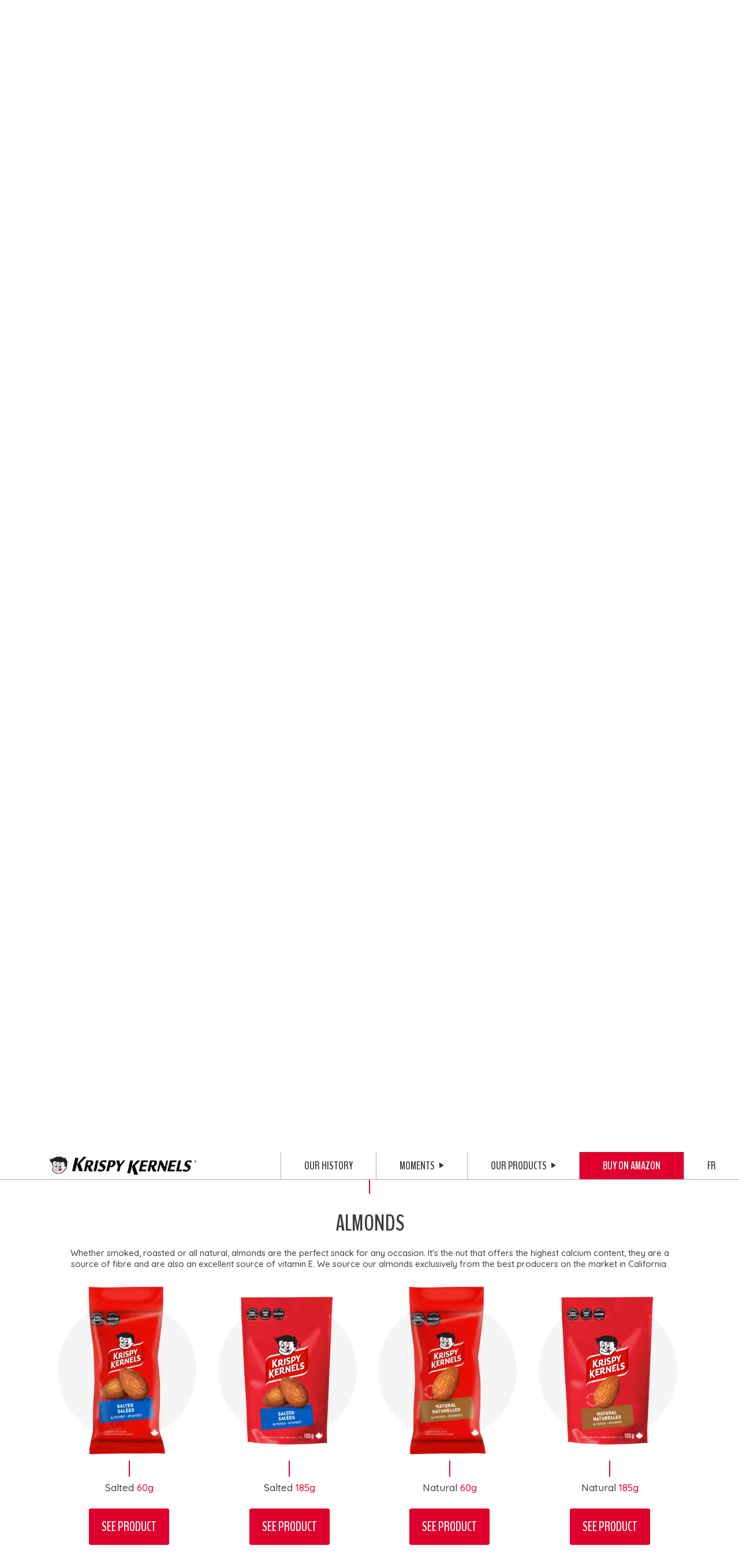

--- FILE ---
content_type: text/html; charset=utf-8
request_url: https://krispykernels.com/en/our-products/?cat=almonds
body_size: 18012
content:

<!DOCTYPE html>
<html lang="en">
<head>
    
    <meta charset="utf-8" />
        <title>Our products | Krispy Kernels</title>
    <meta http-equiv="X-UA-Compatible" content="IE=edge,chrome=1" />
    <meta name="viewport" content="width=device-width, initial-scale=1" />
            <meta name="description" content="Krispy Kernels travels the world to harvest nuts from the best producers on the market. Discover Krispy Kernels products today!" />
            <meta property="og:url" content="https://krispykernels.com/en/our-products/?cat=almonds" />
        <meta property="og:title" content="Our products | Krispy Kernels" />
        <meta property="og:description" content="Krispy Kernels travels the world to harvest nuts from the best producers on the market. Discover Krispy Kernels products today!" />
            <meta property="og:image" content="https://krispykernels.com/media/1285/og_image_krispy.jpg" />
        <meta name="twitter:card" content="Krispy Kernels travels the world to harvest nuts from the best producers on the market. Discover Krispy Kernels products today!" />
        <meta name="twitter:site" content="" />
        <meta name="twitter:title" content="Our products | Krispy Kernels" />
        <meta name="twitter:description" content="Krispy Kernels travels the world to harvest nuts from the best producers on the market. Discover Krispy Kernels products today!" />
        <meta name="twitter:image" content="1631" />
    <!-- Didomi -->
    <script type="text/javascript">
        window.didomiConfig = {
            languages: {
                enabled: ['en'],
                default: 'en'
            }
        };
    </script>
    <script type="text/javascript">window.gdprAppliesGlobally = false; (function () { (function (e, r) { var t = document.createElement("link"); t.rel = "preconnect"; t.as = "script"; var n = document.createElement("link"); n.rel = "dns-prefetch"; n.as = "script"; var i = document.createElement("link"); i.rel = "preload"; i.as = "script"; var o = document.createElement("script"); o.id = "spcloader"; o.type = "text/javascript"; o["async"] = true; o.charset = "utf-8"; var a = "https://sdk.privacy-center.org/" + e + "/loader.js?target_type=notice&target=" + r; if (window.didomiConfig && window.didomiConfig.user) { var c = window.didomiConfig.user; var s = c.country; var d = c.region; if (s) { a = a + "&country=" + s; if (d) { a = a + "&region=" + d } } } t.href = "https://sdk.privacy-center.org/"; n.href = "https://sdk.privacy-center.org/"; i.href = a; o.src = a; var p = document.getElementsByTagName("script")[0]; p.parentNode.insertBefore(t, p); p.parentNode.insertBefore(n, p); p.parentNode.insertBefore(i, p); p.parentNode.insertBefore(o, p) })("b1c229bf-9485-47d2-8963-540755c78138", "idUN3aCL") })();</script>
    
    <link rel="apple-touch-icon" sizes="57x57" href="/images/favicons/apple-icon-57x57.png">
    <link rel="apple-touch-icon" sizes="60x60" href="/images/favicons/apple-icon-60x60.png">
    <link rel="apple-touch-icon" sizes="72x72" href="/images/favicons/apple-icon-72x72.png">
    <link rel="apple-touch-icon" sizes="76x76" href="/images/favicons/apple-icon-76x76.png">
    <link rel="apple-touch-icon" sizes="114x114" href="/images/favicons/apple-icon-114x114.png">
    <link rel="apple-touch-icon" sizes="120x120" href="/images/favicons/apple-icon-120x120.png">
    <link rel="apple-touch-icon" sizes="144x144" href="/images/favicons/apple-icon-144x144.png">
    <link rel="apple-touch-icon" sizes="152x152" href="/images/favicons/apple-icon-152x152.png">
    <link rel="apple-touch-icon" sizes="180x180" href="/images/favicons/apple-icon-180x180.png">
    <link rel="icon" type="image/png" sizes="192x192" href="/images/favicons/android-icon-192x192.png">
    <link rel="icon" type="image/png" sizes="196x196" href="/images/favicons/android-icon-196x196.png">
    <link rel="icon" type="image/png" sizes="32x32" href="/images/favicons/favicon-32x32.png">
    <link rel="icon" type="image/png" sizes="96x96" href="/images/favicons/favicon-96x96.png">
    <link rel="icon" type="image/png" sizes="16x16" href="/images/favicons/favicon-16x16.png">
    <link rel="manifest" href="/images/favicons/manifest.json">
    <meta name="msapplication-TileColor" content="#ffffff">
    <meta name="msapplication-TileImage" content="/images/favicons/ms-icon-144x144.png">
    <meta name="theme-color" content="#ffffff">
    
    <link rel="stylesheet" href="https://stackpath.bootstrapcdn.com/bootstrap/4.3.1/css/bootstrap.min.css">
    <link rel="stylesheet" href="https://use.fontawesome.com/releases/v5.7.2/css/all.css" integrity="sha384-fnmOCqbTlWIlj8LyTjo7mOUStjsKC4pOpQbqyi7RrhN7udi9RwhKkMHpvLbHG9Sr" crossorigin="anonymous">
    <link rel="stylesheet" type="text/css" href="//cdn.jsdelivr.net/npm/slick-carousel@1.8.1/slick/slick.css" />
    <link href="https://fonts.googleapis.com/css?family=BenchNine:700|Quicksand:300,500,700&display=swap" rel="stylesheet">
    <link href="https://fonts.googleapis.com/css2?family=Bowlby+One&display=swap" rel="stylesheet">
    <link href="https://cdnjs.cloudflare.com/ajax/libs/fancybox/3.5.7/jquery.fancybox.min.css" rel="stylesheet">
    <link rel="stylesheet" type="text/css" href="/css/formats.css">
    <link rel="stylesheet" type="text/css" href="/Content/application.css">
    
        <!-- Google Tag Manager -->
        <script>
(function (w, d, s, l, i) {
            w[l] = w[l] || []; w[l].push({
                'gtm.start':
                new Date().getTime(), event: 'gtm.js'
            }); var f = d.getElementsByTagName(s)[0],
                j = d.createElement(s), dl = l != 'dataLayer' ? '&l=' + l : ''; j.async = true; j.src =
                    'https://www.googletagmanager.com/gtm.js?id=' + i + dl; f.parentNode.insertBefore(j, f);
            })(window, document, 'script', 'dataLayer', 'GTM-PKRZNQ3');</script>
        <!-- End Google Tag Manager -->
    <!-- Meta Pixel Code -->
<script>
!function(f,b,e,v,n,t,s)
{if(f.fbq)return;n=f.fbq=function(){n.callMethod?
n.callMethod.apply(n,arguments):n.queue.push(arguments)};
if(!f._fbq)f._fbq=n;n.push=n;n.loaded=!0;n.version='2.0';
n.queue=[];t=b.createElement(e);t.async=!0;
t.src=v;s=b.getElementsByTagName(e)[0];
s.parentNode.insertBefore(t,s)}(window, document,'script',
'https://connect.facebook.net/en_US/fbevents.js');
fbq('init', '908387606303586');
fbq('track', 'PageView');
</script>
<noscript><img height="1" width="1" style="display:none"
src="https://www.facebook.com/tr?id=908387606303586&ev=PageView&noscript=1"
/></noscript>
<!-- End Meta Pixel Code -->

</head>
<body class="no-touch ourProducts-page">
    
        <!-- Google Tag Manager (noscript) -->
        <noscript>
            <iframe src="https://www.googletagmanager.com/ns.html?id=GTM-PKRZNQ3"
                    height="0" width="0" style="display:none;visibility:hidden"></iframe>
        </noscript>
        <!-- End Google Tag Manager (noscript) -->
    

    
    
<header>
    <div id="topHeader" class="d-none d-lg-block">
        <div class="container">
            <div class="row">
                <div class="col-sm-3">
                    <a href="/en" id="homeLink">
                            <picture id="brandLogo">
                                <source class="img-responsive" srcset="/media/1099/logo_header.png?crop=0,0,0,0&amp;cropmode=percentage&amp;format=webp&amp;quality=80&amp;rnd=132203955100000000" type="image/webp">
                                <source class="img-responsive" srcset="/media/1099/logo_header.png?crop=0,0,0,0&amp;cropmode=percentage&amp;width=376&amp;height=48&amp;rnd=132203955100000000" type="image/png">
                                <img class="img-responsive" src="/media/1099/logo_header.png?crop=0,0,0,0&amp;cropmode=percentage&amp;width=376&amp;height=48&amp;rnd=132203955100000000" alt="Krispy Kernels Logo">
                            </picture>

                    </a>
                </div>
            </div>
        </div>
        <nav id="mainMenuWrap">
            <ul id="mainMenu">
                        <li class="ourHistory">
                            <a href="/en/our-history" class="">
                                Our history

                            </a>


                        </li>
                        <li class="moments">
                            <a href="#" class=" nonlanding">
                                Moments

                                    <svg class="menuArrow" viewBox="0 0 8 10" version="1.1" xmlns="http://www.w3.org/2000/svg" xmlns:xlink="http://www.w3.org/1999/xlink">
                                        <g stroke="none" stroke-width="1" fill="none" fill-rule="evenodd">
                                            <g class="arrow" transform="translate(-458.000000, -2021.000000)">
                                                <polygon id="Icon_arrowMenu" transform="translate(462.000000, 2026.000000) rotate(-90.000000) translate(-462.000000, -2026.000000) " points="457 2022 467 2022 462 2030"></polygon>
                                            </g>
                                        </g>
                                    </svg>
                            </a>

                                <div class="submenuBar clearfix">
                                    <ul class="submenu">
                                            <li>
                                                <a href="/en/moments/snacks-work-school" class="submenuLink">Tides you over until your next meal</a>
                                            </li>
                                            <li>
                                                <a href="/en/moments/snacks-for-your-sports" class="submenuLink">Fuel for a healthy body</a>
                                            </li>
                                            <li>
                                                <a href="/en/moments/quick-snack-cravings" class="submenuLink">Tame my cravings</a>
                                            </li>
                                            <li>
                                                <a href="/en/moments/inspiration-recipes" class="submenuLink">Jazz up my recipes</a>
                                            </li>
                                            <li>
                                                <a href="/en/moments/ideas-cocktail-party" class="submenuLink">Share the pleasure</a>
                                            </li>
                                                                                    <li>
                                                <a href="/en/moments" class="submenuLink all">See all moments</a>
                                            </li>

                                    </ul>
                                </div>

                        </li>
                        <li class="ourProducts">
                            <a href="#" class=" nonlanding active">
                                Our Products

                                    <svg class="menuArrow" viewBox="0 0 8 10" version="1.1" xmlns="http://www.w3.org/2000/svg" xmlns:xlink="http://www.w3.org/1999/xlink">
                                        <g stroke="none" stroke-width="1" fill="none" fill-rule="evenodd">
                                            <g class="arrow" transform="translate(-458.000000, -2021.000000)">
                                                <polygon id="Icon_arrowMenu" transform="translate(462.000000, 2026.000000) rotate(-90.000000) translate(-462.000000, -2026.000000) " points="457 2022 467 2022 462 2030"></polygon>
                                            </g>
                                        </g>
                                    </svg>
                            </a>

                                <div class="submenuBar clearfix">
                                    <ul class="submenu">
                                            <li>
                                                <a href="/en/our-products/peanuts" class="submenuLink">Peanuts</a>
                                            </li>
                                            <li>
                                                <a href="/en/our-products/almonds" class="submenuLink">Almonds</a>
                                            </li>
                                            <li>
                                                <a href="/en/our-products/dried-fruits-and-nuts" class="submenuLink">Dried fruits and nuts</a>
                                            </li>
                                            <li>
                                                <a href="/en/our-products/seeds" class="submenuLink">Seeds</a>
                                            </li>
                                            <li>
                                                <a href="/en/our-products/corn-nuts" class="submenuLink">Corn Nuts</a>
                                            </li>
                                            <li>
                                                <a href="/en/our-products/cocktail-mix" class="submenuLink">Cocktail mix</a>
                                            </li>
                                            <li>
                                                <a href="/en/our-products/cashews" class="submenuLink">Cashews</a>
                                            </li>
                                            <li>
                                                <a href="/en/our-products/mixed-nuts" class="submenuLink">Mixed nuts</a>
                                            </li>
                                            <li>
                                                <a href="/en/our-products/pistachios" class="submenuLink">Pistachios</a>
                                            </li>
                                                                                    <li>
                                                <a href="/en/our-products" class="submenuLink all">See All Products</a>
                                            </li>

                                    </ul>
                                </div>

                        </li>
                                    <li><a class="amazon" target="_blank" href="https://www.amazon.ca/stores/page/5814CF3F-AA61-491F-9944-5486795D6669?ingress=3">Buy on Amazon</a></li>
                                    <li><a class="lang-switch" href="/fr/nos-produits">FR</a></li>
            </ul>
        </nav>
    </div>

    <!-- Mobile Navigation -->
    <div id="header-mobile" class="mobile-nav clearfix d-block d-lg-none">
        <div class="mobile-nav-wrapper">
            <div class="mobile-logo">
                <a href="/en" id="homeLink">
                        <picture id="brandLogo">
                            <source class="img-responsive" srcset="/media/1099/logo_header.png?crop=0,0,0,0&amp;cropmode=percentage&amp;format=webp&amp;quality=80&amp;rnd=132203955100000000" type="image/webp">
                            <source class="img-responsive" srcset="/media/1099/logo_header.png?crop=0,0,0,0&amp;cropmode=percentage&amp;width=376&amp;height=48&amp;rnd=132203955100000000" type="image/png">
                            <img class="img-responsive" src="/media/1099/logo_header.png?crop=0,0,0,0&amp;cropmode=percentage&amp;width=376&amp;height=48&amp;rnd=132203955100000000" alt="Krispy Kernels Logo">
                        </picture>

                </a>
            </div>
            <div id="trigger-menu" class="mobile-menu-icon-wrapper">
                <div class="mobile-menu-icon">
                    <svg id="menu_burger" data-name="menu burger" xmlns="http://www.w3.org/2000/svg" width="32" height="19" viewBox="0 0 32 19">
                        <path id="Rectangle_arrondi_3" data-name="Rectangle arrondi 3" class="cls-1" d="M3917,35h30a1,1,0,0,1,1,1v0.857a1,1,0,0,1-1,1h-30a1,1,0,0,1-1-1V36A1,1,0,0,1,3917,35Z" transform="translate(-3916 -35)" />
                        <path id="Rectangle_arrondi_3_copie" data-name="Rectangle arrondi 3 copie" class="cls-1" d="M3917,43h30a1,1,0,0,1,1,1v0.857a1,1,0,0,1-1,1h-30a1,1,0,0,1-1-1V44A1,1,0,0,1,3917,43Z" transform="translate(-3916 -35)" />
                        <path id="Rectangle_arrondi_3_copie_2" data-name="Rectangle arrondi 3 copie 2" class="cls-1" d="M3917,51.143h30a1,1,0,0,1,1,1V53a1,1,0,0,1-1,1h-30a1,1,0,0,1-1-1V52.143A1,1,0,0,1,3917,51.143Z" transform="translate(-3916 -35)" />
                    </svg>
                </div>
            </div>

            <nav id="menu-panel">
                <div class="panel-top">
                    <div class="mobile-logo">
                        <a href="/en" id="homeLink">
                                <picture id="brandLogo">
                                    <source class="img-responsive" srcset="/media/1099/logo_header.png?crop=0,0,0,0&amp;cropmode=percentage&amp;format=webp&amp;quality=80&amp;rnd=132203955100000000" type="image/webp">
                                    <source class="img-responsive" srcset="/media/1099/logo_header.png?crop=0,0,0,0&amp;cropmode=percentage&amp;width=376&amp;height=48&amp;rnd=132203955100000000" type="image/png">
                                    <img class="img-responsive" src="/media/1099/logo_header.png?crop=0,0,0,0&amp;cropmode=percentage&amp;width=376&amp;height=48&amp;rnd=132203955100000000" alt="">
                                </picture>

                        </a>
                    </div>
                    <button id="MenuCloseBtn">
                        <svg id="x-close" xmlns="http://www.w3.org/2000/svg" width="24" height="24.344" viewBox="0 0 24 24.344">
                            <path id="Rectangle_arrondi_3_copie" data-name="Rectangle arrondi 3 copie" class="cls-1" d="M4389.39,145.023l21.21-21.213a1.006,1.006,0,0,1,1.42,0l0.6,0.606a1,1,0,0,1,0,1.414l-21.21,21.213a1.006,1.006,0,0,1-1.42,0l-0.6-.606A1,1,0,0,1,4389.39,145.023Z" transform="translate(-4389 -123)" />
                            <path id="Rectangle_arrondi_3_copie_3" data-name="Rectangle arrondi 3 copie 3" class="cls-1" d="M4410.66,146.7l-21.38-21.38a1.014,1.014,0,0,1,0-1.425l0.61-.611a1.013,1.013,0,0,1,1.43,0l21.38,21.38a1.015,1.015,0,0,1,0,1.426l-0.61.61A1.013,1.013,0,0,1,4410.66,146.7Z" transform="translate(-4389 -123)" />
                        </svg>
                    </button>
                </div>
                <div class="panel-main">
                    <ul class="mainMenu tabs">
                                <li class="ourHistory">
                                    <a href="/en/our-history" class="">
                                        Our history
                                    </a>
                            
                            
                                </li>
                                <li class="moments">
                                    <a href="#" class=" nonlanding">
                                        Moments
                                            <svg class="menuArrow" viewBox="0 0 8 10" version="1.1" xmlns="http://www.w3.org/2000/svg" xmlns:xlink="http://www.w3.org/1999/xlink">
                                                <g stroke="none" stroke-width="1" fill="none" fill-rule="evenodd">
                                                    <g class="arrow" transform="translate(-458.000000, -2021.000000)">
                                                        <polygon id="Icon_arrowMenu" transform="translate(462.000000, 2026.000000) rotate(-90.000000) translate(-462.000000, -2026.000000) " points="457 2022 467 2022 462 2030"></polygon>
                                                    </g>
                                                </g>
                                            </svg>
                                    </a>
                            
                                    <ul class="submenu">
                                            <li>
                                                <a href="/en/moments/snacks-work-school" class="submenuLink">Tides you over until your next meal</a>
                                            </li>
                                            <li>
                                                <a href="/en/moments/snacks-for-your-sports" class="submenuLink">Fuel for a healthy body</a>
                                            </li>
                                            <li>
                                                <a href="/en/moments/quick-snack-cravings" class="submenuLink">Tame my cravings</a>
                                            </li>
                                            <li>
                                                <a href="/en/moments/inspiration-recipes" class="submenuLink">Jazz up my recipes</a>
                                            </li>
                                            <li>
                                                <a href="/en/moments/ideas-cocktail-party" class="submenuLink">Share the pleasure</a>
                                            </li>
                                                                            </ul>
                            
                                </li>
                                <li class="ourProducts">
                                    <a href="#" class=" nonlanding active">
                                        Our Products
                                            <svg class="menuArrow" viewBox="0 0 8 10" version="1.1" xmlns="http://www.w3.org/2000/svg" xmlns:xlink="http://www.w3.org/1999/xlink">
                                                <g stroke="none" stroke-width="1" fill="none" fill-rule="evenodd">
                                                    <g class="arrow" transform="translate(-458.000000, -2021.000000)">
                                                        <polygon id="Icon_arrowMenu" transform="translate(462.000000, 2026.000000) rotate(-90.000000) translate(-462.000000, -2026.000000) " points="457 2022 467 2022 462 2030"></polygon>
                                                    </g>
                                                </g>
                                            </svg>
                                    </a>
                            
                                    <ul class="submenu">
                                            <li>
                                                <a href="/en/our-products/peanuts" class="submenuLink">Peanuts</a>
                                            </li>
                                            <li>
                                                <a href="/en/our-products/almonds" class="submenuLink">Almonds</a>
                                            </li>
                                            <li>
                                                <a href="/en/our-products/dried-fruits-and-nuts" class="submenuLink">Dried fruits and nuts</a>
                                            </li>
                                            <li>
                                                <a href="/en/our-products/seeds" class="submenuLink">Seeds</a>
                                            </li>
                                            <li>
                                                <a href="/en/our-products/corn-nuts" class="submenuLink">Corn Nuts</a>
                                            </li>
                                            <li>
                                                <a href="/en/our-products/cocktail-mix" class="submenuLink">Cocktail mix</a>
                                            </li>
                                            <li>
                                                <a href="/en/our-products/cashews" class="submenuLink">Cashews</a>
                                            </li>
                                            <li>
                                                <a href="/en/our-products/mixed-nuts" class="submenuLink">Mixed nuts</a>
                                            </li>
                                            <li>
                                                <a href="/en/our-products/pistachios" class="submenuLink">Pistachios</a>
                                            </li>
                                                                                    <li>
                                                <a href="/en/our-products" class="submenuLink all">See All Products</a>
                                            </li>
                                    </ul>
                            
                                </li>
                                <li><a class="langSwitch" href="/fr/nos-produits">FR</a></li>
                    </ul>
                </div>
            </nav><!-- .Menu Panel -->


        </div>
    </div><!-- #header-mobile -->
</header>

    
    
<!--===========================================
    HEADER
===========================================-->

<div id="headwrap">
    <div class="page-header full-height responsive-header webp mobile-switch" style="background: url(/media/1112/home_header.jpg?anchor=center&amp;mode=crop&amp;format=webp&amp;quality=50&amp;rnd=132204655410000000) center center no-repeat;" data-mobile="background:url(/media/1097/home_header_tab.jpg?crop=0,0,0,0&amp;cropmode=percentage&amp;format=webp&amp;quality=50&amp;rnd=132204835560000000) center center no-repeat; background-size: cover;" data-dfallback="background: url(/media/1112/home_header.jpg?anchor=center&amp;mode=crop&amp;width=2560&amp;height=1880&amp;rnd=132204655410000000) center center no-repeat;" data-mfallback="background:url(/media/1097/home_header_tab.jpg) center center no-repeat; background-size: cover;">
        <div class="container h-100">
            <div class="row h-100">
                <div class="col-sm-12 col-lg-6 h-100">
                    <div class="page-header-content text-left">

                        <picture>
                            <source class="img-responsive" srcset="" type="image/webp">
                            <source class="img-responsive" srcset="" type="image/png">
                            <img class="img-responsive" src="" alt="">
                        </picture>

                        <h1 class="header-title">Go nuts for our products</h1>


                            <a href="/en/our-products" class="bannerBtn cta">Learn more</a>

                    </div>
                </div>
            </div>
        </div>
    </div>
    <div class="icon" id="iconAnim">
        <img src="/Images/Home_FaceTop.png" />
    </div>
</div>



<!--===========================================
    OUR PRODUCTS
===========================================-->
<section id="products">
    <div class="container">
        <div id="intro">
            <div class="row customwrap">
                <div class="col-sm-5 picwrap webp" style="background:url(/media/1065/img_ourproducts.jpg?anchor=center&amp;mode=crop&amp;format=webp&amp;quality=60&amp;rnd=132203955230000000) top center no-repeat; background-size: cover;" data-fallback="background: url(/media/1065/img_ourproducts.jpg) top center no-repeat; background-size: cover;"></div>
                <div class="col-sm-7">
                    <div class="info">
                        <h2 class="title">The same passion in every bite</h2>
                            <p class="subtitle">Top-quality products</p>
                        <div class="desc"><p>Krispy Kernels travels the world to source quality nuts from the best producers on the market. Every <span>mouthful</span> is filled with the energy and nutrients essential for a healthy diet: protein, fibre and minerals.</p></div>
                    </div>
                </div>
            </div>
        </div><!-- /#intro -->
        <div id="catListing">
                <div class="category peanuts">
                    <div class="line"></div>
                    <div id="row">
                        <div class="col-sm-12">
                            <h3 class="categoryTitle">Peanuts</h3>
                            <div class="categoryDesc"><p><span style="font-weight: 400;">Affordable, tasty, versatile and nutritious, peanuts are truly a gift from nature and offer many benefits. Not only are peanuts a source of fibre, protein and vitamin E but they are also an excellent source of unsaturated fat, like the fat found in olive oil. They’re a good food choice for vegetarians. At Krispy Kernels, we only buy peanuts that come from the United States, as they are easy to source and of stable quality all year round.</span></p></div>
                            
                            <div class="prodListingWrap">
                                <div class="prodListing">
                                    <div class="row justify-content-center">

                                            <div class="col-sm-6 col-lg-4 col-xl-3">
                                                <div class="productTile">
                                                    <div class="picWrap">
                                                        <picture>
                                                            <source class="listingProduct" srcset="/media/1336/3d_thin_salees_premium_720x1200.png?anchor=center&amp;mode=crop&amp;format=webp&amp;quality=40&amp;rnd=132467287280000000" type="image/webp" />
                                                            <source class="listingProduct" srcset="/media/1336/3d_thin_salees_premium_720x1200.png?anchor=center&amp;mode=crop&amp;width=304&amp;height=506&amp;rnd=132467287280000000" type="image/png" />
                                                            <img class="listingProduct" src="/media/1336/3d_thin_salees_premium_720x1200.png?anchor=center&amp;mode=crop&amp;width=304&amp;height=506&amp;rnd=132467287280000000" alt="" />
                                                        </picture>
                                                    </div>
                                                    <div class="line"></div>
                                                    <div class="productName">
                                                        <p>Salted <span class="psize">275g</span></p>
                                                    </div>
                                                    <a href="/en/our-products/peanuts/salted-275g" class="cta">See product</a>
                                                </div>
                                            </div>
                                            <div class="col-sm-6 col-lg-4 col-xl-3">
                                                <div class="productTile">
                                                    <div class="picWrap">
                                                        <picture>
                                                            <source class="listingProduct" srcset="/media/1349/3d_thin_bbq_premium_720x1200.png?anchor=center&amp;mode=crop&amp;format=webp&amp;quality=40&amp;rnd=132467288540000000" type="image/webp" />
                                                            <source class="listingProduct" srcset="/media/1349/3d_thin_bbq_premium_720x1200.png?anchor=center&amp;mode=crop&amp;width=304&amp;height=506&amp;rnd=132467288540000000" type="image/png" />
                                                            <img class="listingProduct" src="/media/1349/3d_thin_bbq_premium_720x1200.png?anchor=center&amp;mode=crop&amp;width=304&amp;height=506&amp;rnd=132467288540000000" alt="" />
                                                        </picture>
                                                    </div>
                                                    <div class="line"></div>
                                                    <div class="productName">
                                                        <p>BBQ <span class="psize">275g</span></p>
                                                    </div>
                                                    <a href="/en/our-products/peanuts/bbq-275g" class="cta">See product</a>
                                                </div>
                                            </div>
                                            <div class="col-sm-6 col-lg-4 col-xl-3">
                                                <div class="productTile">
                                                    <div class="picWrap">
                                                        <picture>
                                                            <source class="listingProduct" srcset="/media/1335/3d_thin_miel_premium_720x1200.png?anchor=center&amp;mode=crop&amp;format=webp&amp;quality=40&amp;rnd=132467286940000000" type="image/webp" />
                                                            <source class="listingProduct" srcset="/media/1335/3d_thin_miel_premium_720x1200.png?anchor=center&amp;mode=crop&amp;width=304&amp;height=506&amp;rnd=132467286940000000" type="image/png" />
                                                            <img class="listingProduct" src="/media/1335/3d_thin_miel_premium_720x1200.png?anchor=center&amp;mode=crop&amp;width=304&amp;height=506&amp;rnd=132467286940000000" alt="" />
                                                        </picture>
                                                    </div>
                                                    <div class="line"></div>
                                                    <div class="productName">
                                                        <p>Honey <span class="psize">275g</span></p>
                                                    </div>
                                                    <a href="/en/our-products/peanuts/honey-275g" class="cta">See product</a>
                                                </div>
                                            </div>
                                            <div class="col-sm-6 col-lg-4 col-xl-3">
                                                <div class="productTile">
                                                    <div class="picWrap">
                                                        <picture>
                                                            <source class="listingProduct" srcset="/media/1610/2d_ketchup.png?anchor=center&amp;mode=crop&amp;format=webp&amp;quality=40&amp;rnd=133528280090000000" type="image/webp" />
                                                            <source class="listingProduct" srcset="/media/1610/2d_ketchup.png?anchor=center&amp;mode=crop&amp;width=304&amp;height=506&amp;rnd=133528280090000000" type="image/png" />
                                                            <img class="listingProduct" src="/media/1610/2d_ketchup.png?anchor=center&amp;mode=crop&amp;width=304&amp;height=506&amp;rnd=133528280090000000" alt="" />
                                                        </picture>
                                                            <img src="/Images/icons/Icon_New_en.svg" class="new" />
                                                    </div>
                                                    <div class="line"></div>
                                                    <div class="productName">
                                                        <p>Ketchup <span class="psize">275g</span></p>
                                                    </div>
                                                    <a href="/en/our-products/peanuts/ketchup-275g" class="cta">See product</a>
                                                </div>
                                            </div>
                                            <div class="col-sm-6 col-lg-4 col-xl-3">
                                                <div class="productTile">
                                                    <div class="picWrap">
                                                        <picture>
                                                            <source class="listingProduct" srcset="/media/1337/3d_thin_sel_poivre_premium_720x1200.png?anchor=center&amp;mode=crop&amp;format=webp&amp;quality=40&amp;rnd=132467287600000000" type="image/webp" />
                                                            <source class="listingProduct" srcset="/media/1337/3d_thin_sel_poivre_premium_720x1200.png?anchor=center&amp;mode=crop&amp;width=304&amp;height=506&amp;rnd=132467287600000000" type="image/png" />
                                                            <img class="listingProduct" src="/media/1337/3d_thin_sel_poivre_premium_720x1200.png?anchor=center&amp;mode=crop&amp;width=304&amp;height=506&amp;rnd=132467287600000000" alt="" />
                                                        </picture>
                                                    </div>
                                                    <div class="line"></div>
                                                    <div class="productName">
                                                        <p>Salt &amp; Pepper <span class="psize">275g</span></p>
                                                    </div>
                                                    <a href="/en/our-products/peanuts/salt-pepper-275g" class="cta">See product</a>
                                                </div>
                                            </div>
                                            <div class="col-sm-6 col-lg-4 col-xl-3">
                                                <div class="productTile">
                                                    <div class="picWrap">
                                                        <picture>
                                                            <source class="listingProduct" srcset="/media/1617/2d_jalapeno-cheddar.png?anchor=center&amp;mode=crop&amp;format=webp&amp;quality=40&amp;rnd=133555060760000000" type="image/webp" />
                                                            <source class="listingProduct" srcset="/media/1617/2d_jalapeno-cheddar.png?anchor=center&amp;mode=crop&amp;width=304&amp;height=506&amp;rnd=133555060760000000" type="image/png" />
                                                            <img class="listingProduct" src="/media/1617/2d_jalapeno-cheddar.png?anchor=center&amp;mode=crop&amp;width=304&amp;height=506&amp;rnd=133555060760000000" alt="" />
                                                        </picture>
                                                            <img src="/Images/icons/Icon_New_en.svg" class="new" />
                                                    </div>
                                                    <div class="line"></div>
                                                    <div class="productName">
                                                        <p>Jalapeno <span class="psize">275g</span></p>
                                                    </div>
                                                    <a href="/en/our-products/peanuts/jalapeno-275g" class="cta">See product</a>
                                                </div>
                                            </div>
                                            <div class="col-sm-6 col-lg-4 col-xl-3">
                                                <div class="productTile">
                                                    <div class="picWrap">
                                                        <picture>
                                                            <source class="listingProduct" srcset="/media/1679/akk_tube_3d_60g_arachides_salees_720x1200px.png?anchor=center&amp;mode=crop&amp;format=webp&amp;quality=40&amp;rnd=134074359500000000" type="image/webp" />
                                                            <source class="listingProduct" srcset="/media/1679/akk_tube_3d_60g_arachides_salees_720x1200px.png?anchor=center&amp;mode=crop&amp;width=304&amp;height=506&amp;rnd=134074359500000000" type="image/png" />
                                                            <img class="listingProduct" src="/media/1679/akk_tube_3d_60g_arachides_salees_720x1200px.png?anchor=center&amp;mode=crop&amp;width=304&amp;height=506&amp;rnd=134074359500000000" alt="" />
                                                        </picture>
                                                    </div>
                                                    <div class="line"></div>
                                                    <div class="productName">
                                                        <p>Salted <span class="psize">60g</span></p>
                                                    </div>
                                                    <a href="/en/our-products/peanuts/salted-60g" class="cta">See product</a>
                                                </div>
                                            </div>
                                            <div class="col-sm-6 col-lg-4 col-xl-3">
                                                <div class="productTile">
                                                    <div class="picWrap">
                                                        <picture>
                                                            <source class="listingProduct" srcset="/media/1690/43dea95b-028e-4d9a-8456-ffb4e01e0aa3.png?anchor=center&amp;mode=crop&amp;format=webp&amp;quality=40&amp;rnd=134121656460000000" type="image/webp" />
                                                            <source class="listingProduct" srcset="/media/1690/43dea95b-028e-4d9a-8456-ffb4e01e0aa3.png?anchor=center&amp;mode=crop&amp;width=304&amp;height=506&amp;rnd=134121656460000000" type="image/png" />
                                                            <img class="listingProduct" src="/media/1690/43dea95b-028e-4d9a-8456-ffb4e01e0aa3.png?anchor=center&amp;mode=crop&amp;width=304&amp;height=506&amp;rnd=134121656460000000" alt="" />
                                                        </picture>
                                                    </div>
                                                    <div class="line"></div>
                                                    <div class="productName">
                                                        <p>Salted <span class="psize">150g</span></p>
                                                    </div>
                                                    <a href="/en/our-products/peanuts/salted-150g" class="cta">See product</a>
                                                </div>
                                            </div>
                                            <div class="col-sm-6 col-lg-4 col-xl-3">
                                                <div class="productTile">
                                                    <div class="picWrap">
                                                        <picture>
                                                            <source class="listingProduct" srcset="/media/1677/akk_tube_3d_60g_arachides_bbq_720x1200px.png?anchor=center&amp;mode=crop&amp;format=webp&amp;quality=40&amp;rnd=134074359500000000" type="image/webp" />
                                                            <source class="listingProduct" srcset="/media/1677/akk_tube_3d_60g_arachides_bbq_720x1200px.png?anchor=center&amp;mode=crop&amp;width=304&amp;height=506&amp;rnd=134074359500000000" type="image/png" />
                                                            <img class="listingProduct" src="/media/1677/akk_tube_3d_60g_arachides_bbq_720x1200px.png?anchor=center&amp;mode=crop&amp;width=304&amp;height=506&amp;rnd=134074359500000000" alt="" />
                                                        </picture>
                                                    </div>
                                                    <div class="line"></div>
                                                    <div class="productName">
                                                        <p>BBQ <span class="psize">60g</span></p>
                                                    </div>
                                                    <a href="/en/our-products/peanuts/bbq-60g" class="cta">See product</a>
                                                </div>
                                            </div>
                                            <div class="col-sm-6 col-lg-4 col-xl-3">
                                                <div class="productTile">
                                                    <div class="picWrap">
                                                        <picture>
                                                            <source class="listingProduct" srcset="/media/1689/b2918454-6bf7-4e2d-91b1-394326e0a475.png?anchor=center&amp;mode=crop&amp;format=webp&amp;quality=40&amp;rnd=134121656410000000" type="image/webp" />
                                                            <source class="listingProduct" srcset="/media/1689/b2918454-6bf7-4e2d-91b1-394326e0a475.png?anchor=center&amp;mode=crop&amp;width=304&amp;height=506&amp;rnd=134121656410000000" type="image/png" />
                                                            <img class="listingProduct" src="/media/1689/b2918454-6bf7-4e2d-91b1-394326e0a475.png?anchor=center&amp;mode=crop&amp;width=304&amp;height=506&amp;rnd=134121656410000000" alt="" />
                                                        </picture>
                                                    </div>
                                                    <div class="line"></div>
                                                    <div class="productName">
                                                        <p>BBQ <span class="psize">150g</span></p>
                                                    </div>
                                                    <a href="/en/our-products/peanuts/bbq-150g" class="cta">See product</a>
                                                </div>
                                            </div>
                                            <div class="col-sm-6 col-lg-4 col-xl-3">
                                                <div class="productTile">
                                                    <div class="picWrap">
                                                        <picture>
                                                            <source class="listingProduct" srcset="/media/1678/akk_tube_3d_60g_arachides_miel_720x1200px.png?anchor=center&amp;mode=crop&amp;format=webp&amp;quality=40&amp;rnd=134074359500000000" type="image/webp" />
                                                            <source class="listingProduct" srcset="/media/1678/akk_tube_3d_60g_arachides_miel_720x1200px.png?anchor=center&amp;mode=crop&amp;width=304&amp;height=506&amp;rnd=134074359500000000" type="image/png" />
                                                            <img class="listingProduct" src="/media/1678/akk_tube_3d_60g_arachides_miel_720x1200px.png?anchor=center&amp;mode=crop&amp;width=304&amp;height=506&amp;rnd=134074359500000000" alt="" />
                                                        </picture>
                                                    </div>
                                                    <div class="line"></div>
                                                    <div class="productName">
                                                        <p>Honey <span class="psize">60g</span></p>
                                                    </div>
                                                    <a href="/en/our-products/peanuts/honey-60g" class="cta">See product</a>
                                                </div>
                                            </div>
                                            <div class="col-sm-6 col-lg-4 col-xl-3">
                                                <div class="productTile">
                                                    <div class="picWrap">
                                                        <picture>
                                                            <source class="listingProduct" srcset="/media/1680/akk_tube_3d_60g_arachides_selvinaigre_720x1200px.png?anchor=center&amp;mode=crop&amp;format=webp&amp;quality=40&amp;rnd=134074359500000000" type="image/webp" />
                                                            <source class="listingProduct" srcset="/media/1680/akk_tube_3d_60g_arachides_selvinaigre_720x1200px.png?anchor=center&amp;mode=crop&amp;width=304&amp;height=506&amp;rnd=134074359500000000" type="image/png" />
                                                            <img class="listingProduct" src="/media/1680/akk_tube_3d_60g_arachides_selvinaigre_720x1200px.png?anchor=center&amp;mode=crop&amp;width=304&amp;height=506&amp;rnd=134074359500000000" alt="" />
                                                        </picture>
                                                    </div>
                                                    <div class="line"></div>
                                                    <div class="productName">
                                                        <p>Salt &amp; vinegar <span class="psize">60g</span></p>
                                                    </div>
                                                    <a href="/en/our-products/peanuts/salt-and-vinegar-60g" class="cta">See product</a>
                                                </div>
                                            </div>
                                            <div class="col-sm-6 col-lg-4 col-xl-3">
                                                <div class="productTile">
                                                    <div class="picWrap">
                                                        <picture>
                                                            <source class="listingProduct" srcset="/media/1691/7d0579fe-18b9-4c0e-a793-d9982992682d.png?anchor=center&amp;mode=crop&amp;format=webp&amp;quality=40&amp;rnd=134121656520000000" type="image/webp" />
                                                            <source class="listingProduct" srcset="/media/1691/7d0579fe-18b9-4c0e-a793-d9982992682d.png?anchor=center&amp;mode=crop&amp;width=304&amp;height=506&amp;rnd=134121656520000000" type="image/png" />
                                                            <img class="listingProduct" src="/media/1691/7d0579fe-18b9-4c0e-a793-d9982992682d.png?anchor=center&amp;mode=crop&amp;width=304&amp;height=506&amp;rnd=134121656520000000" alt="" />
                                                        </picture>
                                                    </div>
                                                    <div class="line"></div>
                                                    <div class="productName">
                                                        <p>Sugar coated <span class="psize">150g</span></p>
                                                    </div>
                                                    <a href="/en/our-products/peanuts/sugar-coated-150g" class="cta">See product</a>
                                                </div>
                                            </div>
                                            <div class="col-sm-6 col-lg-4 col-xl-3">
                                                <div class="productTile">
                                                    <div class="picWrap">
                                                        <picture>
                                                            <source class="listingProduct" srcset="/media/1688/3d_arachides_ecale_sans_g_300g_720x1200.webp?anchor=center&amp;mode=crop&amp;format=webp&amp;quality=40&amp;rnd=134080433060000000" type="image/webp" />
                                                            <source class="listingProduct" srcset="/media/1688/3d_arachides_ecale_sans_g_300g_720x1200.webp?anchor=center&amp;mode=crop&amp;width=304&amp;height=506&amp;rnd=134080433060000000" type="image/png" />
                                                            <img class="listingProduct" src="/media/1688/3d_arachides_ecale_sans_g_300g_720x1200.webp?anchor=center&amp;mode=crop&amp;width=304&amp;height=506&amp;rnd=134080433060000000" alt="" />
                                                        </picture>
                                                    </div>
                                                    <div class="line"></div>
                                                    <div class="productName">
                                                        <p>Inshell unsalted <span class="psize">300g</span></p>
                                                    </div>
                                                    <a href="/en/our-products/peanuts/inshell-unsalted-300g" class="cta">See product</a>
                                                </div>
                                            </div>
                                            <div class="col-sm-6 col-lg-4 col-xl-3">
                                                <div class="productTile">
                                                    <div class="picWrap">
                                                        <picture>
                                                            <source class="listingProduct" srcset="/media/1688/3d_arachides_ecale_sans_g_300g_720x1200.webp?anchor=center&amp;mode=crop&amp;format=webp&amp;quality=40&amp;rnd=134080433060000000" type="image/webp" />
                                                            <source class="listingProduct" srcset="/media/1688/3d_arachides_ecale_sans_g_300g_720x1200.webp?anchor=center&amp;mode=crop&amp;width=304&amp;height=506&amp;rnd=134080433060000000" type="image/png" />
                                                            <img class="listingProduct" src="/media/1688/3d_arachides_ecale_sans_g_300g_720x1200.webp?anchor=center&amp;mode=crop&amp;width=304&amp;height=506&amp;rnd=134080433060000000" alt="" />
                                                        </picture>
                                                    </div>
                                                    <div class="line"></div>
                                                    <div class="productName">
                                                        <p>Inshell unsalted <span class="psize">750g</span></p>
                                                    </div>
                                                    <a href="/en/our-products/peanuts/inshell-unsalted-750g" class="cta">See product</a>
                                                </div>
                                            </div>
                                    </div>
                                </div>
                                <button class="seeMore " data-close="Hide products">See the other products</button>
                            </div>
                        </div>
                    </div>
                </div>
                <div class="category almonds">
                    <div class="line"></div>
                    <div id="row">
                        <div class="col-sm-12">
                            <h3 class="categoryTitle">Almonds</h3>
                            <div class="categoryDesc"><p><span style="font-weight: 400;">Whether smoked, roasted or all natural, almonds are the perfect snack for any occasion. It's the nut that offers the highest calcium content, they are a source of fibre and are also an excellent source of vitamin E. We source our almonds exclusively from the best producers on the market in California.</span></p></div>
                            
                            <div class="prodListingWrap">
                                <div class="prodListing">
                                    <div class="row justify-content-center">

                                            <div class="col-sm-6 col-lg-4 col-xl-3">
                                                <div class="productTile">
                                                    <div class="picWrap">
                                                        <picture>
                                                            <source class="listingProduct" srcset="/media/1667/getattachmentthumbnail.png?anchor=center&amp;mode=crop&amp;format=webp&amp;quality=40&amp;rnd=134021671170000000" type="image/webp" />
                                                            <source class="listingProduct" srcset="/media/1667/getattachmentthumbnail.png?anchor=center&amp;mode=crop&amp;width=304&amp;height=506&amp;rnd=134021671170000000" type="image/png" />
                                                            <img class="listingProduct" src="/media/1667/getattachmentthumbnail.png?anchor=center&amp;mode=crop&amp;width=304&amp;height=506&amp;rnd=134021671170000000" alt="" />
                                                        </picture>
                                                    </div>
                                                    <div class="line"></div>
                                                    <div class="productName">
                                                        <p>Salted <span class="psize">60g</span></p>
                                                    </div>
                                                    <a href="/en/our-products/almonds/salted-60g" class="cta">See product</a>
                                                </div>
                                            </div>
                                            <div class="col-sm-6 col-lg-4 col-xl-3">
                                                <div class="productTile">
                                                    <div class="picWrap">
                                                        <picture>
                                                            <source class="listingProduct" srcset="/media/1629/64210-06440-amandes-salees-salted.png?anchor=center&amp;mode=crop&amp;format=webp&amp;quality=40&amp;rnd=133820383570000000" type="image/webp" />
                                                            <source class="listingProduct" srcset="/media/1629/64210-06440-amandes-salees-salted.png?anchor=center&amp;mode=crop&amp;width=304&amp;height=506&amp;rnd=133820383570000000" type="image/png" />
                                                            <img class="listingProduct" src="/media/1629/64210-06440-amandes-salees-salted.png?anchor=center&amp;mode=crop&amp;width=304&amp;height=506&amp;rnd=133820383570000000" alt="" />
                                                        </picture>
                                                    </div>
                                                    <div class="line"></div>
                                                    <div class="productName">
                                                        <p>Salted <span class="psize">185g</span></p>
                                                    </div>
                                                    <a href="/en/our-products/almonds/salted-185g" class="cta">See product</a>
                                                </div>
                                            </div>
                                            <div class="col-sm-6 col-lg-4 col-xl-3">
                                                <div class="productTile">
                                                    <div class="picWrap">
                                                        <picture>
                                                            <source class="listingProduct" srcset="/media/1687/3d_akk_60g_amandes_naturelles_720x1200px.png?anchor=center&amp;mode=crop&amp;format=webp&amp;quality=40&amp;rnd=134074373520000000" type="image/webp" />
                                                            <source class="listingProduct" srcset="/media/1687/3d_akk_60g_amandes_naturelles_720x1200px.png?anchor=center&amp;mode=crop&amp;width=304&amp;height=506&amp;rnd=134074373520000000" type="image/png" />
                                                            <img class="listingProduct" src="/media/1687/3d_akk_60g_amandes_naturelles_720x1200px.png?anchor=center&amp;mode=crop&amp;width=304&amp;height=506&amp;rnd=134074373520000000" alt="" />
                                                        </picture>
                                                    </div>
                                                    <div class="line"></div>
                                                    <div class="productName">
                                                        <p>Natural <span class="psize">60g</span></p>
                                                    </div>
                                                    <a href="/en/our-products/almonds/natural-60g" class="cta">See product</a>
                                                </div>
                                            </div>
                                            <div class="col-sm-6 col-lg-4 col-xl-3">
                                                <div class="productTile">
                                                    <div class="picWrap">
                                                        <picture>
                                                            <source class="listingProduct" srcset="/media/1630/64210-06441-amandes-naturelles-natural.png?anchor=center&amp;mode=crop&amp;format=webp&amp;quality=40&amp;rnd=133820383580000000" type="image/webp" />
                                                            <source class="listingProduct" srcset="/media/1630/64210-06441-amandes-naturelles-natural.png?anchor=center&amp;mode=crop&amp;width=304&amp;height=506&amp;rnd=133820383580000000" type="image/png" />
                                                            <img class="listingProduct" src="/media/1630/64210-06441-amandes-naturelles-natural.png?anchor=center&amp;mode=crop&amp;width=304&amp;height=506&amp;rnd=133820383580000000" alt="" />
                                                        </picture>
                                                    </div>
                                                    <div class="line"></div>
                                                    <div class="productName">
                                                        <p>Natural <span class="psize">185g</span></p>
                                                    </div>
                                                    <a href="/en/our-products/almonds/natural-185g" class="cta">See product</a>
                                                </div>
                                            </div>
                                            <div class="col-sm-6 col-lg-4 col-xl-3">
                                                <div class="productTile">
                                                    <div class="picWrap">
                                                        <picture>
                                                            <source class="listingProduct" srcset="/media/1666/getattachmentthumbnail.png?anchor=center&amp;mode=crop&amp;format=webp&amp;quality=40&amp;rnd=134021671110000000" type="image/webp" />
                                                            <source class="listingProduct" srcset="/media/1666/getattachmentthumbnail.png?anchor=center&amp;mode=crop&amp;width=304&amp;height=506&amp;rnd=134021671110000000" type="image/png" />
                                                            <img class="listingProduct" src="/media/1666/getattachmentthumbnail.png?anchor=center&amp;mode=crop&amp;width=304&amp;height=506&amp;rnd=134021671110000000" alt="" />
                                                        </picture>
                                                    </div>
                                                    <div class="line"></div>
                                                    <div class="productName">
                                                        <p>Smoked <span class="psize">60g</span></p>
                                                    </div>
                                                    <a href="/en/our-products/almonds/smoked-60g" class="cta">See product</a>
                                                </div>
                                            </div>
                                            <div class="col-sm-6 col-lg-4 col-xl-3">
                                                <div class="productTile">
                                                    <div class="picWrap">
                                                        <picture>
                                                            <source class="listingProduct" srcset="/media/1631/64210-06442-amandes-fumees_smoked.png?anchor=center&amp;mode=crop&amp;format=webp&amp;quality=40&amp;rnd=133820383590000000" type="image/webp" />
                                                            <source class="listingProduct" srcset="/media/1631/64210-06442-amandes-fumees_smoked.png?anchor=center&amp;mode=crop&amp;width=304&amp;height=506&amp;rnd=133820383590000000" type="image/png" />
                                                            <img class="listingProduct" src="/media/1631/64210-06442-amandes-fumees_smoked.png?anchor=center&amp;mode=crop&amp;width=304&amp;height=506&amp;rnd=133820383590000000" alt="" />
                                                        </picture>
                                                    </div>
                                                    <div class="line"></div>
                                                    <div class="productName">
                                                        <p>Smoked <span class="psize">185g</span></p>
                                                    </div>
                                                    <a href="/en/our-products/almonds/smoked-185g" class="cta">See product</a>
                                                </div>
                                            </div>
                                    </div>
                                </div>
                                <button class="seeMore " data-close="Hide products">See the other products</button>
                            </div>
                        </div>
                    </div>
                </div>
                <div class="category dried-fruits-and-nuts">
                    <div class="line"></div>
                    <div id="row">
                        <div class="col-sm-12">
                            <h3 class="categoryTitle">Dried fruits and nuts</h3>
                            <div class="categoryDesc"><p><span style="font-weight: 400;">Discover our finest nuts combined with delicious dried fruit. Together, they form a winning duo packed with vitamins, protein, flavour and various textures.</span></p></div>
                            
                            <div class="prodListingWrap">
                                <div class="prodListing">
                                    <div class="row justify-content-center">

                                            <div class="col-sm-6 col-lg-4 col-xl-3">
                                                <div class="productTile">
                                                    <div class="picWrap">
                                                        <picture>
                                                            <source class="listingProduct" srcset="/media/1682/akk_tubes_large_energie_13oct2025_720x1200px.png?anchor=center&amp;mode=crop&amp;format=webp&amp;quality=40&amp;rnd=134074363510000000" type="image/webp" />
                                                            <source class="listingProduct" srcset="/media/1682/akk_tubes_large_energie_13oct2025_720x1200px.png?anchor=center&amp;mode=crop&amp;width=304&amp;height=506&amp;rnd=134074363510000000" type="image/png" />
                                                            <img class="listingProduct" src="/media/1682/akk_tubes_large_energie_13oct2025_720x1200px.png?anchor=center&amp;mode=crop&amp;width=304&amp;height=506&amp;rnd=134074363510000000" alt="" />
                                                        </picture>
                                                    </div>
                                                    <div class="line"></div>
                                                    <div class="productName">
                                                        <p>Energy <span class="psize">65g</span></p>
                                                    </div>
                                                    <a href="/en/our-products/dried-fruits-and-nuts/energy-65g" class="cta">See product</a>
                                                </div>
                                            </div>
                                            <div class="col-sm-6 col-lg-4 col-xl-3">
                                                <div class="productTile">
                                                    <div class="picWrap">
                                                        <picture>
                                                            <source class="listingProduct" srcset="/media/1645/64210-06487-randonneur-trail-mix.png?anchor=center&amp;mode=crop&amp;format=webp&amp;quality=40&amp;rnd=133820383690000000" type="image/webp" />
                                                            <source class="listingProduct" srcset="/media/1645/64210-06487-randonneur-trail-mix.png?anchor=center&amp;mode=crop&amp;width=304&amp;height=506&amp;rnd=133820383690000000" type="image/png" />
                                                            <img class="listingProduct" src="/media/1645/64210-06487-randonneur-trail-mix.png?anchor=center&amp;mode=crop&amp;width=304&amp;height=506&amp;rnd=133820383690000000" alt="" />
                                                        </picture>
                                                            <img src="/Images/icons/Icon_New_en.svg" class="new" />
                                                    </div>
                                                    <div class="line"></div>
                                                    <div class="productName">
                                                        <p>Trail mix <span class="psize">185g</span></p>
                                                    </div>
                                                    <a href="/en/our-products/dried-fruits-and-nuts/trail-mix-185g" class="cta">See product</a>
                                                </div>
                                            </div>
                                            <div class="col-sm-6 col-lg-4 col-xl-3">
                                                <div class="productTile">
                                                    <div class="picWrap">
                                                        <picture>
                                                            <source class="listingProduct" srcset="/media/1693/49d4702c-a84e-4532-941d-6b6341f65a1a.png?anchor=center&amp;mode=crop&amp;format=webp&amp;quality=40&amp;rnd=134121658190000000" type="image/webp" />
                                                            <source class="listingProduct" srcset="/media/1693/49d4702c-a84e-4532-941d-6b6341f65a1a.png?anchor=center&amp;mode=crop&amp;width=304&amp;height=506&amp;rnd=134121658190000000" type="image/png" />
                                                            <img class="listingProduct" src="/media/1693/49d4702c-a84e-4532-941d-6b6341f65a1a.png?anchor=center&amp;mode=crop&amp;width=304&amp;height=506&amp;rnd=134121658190000000" alt="" />
                                                        </picture>
                                                    </div>
                                                    <div class="line"></div>
                                                    <div class="productName">
                                                        <p>Energy <span class="psize">225g</span></p>
                                                    </div>
                                                    <a href="/en/our-products/dried-fruits-and-nuts/energy-185g" class="cta">See product</a>
                                                </div>
                                            </div>
                                            <div class="col-sm-6 col-lg-4 col-xl-3">
                                                <div class="productTile">
                                                    <div class="picWrap">
                                                        <picture>
                                                            <source class="listingProduct" srcset="/media/1686/akk_tubes_large_vitalite_13oct2025_720x1200px.png?anchor=center&amp;mode=crop&amp;format=webp&amp;quality=40&amp;rnd=134074363520000000" type="image/webp" />
                                                            <source class="listingProduct" srcset="/media/1686/akk_tubes_large_vitalite_13oct2025_720x1200px.png?anchor=center&amp;mode=crop&amp;width=304&amp;height=506&amp;rnd=134074363520000000" type="image/png" />
                                                            <img class="listingProduct" src="/media/1686/akk_tubes_large_vitalite_13oct2025_720x1200px.png?anchor=center&amp;mode=crop&amp;width=304&amp;height=506&amp;rnd=134074363520000000" alt="" />
                                                        </picture>
                                                    </div>
                                                    <div class="line"></div>
                                                    <div class="productName">
                                                        <p>Vitality <span class="psize">65g</span></p>
                                                    </div>
                                                    <a href="/en/our-products/dried-fruits-and-nuts/vitality-65g" class="cta">See product</a>
                                                </div>
                                            </div>
                                            <div class="col-sm-6 col-lg-4 col-xl-3">
                                                <div class="productTile">
                                                    <div class="picWrap">
                                                        <picture>
                                                            <source class="listingProduct" srcset="/media/1643/64210-06485-vitalite-vitality.png?anchor=center&amp;mode=crop&amp;format=webp&amp;quality=40&amp;rnd=133820383680000000" type="image/webp" />
                                                            <source class="listingProduct" srcset="/media/1643/64210-06485-vitalite-vitality.png?anchor=center&amp;mode=crop&amp;width=304&amp;height=506&amp;rnd=133820383680000000" type="image/png" />
                                                            <img class="listingProduct" src="/media/1643/64210-06485-vitalite-vitality.png?anchor=center&amp;mode=crop&amp;width=304&amp;height=506&amp;rnd=133820383680000000" alt="" />
                                                        </picture>
                                                    </div>
                                                    <div class="line"></div>
                                                    <div class="productName">
                                                        <p>Vitality <span class="psize">185g</span></p>
                                                    </div>
                                                    <a href="/en/our-products/dried-fruits-and-nuts/vitality-185g" class="cta">See product</a>
                                                </div>
                                            </div>
                                            <div class="col-sm-6 col-lg-4 col-xl-3">
                                                <div class="productTile">
                                                    <div class="picWrap">
                                                        <picture>
                                                            <source class="listingProduct" srcset="/media/1686/akk_tubes_large_vitalite_13oct2025_720x1200px.png?anchor=center&amp;mode=crop&amp;format=webp&amp;quality=40&amp;rnd=134074363520000000" type="image/webp" />
                                                            <source class="listingProduct" srcset="/media/1686/akk_tubes_large_vitalite_13oct2025_720x1200px.png?anchor=center&amp;mode=crop&amp;width=304&amp;height=506&amp;rnd=134074363520000000" type="image/png" />
                                                            <img class="listingProduct" src="/media/1686/akk_tubes_large_vitalite_13oct2025_720x1200px.png?anchor=center&amp;mode=crop&amp;width=304&amp;height=506&amp;rnd=134074363520000000" alt="" />
                                                        </picture>
                                                    </div>
                                                    <div class="line"></div>
                                                    <div class="productName">
                                                        <p>Pearl <span class="psize">65g</span></p>
                                                    </div>
                                                    <a href="/en/our-products/dried-fruits-and-nuts/pearl-65g" class="cta">See product</a>
                                                </div>
                                            </div>
                                            <div class="col-sm-6 col-lg-4 col-xl-3">
                                                <div class="productTile">
                                                    <div class="picWrap">
                                                        <picture>
                                                            <source class="listingProduct" srcset="/media/1694/43808734-29d8-4fdd-8a6c-70f539887dcb.png?anchor=center&amp;mode=crop&amp;format=webp&amp;quality=40&amp;rnd=134121658240000000" type="image/webp" />
                                                            <source class="listingProduct" srcset="/media/1694/43808734-29d8-4fdd-8a6c-70f539887dcb.png?anchor=center&amp;mode=crop&amp;width=304&amp;height=506&amp;rnd=134121658240000000" type="image/png" />
                                                            <img class="listingProduct" src="/media/1694/43808734-29d8-4fdd-8a6c-70f539887dcb.png?anchor=center&amp;mode=crop&amp;width=304&amp;height=506&amp;rnd=134121658240000000" alt="" />
                                                        </picture>
                                                    </div>
                                                    <div class="line"></div>
                                                    <div class="productName">
                                                        <p>Pearl <span class="psize">185g</span></p>
                                                    </div>
                                                    <a href="/en/our-products/dried-fruits-and-nuts/pearl-185g" class="cta">See product</a>
                                                </div>
                                            </div>
                                            <div class="col-sm-6 col-lg-4 col-xl-3">
                                                <div class="productTile">
                                                    <div class="picWrap">
                                                        <picture>
                                                            <source class="listingProduct" srcset="/media/1646/64210-06488-endurance.png?anchor=center&amp;mode=crop&amp;format=webp&amp;quality=40&amp;rnd=133820383700000000" type="image/webp" />
                                                            <source class="listingProduct" srcset="/media/1646/64210-06488-endurance.png?anchor=center&amp;mode=crop&amp;width=304&amp;height=506&amp;rnd=133820383700000000" type="image/png" />
                                                            <img class="listingProduct" src="/media/1646/64210-06488-endurance.png?anchor=center&amp;mode=crop&amp;width=304&amp;height=506&amp;rnd=133820383700000000" alt="" />
                                                        </picture>
                                                            <img src="/Images/icons/Icon_New_en.svg" class="new" />
                                                    </div>
                                                    <div class="line"></div>
                                                    <div class="productName">
                                                        <p>Endurance <span class="psize">185g</span></p>
                                                    </div>
                                                    <a href="/en/our-products/dried-fruits-and-nuts/endurance-185g" class="cta">See product</a>
                                                </div>
                                            </div>
                                            <div class="col-sm-6 col-lg-4 col-xl-3">
                                                <div class="productTile">
                                                    <div class="picWrap">
                                                        <picture>
                                                            <source class="listingProduct" srcset="/media/1647/64210-06489-crunch-ola.png?anchor=center&amp;mode=crop&amp;format=webp&amp;quality=40&amp;rnd=133820383710000000" type="image/webp" />
                                                            <source class="listingProduct" srcset="/media/1647/64210-06489-crunch-ola.png?anchor=center&amp;mode=crop&amp;width=304&amp;height=506&amp;rnd=133820383710000000" type="image/png" />
                                                            <img class="listingProduct" src="/media/1647/64210-06489-crunch-ola.png?anchor=center&amp;mode=crop&amp;width=304&amp;height=506&amp;rnd=133820383710000000" alt="" />
                                                        </picture>
                                                            <img src="/Images/icons/Icon_New_en.svg" class="new" />
                                                    </div>
                                                    <div class="line"></div>
                                                    <div class="productName">
                                                        <p>Crunch-ola <span class="psize">145g</span></p>
                                                    </div>
                                                    <a href="/en/our-products/dried-fruits-and-nuts/crunch-ola-185g" class="cta">See product</a>
                                                </div>
                                            </div>
                                    </div>
                                </div>
                                <button class="seeMore " data-close="Hide products">See the other products</button>
                            </div>
                        </div>
                    </div>
                </div>
                <div class="category seeds">
                    <div class="line"></div>
                    <div id="row">
                        <div class="col-sm-12">
                            <h3 class="categoryTitle">Seeds</h3>
                            <div class="categoryDesc"><p><span style="font-weight: 400;">Sunflower and pumpkin seeds, whether salted or seasoned, are always a good source of iron and fibre!</span></p></div>
                            
                            <div class="prodListingWrap">
                                <div class="prodListing">
                                    <div class="row justify-content-center">

                                            <div class="col-sm-6 col-lg-4 col-xl-3">
                                                <div class="productTile">
                                                    <div class="picWrap">
                                                        <picture>
                                                            <source class="listingProduct" srcset="/media/1322/graines-tournesol-salees-grand-cello.png?anchor=center&amp;mode=crop&amp;format=webp&amp;quality=40&amp;rnd=132272732020000000" type="image/webp" />
                                                            <source class="listingProduct" srcset="/media/1322/graines-tournesol-salees-grand-cello.png?anchor=center&amp;mode=crop&amp;width=304&amp;height=506&amp;rnd=132272732020000000" type="image/png" />
                                                            <img class="listingProduct" src="/media/1322/graines-tournesol-salees-grand-cello.png?anchor=center&amp;mode=crop&amp;width=304&amp;height=506&amp;rnd=132272732020000000" alt="" />
                                                        </picture>
                                                    </div>
                                                    <div class="line"></div>
                                                    <div class="productName">
                                                        <p>Salted Sunflower seeds <span class="psize">200g</span></p>
                                                    </div>
                                                    <a href="/en/our-products/seeds/salted-sunflower-seeds-200g" class="cta">See product</a>
                                                </div>
                                            </div>
                                            <div class="col-sm-6 col-lg-4 col-xl-3">
                                                <div class="productTile">
                                                    <div class="picWrap">
                                                        <picture>
                                                            <source class="listingProduct" srcset="/media/1318/graines-tournesol-bbq-grand-cello.png?anchor=center&amp;mode=crop&amp;format=webp&amp;quality=40&amp;rnd=132272732020000000" type="image/webp" />
                                                            <source class="listingProduct" srcset="/media/1318/graines-tournesol-bbq-grand-cello.png?anchor=center&amp;mode=crop&amp;width=304&amp;height=506&amp;rnd=132272732020000000" type="image/png" />
                                                            <img class="listingProduct" src="/media/1318/graines-tournesol-bbq-grand-cello.png?anchor=center&amp;mode=crop&amp;width=304&amp;height=506&amp;rnd=132272732020000000" alt="" />
                                                        </picture>
                                                    </div>
                                                    <div class="line"></div>
                                                    <div class="productName">
                                                        <p>BBQ Sunflower Seeds <span class="psize">200g</span></p>
                                                    </div>
                                                    <a href="/en/our-products/seeds/bbq-sunflower-seeds-200g" class="cta">See product</a>
                                                </div>
                                            </div>
                                            <div class="col-sm-6 col-lg-4 col-xl-3">
                                                <div class="productTile">
                                                    <div class="picWrap">
                                                        <picture>
                                                            <source class="listingProduct" srcset="/media/1316/graines-tournesol-aneth-grand-cello.png?anchor=center&amp;mode=crop&amp;format=webp&amp;quality=40&amp;rnd=132272732020000000" type="image/webp" />
                                                            <source class="listingProduct" srcset="/media/1316/graines-tournesol-aneth-grand-cello.png?anchor=center&amp;mode=crop&amp;width=304&amp;height=506&amp;rnd=132272732020000000" type="image/png" />
                                                            <img class="listingProduct" src="/media/1316/graines-tournesol-aneth-grand-cello.png?anchor=center&amp;mode=crop&amp;width=304&amp;height=506&amp;rnd=132272732020000000" alt="" />
                                                        </picture>
                                                    </div>
                                                    <div class="line"></div>
                                                    <div class="productName">
                                                        <p>Dill Pickle Sunflower Seeds <span class="psize">200g</span></p>
                                                    </div>
                                                    <a href="/en/our-products/seeds/dill-pickle-sunflower-seeds-200g" class="cta">See product</a>
                                                </div>
                                            </div>
                                            <div class="col-sm-6 col-lg-4 col-xl-3">
                                                <div class="productTile">
                                                    <div class="picWrap">
                                                        <picture>
                                                            <source class="listingProduct" srcset="/media/1695/80920d30-c708-46a4-9c27-a609e175e08f.png?anchor=center&amp;mode=crop&amp;format=webp&amp;quality=40&amp;rnd=134121658360000000" type="image/webp" />
                                                            <source class="listingProduct" srcset="/media/1695/80920d30-c708-46a4-9c27-a609e175e08f.png?anchor=center&amp;mode=crop&amp;width=304&amp;height=506&amp;rnd=134121658360000000" type="image/png" />
                                                            <img class="listingProduct" src="/media/1695/80920d30-c708-46a4-9c27-a609e175e08f.png?anchor=center&amp;mode=crop&amp;width=304&amp;height=506&amp;rnd=134121658360000000" alt="" />
                                                        </picture>
                                                    </div>
                                                    <div class="line"></div>
                                                    <div class="productName">
                                                        <p>Salted Sunflower Seeds <span class="psize">70g</span></p>
                                                    </div>
                                                    <a href="/en/our-products/seeds/salted-sunflower-seeds-70g" class="cta">See product</a>
                                                </div>
                                            </div>
                                            <div class="col-sm-6 col-lg-4 col-xl-3">
                                                <div class="productTile">
                                                    <div class="picWrap">
                                                        <picture>
                                                            <source class="listingProduct" srcset="/media/1674/3d_akk_70g_tournesol_bbq_hi.png?anchor=center&amp;mode=crop&amp;format=webp&amp;quality=40&amp;rnd=134074333520000000" type="image/webp" />
                                                            <source class="listingProduct" srcset="/media/1674/3d_akk_70g_tournesol_bbq_hi.png?anchor=center&amp;mode=crop&amp;width=304&amp;height=506&amp;rnd=134074333520000000" type="image/png" />
                                                            <img class="listingProduct" src="/media/1674/3d_akk_70g_tournesol_bbq_hi.png?anchor=center&amp;mode=crop&amp;width=304&amp;height=506&amp;rnd=134074333520000000" alt="" />
                                                        </picture>
                                                    </div>
                                                    <div class="line"></div>
                                                    <div class="productName">
                                                        <p>BBQ Sunflower Seeds <span class="psize">70g</span></p>
                                                    </div>
                                                    <a href="/en/our-products/seeds/bbq-sunflower-seeds-70g" class="cta">See product</a>
                                                </div>
                                            </div>
                                            <div class="col-sm-6 col-lg-4 col-xl-3">
                                                <div class="productTile">
                                                    <div class="picWrap">
                                                        <picture>
                                                            <source class="listingProduct" srcset="/media/1675/3d_akk_70g_tournesol_cornichonaneth_hi.png?anchor=center&amp;mode=crop&amp;format=webp&amp;quality=40&amp;rnd=134074333530000000" type="image/webp" />
                                                            <source class="listingProduct" srcset="/media/1675/3d_akk_70g_tournesol_cornichonaneth_hi.png?anchor=center&amp;mode=crop&amp;width=304&amp;height=506&amp;rnd=134074333530000000" type="image/png" />
                                                            <img class="listingProduct" src="/media/1675/3d_akk_70g_tournesol_cornichonaneth_hi.png?anchor=center&amp;mode=crop&amp;width=304&amp;height=506&amp;rnd=134074333530000000" alt="" />
                                                        </picture>
                                                    </div>
                                                    <div class="line"></div>
                                                    <div class="productName">
                                                        <p>Dill Pickle Sunflower Seeds <span class="psize">70g</span></p>
                                                    </div>
                                                    <a href="/en/our-products/seeds/dill-pickle-sunflower-seeds-70g" class="cta">See product</a>
                                                </div>
                                            </div>
                                            <div class="col-sm-6 col-lg-4 col-xl-3">
                                                <div class="productTile">
                                                    <div class="picWrap">
                                                        <picture>
                                                            <source class="listingProduct" srcset="/media/1673/3d_akk_40g_tournesol_supersalees_hi.png?anchor=center&amp;mode=crop&amp;format=webp&amp;quality=40&amp;rnd=134074333520000000" type="image/webp" />
                                                            <source class="listingProduct" srcset="/media/1673/3d_akk_40g_tournesol_supersalees_hi.png?anchor=center&amp;mode=crop&amp;width=304&amp;height=506&amp;rnd=134074333520000000" type="image/png" />
                                                            <img class="listingProduct" src="/media/1673/3d_akk_40g_tournesol_supersalees_hi.png?anchor=center&amp;mode=crop&amp;width=304&amp;height=506&amp;rnd=134074333520000000" alt="" />
                                                        </picture>
                                                    </div>
                                                    <div class="line"></div>
                                                    <div class="productName">
                                                        <p>Super Salted Sunflower Seeds <span class="psize">40g</span></p>
                                                    </div>
                                                    <a href="/en/our-products/seeds/super-salted-sunflower-seeds-40g" class="cta">See product</a>
                                                </div>
                                            </div>
                                    </div>
                                </div>
                                <button class="seeMore " data-close="Hide products">See the other products</button>
                            </div>
                        </div>
                    </div>
                </div>
                <div class="category corn-nuts">
                    <div class="line"></div>
                    <div id="row">
                        <div class="col-sm-12">
                            <h3 class="categoryTitle">Corn Nuts</h3>
                            <div class="categoryDesc"><p><span style="font-weight: 400;">Corn Nuts are a cracking, irresistible snack at any time.</span></p></div>
                            
                            <div class="prodListingWrap">
                                <div class="prodListing">
                                    <div class="row justify-content-center">

                                            <div class="col-sm-6 col-lg-4 col-xl-3">
                                                <div class="productTile">
                                                    <div class="picWrap">
                                                        <picture>
                                                            <source class="listingProduct" srcset="/media/1665/getattachmentthumbnail.png?anchor=center&amp;mode=crop&amp;format=webp&amp;quality=40&amp;rnd=134021671070000000" type="image/webp" />
                                                            <source class="listingProduct" srcset="/media/1665/getattachmentthumbnail.png?anchor=center&amp;mode=crop&amp;width=304&amp;height=506&amp;rnd=134021671070000000" type="image/png" />
                                                            <img class="listingProduct" src="/media/1665/getattachmentthumbnail.png?anchor=center&amp;mode=crop&amp;width=304&amp;height=506&amp;rnd=134021671070000000" alt="" />
                                                        </picture>
                                                    </div>
                                                    <div class="line"></div>
                                                    <div class="productName">
                                                        <p>BBQ <span class="psize">40g</span></p>
                                                    </div>
                                                    <a href="/en/our-products/corn-nuts/bbq-40g" class="cta">See product</a>
                                                </div>
                                            </div>
                                    </div>
                                </div>
                                <button class="seeMore hideBtn" data-close="Hide products">See the other products</button>
                            </div>
                        </div>
                    </div>
                </div>
                <div class="category cocktail-mix">
                    <div class="line"></div>
                    <div id="row">
                        <div class="col-sm-12">
                            <h3 class="categoryTitle">Cocktail mix</h3>
                            <div class="categoryDesc"><p><span style="font-weight: 400;">Whether you’re a fan of spicy, salty or sweet flavours or have a penchant for anything sweet and sour, your taste buds will be well served with our cocktail mixes. We have something for everyone thanks to our variety of products in this range.</span></p></div>
                            
                            <div class="prodListingWrap">
                                <div class="prodListing">
                                    <div class="row justify-content-center">

                                            <div class="col-sm-6 col-lg-4 col-xl-3">
                                                <div class="productTile">
                                                    <div class="picWrap">
                                                        <picture>
                                                            <source class="listingProduct" srcset="/media/1684/akk_tubes_large_sucresales_13oct2025_720x1200px.png?anchor=center&amp;mode=crop&amp;format=webp&amp;quality=40&amp;rnd=134074363520000000" type="image/webp" />
                                                            <source class="listingProduct" srcset="/media/1684/akk_tubes_large_sucresales_13oct2025_720x1200px.png?anchor=center&amp;mode=crop&amp;width=304&amp;height=506&amp;rnd=134074363520000000" type="image/png" />
                                                            <img class="listingProduct" src="/media/1684/akk_tubes_large_sucresales_13oct2025_720x1200px.png?anchor=center&amp;mode=crop&amp;width=304&amp;height=506&amp;rnd=134074363520000000" alt="" />
                                                        </picture>
                                                    </div>
                                                    <div class="line"></div>
                                                    <div class="productName">
                                                        <p>Sweet &amp; Salty <span class="psize">60g</span></p>
                                                    </div>
                                                    <a href="/en/our-products/cocktail-mix/sweet-and-salty-60g" class="cta">See product</a>
                                                </div>
                                            </div>
                                            <div class="col-sm-6 col-lg-4 col-xl-3">
                                                <div class="productTile">
                                                    <div class="picWrap">
                                                        <picture>
                                                            <source class="listingProduct" srcset="/media/1640/64210-06472-sucre-sale-sweet-salty.png?anchor=center&amp;mode=crop&amp;format=webp&amp;quality=40&amp;rnd=133820383660000000" type="image/webp" />
                                                            <source class="listingProduct" srcset="/media/1640/64210-06472-sucre-sale-sweet-salty.png?anchor=center&amp;mode=crop&amp;width=304&amp;height=506&amp;rnd=133820383660000000" type="image/png" />
                                                            <img class="listingProduct" src="/media/1640/64210-06472-sucre-sale-sweet-salty.png?anchor=center&amp;mode=crop&amp;width=304&amp;height=506&amp;rnd=133820383660000000" alt="" />
                                                        </picture>
                                                    </div>
                                                    <div class="line"></div>
                                                    <div class="productName">
                                                        <p>Sweet &amp; Salty <span class="psize">200g</span></p>
                                                    </div>
                                                    <a href="/en/our-products/cocktail-mix/sweet-and-salty-200g" class="cta">See product</a>
                                                </div>
                                            </div>
                                            <div class="col-sm-6 col-lg-4 col-xl-3">
                                                <div class="productTile">
                                                    <div class="picWrap">
                                                        <picture>
                                                            <source class="listingProduct" srcset="/media/1685/akk_tubes_large_texmex_13oct2025_720x1200px.png?anchor=center&amp;mode=crop&amp;format=webp&amp;quality=40&amp;rnd=134074363520000000" type="image/webp" />
                                                            <source class="listingProduct" srcset="/media/1685/akk_tubes_large_texmex_13oct2025_720x1200px.png?anchor=center&amp;mode=crop&amp;width=304&amp;height=506&amp;rnd=134074363520000000" type="image/png" />
                                                            <img class="listingProduct" src="/media/1685/akk_tubes_large_texmex_13oct2025_720x1200px.png?anchor=center&amp;mode=crop&amp;width=304&amp;height=506&amp;rnd=134074363520000000" alt="" />
                                                        </picture>
                                                    </div>
                                                    <div class="line"></div>
                                                    <div class="productName">
                                                        <p>Tex Mex <span class="psize">60g</span></p>
                                                    </div>
                                                    <a href="/en/our-products/cocktail-mix/tex-mex-60g" class="cta">See product</a>
                                                </div>
                                            </div>
                                            <div class="col-sm-6 col-lg-4 col-xl-3">
                                                <div class="productTile">
                                                    <div class="picWrap">
                                                        <picture>
                                                            <source class="listingProduct" srcset="/media/1638/64210-06470-tex-mex.png?anchor=center&amp;mode=crop&amp;format=webp&amp;quality=40&amp;rnd=133820383640000000" type="image/webp" />
                                                            <source class="listingProduct" srcset="/media/1638/64210-06470-tex-mex.png?anchor=center&amp;mode=crop&amp;width=304&amp;height=506&amp;rnd=133820383640000000" type="image/png" />
                                                            <img class="listingProduct" src="/media/1638/64210-06470-tex-mex.png?anchor=center&amp;mode=crop&amp;width=304&amp;height=506&amp;rnd=133820383640000000" alt="" />
                                                        </picture>
                                                    </div>
                                                    <div class="line"></div>
                                                    <div class="productName">
                                                        <p>Tex Mex <span class="psize">200g</span></p>
                                                    </div>
                                                    <a href="/en/our-products/cocktail-mix/tex-mex-200g" class="cta">See product</a>
                                                </div>
                                            </div>
                                            <div class="col-sm-6 col-lg-4 col-xl-3">
                                                <div class="productTile">
                                                    <div class="picWrap">
                                                        <picture>
                                                            <source class="listingProduct" srcset="/media/1639/64210-06471-_5-a-7-happy-hour.png?anchor=center&amp;mode=crop&amp;format=webp&amp;quality=40&amp;rnd=133820383650000000" type="image/webp" />
                                                            <source class="listingProduct" srcset="/media/1639/64210-06471-_5-a-7-happy-hour.png?anchor=center&amp;mode=crop&amp;width=304&amp;height=506&amp;rnd=133820383650000000" type="image/png" />
                                                            <img class="listingProduct" src="/media/1639/64210-06471-_5-a-7-happy-hour.png?anchor=center&amp;mode=crop&amp;width=304&amp;height=506&amp;rnd=133820383650000000" alt="" />
                                                        </picture>
                                                    </div>
                                                    <div class="line"></div>
                                                    <div class="productName">
                                                        <p>Happy Hour <span class="psize">200g</span></p>
                                                    </div>
                                                    <a href="/en/our-products/cocktail-mix/happy-hour-200g" class="cta">See product</a>
                                                </div>
                                            </div>
                                            <div class="col-sm-6 col-lg-4 col-xl-3">
                                                <div class="productTile">
                                                    <div class="picWrap">
                                                        <picture>
                                                            <source class="listingProduct" srcset="/media/1641/64210-06473-peanut-lover-fou-arachides.png?anchor=center&amp;mode=crop&amp;format=webp&amp;quality=40&amp;rnd=133820383660000000" type="image/webp" />
                                                            <source class="listingProduct" srcset="/media/1641/64210-06473-peanut-lover-fou-arachides.png?anchor=center&amp;mode=crop&amp;width=304&amp;height=506&amp;rnd=133820383660000000" type="image/png" />
                                                            <img class="listingProduct" src="/media/1641/64210-06473-peanut-lover-fou-arachides.png?anchor=center&amp;mode=crop&amp;width=304&amp;height=506&amp;rnd=133820383660000000" alt="" />
                                                        </picture>
                                                            <img src="/Images/icons/Icon_New_en.svg" class="new" />
                                                    </div>
                                                    <div class="line"></div>
                                                    <div class="productName">
                                                        <p>Peanut Lover <span class="psize">180g</span></p>
                                                    </div>
                                                    <a href="/en/our-products/cocktail-mix/peanut-lover-180g" class="cta">See product</a>
                                                </div>
                                            </div>
                                    </div>
                                </div>
                                <button class="seeMore " data-close="Hide products">See the other products</button>
                            </div>
                        </div>
                    </div>
                </div>
                <div class="category cashews">
                    <div class="line"></div>
                    <div id="row">
                        <div class="col-sm-12">
                            <h3 class="categoryTitle">Cashews</h3>
                            <div class="categoryDesc"><p><span style="font-weight: 400;">Cashews are a good source of protein, iron and magnesium. Krispy Kernels sources its cashews from Brazil exclusively, which produces the biggest largest, most tender and tastiest nuts.</span></p></div>
                            
                            <div class="prodListingWrap">
                                <div class="prodListing">
                                    <div class="row justify-content-center">

                                            <div class="col-sm-6 col-lg-4 col-xl-3">
                                                <div class="productTile">
                                                    <div class="picWrap">
                                                        <picture>
                                                            <source class="listingProduct" srcset="/media/1663/getattachmentthumbnail.png?anchor=center&amp;mode=crop&amp;format=webp&amp;quality=40&amp;rnd=134021670940000000" type="image/webp" />
                                                            <source class="listingProduct" srcset="/media/1663/getattachmentthumbnail.png?anchor=center&amp;mode=crop&amp;width=304&amp;height=506&amp;rnd=134021670940000000" type="image/png" />
                                                            <img class="listingProduct" src="/media/1663/getattachmentthumbnail.png?anchor=center&amp;mode=crop&amp;width=304&amp;height=506&amp;rnd=134021670940000000" alt="" />
                                                        </picture>
                                                    </div>
                                                    <div class="line"></div>
                                                    <div class="productName">
                                                        <p>Salted <span class="psize">40g</span></p>
                                                    </div>
                                                    <a href="/en/our-products/cashews/salted-40g" class="cta">See product</a>
                                                </div>
                                            </div>
                                            <div class="col-sm-6 col-lg-4 col-xl-3">
                                                <div class="productTile">
                                                    <div class="picWrap">
                                                        <picture>
                                                            <source class="listingProduct" srcset="/media/1669/3d_akk_60g_cajou_salees_720x1200px.png?anchor=center&amp;mode=crop&amp;format=webp&amp;quality=40&amp;rnd=134021678990000000" type="image/webp" />
                                                            <source class="listingProduct" srcset="/media/1669/3d_akk_60g_cajou_salees_720x1200px.png?anchor=center&amp;mode=crop&amp;width=304&amp;height=506&amp;rnd=134021678990000000" type="image/png" />
                                                            <img class="listingProduct" src="/media/1669/3d_akk_60g_cajou_salees_720x1200px.png?anchor=center&amp;mode=crop&amp;width=304&amp;height=506&amp;rnd=134021678990000000" alt="" />
                                                        </picture>
                                                    </div>
                                                    <div class="line"></div>
                                                    <div class="productName">
                                                        <p>Salted <span class="psize">60g</span></p>
                                                    </div>
                                                    <a href="/en/our-products/cashews/salted-60g" class="cta">See product</a>
                                                </div>
                                            </div>
                                            <div class="col-sm-6 col-lg-4 col-xl-3">
                                                <div class="productTile">
                                                    <div class="picWrap">
                                                        <picture>
                                                            <source class="listingProduct" srcset="/media/1632/64210-06450-cashews-salees-salted.png?anchor=center&amp;mode=crop&amp;format=webp&amp;quality=40&amp;rnd=133820383600000000" type="image/webp" />
                                                            <source class="listingProduct" srcset="/media/1632/64210-06450-cashews-salees-salted.png?anchor=center&amp;mode=crop&amp;width=304&amp;height=506&amp;rnd=133820383600000000" type="image/png" />
                                                            <img class="listingProduct" src="/media/1632/64210-06450-cashews-salees-salted.png?anchor=center&amp;mode=crop&amp;width=304&amp;height=506&amp;rnd=133820383600000000" alt="" />
                                                        </picture>
                                                    </div>
                                                    <div class="line"></div>
                                                    <div class="productName">
                                                        <p>Salted <span class="psize">175g</span></p>
                                                    </div>
                                                    <a href="/en/our-products/cashews/salted-175g" class="cta">See product</a>
                                                </div>
                                            </div>
                                            <div class="col-sm-6 col-lg-4 col-xl-3">
                                                <div class="productTile">
                                                    <div class="picWrap">
                                                        <picture>
                                                            <source class="listingProduct" srcset="/media/1668/3d_akk_60g_cajou_nonsalees_720x1200px.png?anchor=center&amp;mode=crop&amp;format=webp&amp;quality=40&amp;rnd=134021678840000000" type="image/webp" />
                                                            <source class="listingProduct" srcset="/media/1668/3d_akk_60g_cajou_nonsalees_720x1200px.png?anchor=center&amp;mode=crop&amp;width=304&amp;height=506&amp;rnd=134021678840000000" type="image/png" />
                                                            <img class="listingProduct" src="/media/1668/3d_akk_60g_cajou_nonsalees_720x1200px.png?anchor=center&amp;mode=crop&amp;width=304&amp;height=506&amp;rnd=134021678840000000" alt="" />
                                                        </picture>
                                                    </div>
                                                    <div class="line"></div>
                                                    <div class="productName">
                                                        <p>Unsalted <span class="psize">60g</span></p>
                                                    </div>
                                                    <a href="/en/our-products/cashews/unsalted-60g" class="cta">See product</a>
                                                </div>
                                            </div>
                                            <div class="col-sm-6 col-lg-4 col-xl-3">
                                                <div class="productTile">
                                                    <div class="picWrap">
                                                        <picture>
                                                            <source class="listingProduct" srcset="/media/1633/64210-06451-cashews-non-salees-unsalted.png?anchor=center&amp;mode=crop&amp;format=webp&amp;quality=40&amp;rnd=133820383600000000" type="image/webp" />
                                                            <source class="listingProduct" srcset="/media/1633/64210-06451-cashews-non-salees-unsalted.png?anchor=center&amp;mode=crop&amp;width=304&amp;height=506&amp;rnd=133820383600000000" type="image/png" />
                                                            <img class="listingProduct" src="/media/1633/64210-06451-cashews-non-salees-unsalted.png?anchor=center&amp;mode=crop&amp;width=304&amp;height=506&amp;rnd=133820383600000000" alt="" />
                                                        </picture>
                                                    </div>
                                                    <div class="line"></div>
                                                    <div class="productName">
                                                        <p>Unsalted <span class="psize">175g</span></p>
                                                    </div>
                                                    <a href="/en/our-products/cashews/unsalted-175g" class="cta">See product</a>
                                                </div>
                                            </div>
                                    </div>
                                </div>
                                <button class="seeMore " data-close="Hide products">See the other products</button>
                            </div>
                        </div>
                    </div>
                </div>
                <div class="category mixed-nuts">
                    <div class="line"></div>
                    <div id="row">
                        <div class="col-sm-12">
                            <h3 class="categoryTitle">Mixed nuts</h3>
                            <div class="categoryDesc"><p><span style="font-weight: 400;">Our mixed nut products are the perfect combination of the best nut varieties in the same package and are a real treat for your taste buds!</span></p></div>
                            
                            <div class="prodListingWrap">
                                <div class="prodListing">
                                    <div class="row justify-content-center">

                                            <div class="col-sm-6 col-lg-4 col-xl-3">
                                                <div class="productTile">
                                                    <div class="picWrap">
                                                        <picture>
                                                            <source class="listingProduct" srcset="/media/1664/getattachmentthumbnail.png?anchor=center&amp;mode=crop&amp;format=webp&amp;quality=40&amp;rnd=134021671010000000" type="image/webp" />
                                                            <source class="listingProduct" srcset="/media/1664/getattachmentthumbnail.png?anchor=center&amp;mode=crop&amp;width=304&amp;height=506&amp;rnd=134021671010000000" type="image/png" />
                                                            <img class="listingProduct" src="/media/1664/getattachmentthumbnail.png?anchor=center&amp;mode=crop&amp;width=304&amp;height=506&amp;rnd=134021671010000000" alt="" />
                                                        </picture>
                                                    </div>
                                                    <div class="line"></div>
                                                    <div class="productName">
                                                        <p>Trio <span class="psize">60g</span></p>
                                                    </div>
                                                    <a href="/en/our-products/mixed-nuts/trio-60g" class="cta">See product</a>
                                                </div>
                                            </div>
                                            <div class="col-sm-6 col-lg-4 col-xl-3">
                                                <div class="productTile">
                                                    <div class="picWrap">
                                                        <picture>
                                                            <source class="listingProduct" srcset="/media/1635/64210-06460-nm-non-salees_unsalted.png?anchor=center&amp;mode=crop&amp;format=webp&amp;quality=40&amp;rnd=133820383620000000" type="image/webp" />
                                                            <source class="listingProduct" srcset="/media/1635/64210-06460-nm-non-salees_unsalted.png?anchor=center&amp;mode=crop&amp;width=304&amp;height=506&amp;rnd=133820383620000000" type="image/png" />
                                                            <img class="listingProduct" src="/media/1635/64210-06460-nm-non-salees_unsalted.png?anchor=center&amp;mode=crop&amp;width=304&amp;height=506&amp;rnd=133820383620000000" alt="" />
                                                        </picture>
                                                    </div>
                                                    <div class="line"></div>
                                                    <div class="productName">
                                                        <p>Unsalted <span class="psize">170g</span></p>
                                                    </div>
                                                    <a href="/en/our-products/mixed-nuts/unsalted-170g" class="cta">See product</a>
                                                </div>
                                            </div>
                                            <div class="col-sm-6 col-lg-4 col-xl-3">
                                                <div class="productTile">
                                                    <div class="picWrap">
                                                        <picture>
                                                            <source class="listingProduct" srcset="/media/1671/3d_akk_60g_nm_deluxe_720x1200px.png?anchor=center&amp;mode=crop&amp;format=webp&amp;quality=40&amp;rnd=134021697230000000" type="image/webp" />
                                                            <source class="listingProduct" srcset="/media/1671/3d_akk_60g_nm_deluxe_720x1200px.png?anchor=center&amp;mode=crop&amp;width=304&amp;height=506&amp;rnd=134021697230000000" type="image/png" />
                                                            <img class="listingProduct" src="/media/1671/3d_akk_60g_nm_deluxe_720x1200px.png?anchor=center&amp;mode=crop&amp;width=304&amp;height=506&amp;rnd=134021697230000000" alt="" />
                                                        </picture>
                                                    </div>
                                                    <div class="line"></div>
                                                    <div class="productName">
                                                        <p>Deluxe 50% cashew <span class="psize">60g</span></p>
                                                    </div>
                                                    <a href="/en/our-products/mixed-nuts/deluxe-50-cashew-60g" class="cta">See product</a>
                                                </div>
                                            </div>
                                            <div class="col-sm-6 col-lg-4 col-xl-3">
                                                <div class="productTile">
                                                    <div class="picWrap">
                                                        <picture>
                                                            <source class="listingProduct" srcset="/media/1637/64210-06462-nm_deluxe-50.png?anchor=center&amp;mode=crop&amp;format=webp&amp;quality=40&amp;rnd=133820383640000000" type="image/webp" />
                                                            <source class="listingProduct" srcset="/media/1637/64210-06462-nm_deluxe-50.png?anchor=center&amp;mode=crop&amp;width=304&amp;height=506&amp;rnd=133820383640000000" type="image/png" />
                                                            <img class="listingProduct" src="/media/1637/64210-06462-nm_deluxe-50.png?anchor=center&amp;mode=crop&amp;width=304&amp;height=506&amp;rnd=133820383640000000" alt="" />
                                                        </picture>
                                                    </div>
                                                    <div class="line"></div>
                                                    <div class="productName">
                                                        <p>Deluxe 50% cashew <span class="psize">170g</span></p>
                                                    </div>
                                                    <a href="/en/our-products/mixed-nuts/deluxe-50-cashews-170g" class="cta">See product</a>
                                                </div>
                                            </div>
                                            <div class="col-sm-6 col-lg-4 col-xl-3">
                                                <div class="productTile">
                                                    <div class="picWrap">
                                                        <picture>
                                                            <source class="listingProduct" srcset="/media/1636/64210-06461-mixed-nuts-trio-amande-cajou-pistache.png?anchor=center&amp;mode=crop&amp;format=webp&amp;quality=40&amp;rnd=133820383630000000" type="image/webp" />
                                                            <source class="listingProduct" srcset="/media/1636/64210-06461-mixed-nuts-trio-amande-cajou-pistache.png?anchor=center&amp;mode=crop&amp;width=304&amp;height=506&amp;rnd=133820383630000000" type="image/png" />
                                                            <img class="listingProduct" src="/media/1636/64210-06461-mixed-nuts-trio-amande-cajou-pistache.png?anchor=center&amp;mode=crop&amp;width=304&amp;height=506&amp;rnd=133820383630000000" alt="" />
                                                        </picture>
                                                    </div>
                                                    <div class="line"></div>
                                                    <div class="productName">
                                                        <p>Trio <span class="psize">170g</span></p>
                                                    </div>
                                                    <a href="/en/our-products/mixed-nuts/trio-170g" class="cta">See product</a>
                                                </div>
                                            </div>
                                    </div>
                                </div>
                                <button class="seeMore " data-close="Hide products">See the other products</button>
                            </div>
                        </div>
                    </div>
                </div>
                <div class="category pistachios">
                    <div class="line"></div>
                    <div id="row">
                        <div class="col-sm-12">
                            <h3 class="categoryTitle">Pistachios</h3>
                            <div class="categoryDesc"><p><span style="font-weight: 400;">Of an incomparable nutritional value, pistachios are packed with nutrients. Indeed, they are a source of protein, fibre, copper, manganese and phosphorus. Krispy Kernels buys its pistachios from California exclusively.</span></p></div>
                            
                            <div class="prodListingWrap">
                                <div class="prodListing">
                                    <div class="row justify-content-center">

                                            <div class="col-sm-6 col-lg-4 col-xl-3">
                                                <div class="productTile">
                                                    <div class="picWrap">
                                                        <picture>
                                                            <source class="listingProduct" srcset="/media/1681/3d_akk_55g_pistaches_salees_720x1200px.png?anchor=center&amp;mode=crop&amp;format=webp&amp;quality=40&amp;rnd=134074362630000000" type="image/webp" />
                                                            <source class="listingProduct" srcset="/media/1681/3d_akk_55g_pistaches_salees_720x1200px.png?anchor=center&amp;mode=crop&amp;width=304&amp;height=506&amp;rnd=134074362630000000" type="image/png" />
                                                            <img class="listingProduct" src="/media/1681/3d_akk_55g_pistaches_salees_720x1200px.png?anchor=center&amp;mode=crop&amp;width=304&amp;height=506&amp;rnd=134074362630000000" alt="" />
                                                        </picture>
                                                    </div>
                                                    <div class="line"></div>
                                                    <div class="productName">
                                                        <p>Salted <span class="psize">55g</span></p>
                                                    </div>
                                                    <a href="/en/our-products/pistachios/salted-55g" class="cta">See product</a>
                                                </div>
                                            </div>
                                            <div class="col-sm-6 col-lg-4 col-xl-3">
                                                <div class="productTile">
                                                    <div class="picWrap">
                                                        <picture>
                                                            <source class="listingProduct" srcset="/media/1634/64210-06455-pistaches-salees-salted.png?anchor=center&amp;mode=crop&amp;format=webp&amp;quality=40&amp;rnd=133820383610000000" type="image/webp" />
                                                            <source class="listingProduct" srcset="/media/1634/64210-06455-pistaches-salees-salted.png?anchor=center&amp;mode=crop&amp;width=304&amp;height=506&amp;rnd=133820383610000000" type="image/png" />
                                                            <img class="listingProduct" src="/media/1634/64210-06455-pistaches-salees-salted.png?anchor=center&amp;mode=crop&amp;width=304&amp;height=506&amp;rnd=133820383610000000" alt="" />
                                                        </picture>
                                                    </div>
                                                    <div class="line"></div>
                                                    <div class="productName">
                                                        <p>Salted <span class="psize">170g</span></p>
                                                    </div>
                                                    <a href="/en/our-products/pistachios/salted-170g" class="cta">See product</a>
                                                </div>
                                            </div>
                                    </div>
                                </div>
                                <button class="seeMore hideBtn" data-close="Hide products">See the other products</button>
                            </div>
                        </div>
                    </div>
                </div>
        </div>
    </div>
</section>

    
     
<footer>
    <div id="newsletterStrip">
        <div class="container">
            <div class="row">
                <div class="col-12">
                    <!-- Begin Mailchimp Signup Form -->
                    <div id="mc_embed_signup">

                        <div id="mce-responses" class="clear">
                            <div class="response" id="mce-error-response" style="display:none"></div>
                            <div class="response" id="mce-success-response" style="display:none"></div>
                        </div>
                        <form action="https://krispykernels.us4.list-manage.com/subscribe/post?u=23134e64d7b0ae8aaf83bfe12&amp;id=b683311d36" method="post" id="mc-embedded-subscribe-form" name="mc-embedded-subscribe-form" class="validate" target="_blank" novalidate>
                            <div class="row align-items-center">
                                <div class="col-12 col-md-4"><h5 class="nlTitle">Newsletter subscription</h5></div>
                                <div class="col-7 col-md-5">
                                    <div class="mc-field-group">
                                        <input type="email" value="" name="EMAIL" class="required email" id="mce-EMAIL" placeholder="Enter your email to subscribe">
                                        <input type="hidden" class="language" name="LANGUAGE" value="EN" />
                                    </div>
                                </div>
                                <div class="col-5 col-md-3">
                                    <!-- real people should not fill this in and expect good things - do not remove this or risk form bot signups-->
                                    <div style="position: absolute; left: -5000px;" aria-hidden="true"><input type="text" name="b_23134e64d7b0ae8aaf83bfe12_b683311d36" tabindex="-1" value=""></div>
                                    
                                    <button id="mc-embedded-subscribe" type="submit" class="cta">Subscribe</button>
                                </div>
                            </div>
                        </form>

                    </div>

                    <!--End mc_embed_signup-->
                </div>
            </div>
        </div>
    </div>
    <div class="container">
        <div class="row">
                <div id="column-1" class="col-md-3 col-lg-2 footerColumn">
                    <div class="contentWrap">
                        <span class="line"></span>
                        <h3 class="footerTitle">Krispy Kernels difference</h3>

                            <ul class="sectionMenu">
                                    <li><a href="/en/about-us">About Us</a></li>
                                    <li><a href="/en/our-history">Our history</a></li>
                                    <li><a href="/en/our-partners">Our partners</a></li>
                                                                    <li><a href="https://jobs.alimentskrispykernels.com/en/" target="_blank">Careers</a></li>
                            </ul>
                            <div id="socialnlegal">
                                    <div class="social"><a href="https://www.facebook.com/KrispyKernels/"><i class="fab fa-facebook-f"></i></a></div>
                                                                    <div class="social"><a href="https://www.instagram.com/krispy_kernels/"><i class="fab fa-instagram"></i></a></div>
                                                                    <div class="social"><a href="https://www.linkedin.com/company/aliments-krispy-kernels-inc/"><i class="fab fa-linkedin"></i></a></div>

                            </div>

                    </div>
                </div>
                <div id="column-2" class="col-md-3 col-lg-2 footerColumn">
                    <div class="contentWrap">
                        <span class="line"></span>
                        <h3 class="footerTitle">Krispy Kernels moments</h3>

                            <ul class="sectionMenu">
                                    <li><a href="/en/moments/snacks-work-school">Tides you over until your next meal</a></li>
                                    <li><a href="/en/moments/snacks-for-your-sports">Fuel for a healthy body</a></li>
                                    <li><a href="/en/moments/quick-snack-cravings">Tame my cravings</a></li>
                                    <li><a href="/en/moments/inspiration-recipes">Jazz up my recipes</a></li>
                                    <li><a href="/en/moments/ideas-cocktail-party">Share the pleasure</a></li>
                                                            </ul>

                    </div>
                </div>
                <div id="column-3" class="col-md-6 col-lg-4 footerColumn">
                    <div class="contentWrap">
                        <span class="line"></span>
                        <h3 class="footerTitle">All products</h3>

                            <ul class="sectionMenu">
                                    <li><a href="/en/our-products/peanuts">Peanuts</a></li>
                                    <li><a href="/en/our-products/almonds">Almonds</a></li>
                                    <li><a href="/en/our-products/dried-fruits-and-nuts">Dried fruits and nuts</a></li>
                                    <li><a href="/en/our-products/seeds">Seeds</a></li>
                                    <li><a href="/en/our-products/corn-nuts">Corn Nuts</a></li>
                                    <li><a href="/en/our-products/cocktail-mix">Cocktail mix</a></li>
                                    <li><a href="/en/our-products/cashews">Cashews</a></li>
                                    <li><a href="/en/our-products/mixed-nuts">Mixed nuts</a></li>
                                    <li><a href="/en/our-products/pistachios">Pistachios</a></li>
                                                            </ul>

                    </div>
                </div>
                <div id="column-4" class="col-md-12 col-lg-2 footerColumn">
                    <div class="contentWrap">
                        <span class="line"></span>
                        <h3 class="footerTitle">Contact us</h3>

                            <ul class="contactMenu">
                                <li id="phone" class="contactlink"><a href="tel:1-877-791-9986">1-877-791-9986</a></li>
                                <li id="email" class="contactlink"><a href="/en/contact-us">Contact Us</a></li>
                                <li id="location" class="contactlink"><a href="/en/where-to-find-us">Where to find us</a></li>
                            </ul>
                                <a class="amazon"  target="_blank" href="https://www.amazon.ca/stores/page/5814CF3F-AA61-491F-9944-5486795D6669?ingress=3">Buy on Amazon</a>

                    </div>
                </div>
            <div class="col-sm-2">
                <div class="contentWrap">
                    

                        <picture class="d-none d-lg-block">
                            <source id="footer-logo" srcset="/media/1100/face_footer_1.jpg?crop=0,0,0,0&amp;cropmode=percentage&amp;format=webp&amp;quality=80&amp;rnd=132203955210000000" type="image/webp">
                            <source id="footer-logo" srcset="/media/1100/face_footer_1.jpg?crop=0,0,0,0&amp;cropmode=percentage&amp;width=286&amp;height=266&amp;rnd=132203955210000000" type="image/png">
                            <img id="footer-logo" src="/media/1100/face_footer_1.jpg?crop=0,0,0,0&amp;cropmode=percentage&amp;width=286&amp;height=266&amp;rnd=132203955210000000" alt="">
                        </picture>
                </div>
            </div>
        </div>
        <div class="row">
            <div class="col-12">
                <ul class="legal">
                    <li><p id="legalText">(C) Krispy Kernels 2019. All rights reserved</p></li>
                        <li><a href="/en/privacy-policy">Privacy Policy</a></li>
                    <li><a href="javascript:Didomi.preferences.show()">Cookie Consent</a></li>
                </ul>
            </div>
        </div>
    </div>
</footer>

    
    <script src="https://ajax.googleapis.com/ajax/libs/jquery/3.2.1/jquery.min.js"></script>
    <script src="/Scripts/jquery.easing.1.3.js"></script>
    <script src="https://stackpath.bootstrapcdn.com/bootstrap/4.3.1/js/bootstrap.min.js"></script>
    <script type="text/javascript" src="//cdn.jsdelivr.net/npm/slick-carousel@1.8.1/slick/slick.min.js"></script>
    <script type="text/javascript" src="/Scripts/jquery.paroller.min.js"></script>
    <script type="text/javascript" src="https://cdnjs.cloudflare.com/ajax/libs/fancybox/3.5.7/jquery.fancybox.min.js"></script>
    <script src="/Scripts/scripts.js"></script>
    <script type="text/javascript" src="/Scripts/jquery.custom-file-input.js"></script>

    

</body>
</html>


--- FILE ---
content_type: text/css
request_url: https://krispykernels.com/css/formats.css
body_size: 467
content:
/**umb_name:sous-titre*/
.desc_subtitle{font-family: $benchNine;
font-weight: bold;
font-size: 36px;
line-height: 52px;
padding-top: 22px;
text-transform: uppercase;
display: block;}

/**umb_name:Bloc gris*/
.BlocGris{padding: 33px 45px;
background-color: #F5F5F5;
column-count: 2;
text-align: left;}

/**umb_name:sous-titre-rouge*/
.sousTitreRouge {
    font-family: 'Quicksand', sans-serif;
    font-weight: bold;
    font-size: 18px;
    line-height: 23px;
    color: #DF002D;
    text-transform: uppercase;
    padding-left: 10px;
    position: relative;
    display: block;
    margin-bottom: 6px;
}

    .sousTitreRouge:before {
        content: '\f111';
        font-family: 'Font Awesome 5 Free';
        font-size: 6px;
        position: absolute;
        top: 1px;
        left: 0;
    }

@media screen and (max-width: 576px) {
    .BlocGris {
        column-count: 1;
    }

}

--- FILE ---
content_type: text/css
request_url: https://krispykernels.com/Content/application.css
body_size: 18602
content:
/* FONTS */
.txt-red {
  color: #DF002D;
}

.txt-dark {
  color: #3F3F3F;
}

body {
  font-family: "Quicksand", sans-serif;
  font-weight: 400;
}

/*Reset*/
html, body, div, span, applet, object, iframe,
h1, h2, h3, h4, h5, h6, p, blockquote, pre,
a, abbr, acronym, address, big, cite, code,
del, dfn, em, img, ins, kbd, q, s, samp,
small, strike, strong, sub, sup, tt, var,
b, u, i, center,
dl, dt, dd, ol, ul, li,
fieldset, form, label, legend,
table, caption, tbody, tfoot, thead, tr, th, td,
article, aside, canvas, details, embed,
figure, figcaption, footer, header, hgroup,
menu, nav, output, ruby, section, summary,
time, mark, audio, video {
  margin: 0;
  padding: 0;
  border: 0;
  font-size: 100%;
  vertical-align: baseline;
}

/* HTML5 display-role reset for older browsers */
article, aside, details, figcaption, figure,
footer, header, hgroup, menu, nav, section {
  display: block;
}

body {
  line-height: 1;
}

ol, ul {
  list-style: none;
}

blockquote, q {
  quotes: none;
}

blockquote:before, blockquote:after,
q:before, q:after {
  content: "";
  content: none;
}

table {
  border-collapse: collapse;
  border-spacing: 0;
}

.img-responsive {
  max-width: 100%;
  height: auto;
}

.icon {
  display: block;
  margin: 0 auto;
  position: relative;
  margin-top: 45px;
}
.icon img {
  display: block;
  line-height: 0;
  position: absolute;
  left: 50%;
  transform: translateX(-50%);
  z-index: 3;
  top: -75px;
  width: 136px;
}

.no-padding {
  padding: 0 !important;
}

.no-margin {
  margin: 0 !important;
}

.row.no-gutters {
  margin-right: 0;
  margin-left: 0;
}

.row.no-gutters > [class^=col-],
.row.no-gutters > [class*=" col-"] {
  padding-right: 0;
  padding-left: 0;
}

.clearfix:after {
  content: ".";
  display: block;
  clear: both;
  visibility: hidden;
  line-height: 0;
  height: 0;
}

html[xmlns] .clearfix {
  display: block;
}

* html .clearfix {
  height: 1%;
}

.desc a {
  color: #DF002D;
}

header {
  width: 100%;
  min-height: 48px;
  background-color: #fff;
}
header #topHeader {
  width: 100%;
  height: 48px;
  background-color: #fff;
  border-bottom: #AFAFAF 1px solid;
  z-index: 99999;
  position: fixed;
}
header #topHeader #homeLink {
  display: block;
  margin: 7px 0;
}
header #topHeader #mainMenuWrap {
  width: 100%;
  position: absolute;
  right: 0;
  top: 0;
}
header #topHeader #mainMenuWrap #mainMenu {
  position: absolute;
  top: 0;
  right: 0;
  display: flex;
}
header #topHeader #mainMenuWrap #mainMenu li a:not(.submenuLink) {
  display: block;
  padding: 14px 40px;
  color: #3C3C3C;
  font-family: "BenchNine", sans-serif;
  font-size: 20px;
  font-weight: 700;
  text-transform: uppercase;
  text-decoration: none;
  background-color: #fff;
  border-left: #AFAFAF 1px solid;
  height: 47px;
}
header #topHeader #mainMenuWrap #mainMenu li a:not(.submenuLink) .menuArrow {
  width: 8px;
  height: 10px;
  transform: rotate(0);
  transition: all 0.2s linear;
  margin-left: 5px;
  margin-top: -5px;
}
header #topHeader #mainMenuWrap #mainMenu li a:not(.submenuLink) .menuArrow .arrow {
  fill: #3C3C3C;
}
header #topHeader #mainMenuWrap #mainMenu li a:not(.submenuLink):hover, header #topHeader #mainMenuWrap #mainMenu li a:not(.submenuLink).active {
  color: #DF002D;
}
header #topHeader #mainMenuWrap #mainMenu li a:not(.submenuLink):hover .menuArrow, header #topHeader #mainMenuWrap #mainMenu li a:not(.submenuLink).active .menuArrow {
  transform: rotate(90deg);
}
header #topHeader #mainMenuWrap #mainMenu li a:not(.submenuLink):hover .menuArrow .arrow, header #topHeader #mainMenuWrap #mainMenu li a:not(.submenuLink).active .menuArrow .arrow {
  fill: #DF002D;
}
header #topHeader #mainMenuWrap #mainMenu li a:not(.submenuLink).amazon {
  background-color: #DF002D;
  color: #fff;
}
header #topHeader #mainMenuWrap #mainMenu li a:not(.submenuLink).amazon:hover {
  color: #fff;
}
@media screen and (min-width: 993px) and (max-width: 1200px) {
  header #topHeader #mainMenuWrap #mainMenu li a:not(.submenuLink) {
    padding: 14px 26px;
  }
}
header #topHeader #mainMenuWrap #mainMenu li:hover .submenuBar {
  opacity: 1;
  pointer-events: unset;
}
header .submenuBar {
  display: block;
  opacity: 0;
  pointer-events: none;
  width: 100vw;
  height: auto;
  background-color: #fff;
  z-index: 1;
  position: fixed;
  left: 0;
  top: 47px;
  transition: all 0.2s linear;
  border-top: #AFAFAF 1px solid;
}
header .submenuBar .submenu {
  background-color: #F5F5F5;
  width: 704px;
  height: 100%;
  column-count: 2;
  float: right;
  padding: 30px 40px;
  padding-right: 238px;
  margin-right: 0;
}
header .submenuBar .submenu li {
  display: block;
  flex-direction: row;
  align-items: center;
  margin-bottom: 10px;
  width: 200px;
  position: relative;
}
header .submenuBar .submenu li:before {
  content: url("/Images/icons/Icon_arrowMenu.svg");
  position: absolute;
  left: 0;
  transform: scale(0.8);
}
header .submenuBar .submenu li .submenuLink {
  font-family: "Quicksand", sans-serif;
  color: #3C3C3C;
  font-size: 14px;
  line-height: 16px;
  text-decoration: none;
  display: block;
  padding-left: 13px;
}
header .submenuBar .submenu li .submenuLink:hover, header .submenuBar .submenu li .submenuLink.all {
  color: #DF002D;
}
header .submenuBar .submenu li .submenuLink.all:hover {
  text-decoration: underline;
}
@media screen and (max-width: 992px) {
  header #header-mobile {
    display: block;
    position: absolute;
    top: 0;
    left: 0;
    z-index: 999;
    width: 100%;
    height: auto;
    background-color: #fff;
    border-bottom: #AFAFAF 1px solid;
  }
  header #header-mobile #menu_burger, header #header-mobile #x-close {
    color: #3C3C3C;
  }
  header #header-mobile #menu_burger .cls-1, header #header-mobile #x-close .cls-1 {
    fill: #3C3C3C;
    fill-rule: evenodd;
  }
  header #header-mobile .mobile-nav-wrapper {
    width: 100%;
    height: 48px;
    display: flex;
    justify-content: space-between;
    align-items: center;
    padding: 10px 30px;
    transition: all 0.5s ease;
  }
  header #header-mobile .mobile-nav-wrapper .mobile-logo {
    margin-top: 6px;
  }
  header #header-mobile .mobile-nav-wrapper .mobile-logo #brandLogo source, header #header-mobile .mobile-nav-wrapper .mobile-logo #brandLogo img {
    max-width: 188px;
  }
  header #header-mobile .mobile-nav-wrapper #menu-panel {
    background-color: #fff;
    width: 100%;
    height: auto;
    position: absolute;
    display: none;
    top: 0;
    left: 0;
    overflow-y: scroll;
    -webkit-overflow-scrolling: touch;
    /*mobile safari*/
  }
  header #header-mobile .mobile-nav-wrapper #menu-panel .panel-top {
    width: 100%;
    height: 48px;
    display: flex;
    justify-content: space-between;
    align-items: center;
    padding: 10px 30px;
    transition: all 0.5s ease;
    border-bottom: #AFAFAF 1px solid;
    position: absolute;
    top: 0;
    left: 0;
  }
  header #header-mobile .mobile-nav-wrapper #menu-panel .panel-top #MenuCloseBtn {
    background: none;
    outline: none;
    border: none;
    font-size: 22px;
  }
  header #header-mobile .mobile-nav-wrapper #menu-panel .panel-main {
    top: 60px;
    font-family: "Quicksand", sans-serif;
    display: block;
    color: #3C3C3C;
  }
  header #header-mobile .mobile-nav-wrapper #menu-panel .panel-main ul.mainMenu {
    text-align: center;
    display: flex;
    flex-direction: column;
    align-items: center;
    justify-content: flex-start;
    padding-top: 48px;
  }
  header #header-mobile .mobile-nav-wrapper #menu-panel .panel-main ul.mainMenu li {
    text-align: center;
    display: block !important;
    width: 100%;
    border-bottom: #AFAFAF 1px solid;
  }
  header #header-mobile .mobile-nav-wrapper #menu-panel .panel-main ul.mainMenu li:first-child {
    border-top: none;
  }
  header #header-mobile .mobile-nav-wrapper #menu-panel .panel-main ul.mainMenu li a:not(.submenuLink) {
    font-family: "BenchNine", sans-serif;
    font-weight: bold;
    font-size: 30px !important;
    text-transform: uppercase;
    color: #3C3C3C;
    text-decoration: none;
    display: block;
    position: relative;
    margin: 40px 0;
  }
  header #header-mobile .mobile-nav-wrapper #menu-panel .panel-main ul.mainMenu li a:not(.submenuLink) .menuArrow {
    position: absolute;
    width: 16px;
    height: 20px;
    top: 50%;
    right: 40px;
    transform: translateY(-50%) rotate(90deg);
    transition: all 0.2s linear;
  }
  header #header-mobile .mobile-nav-wrapper #menu-panel .panel-main ul.mainMenu li a:not(.submenuLink) .menuArrow .arrow {
    fill: #3C3C3C;
  }
  header #header-mobile .mobile-nav-wrapper #menu-panel .panel-main ul.mainMenu li .submenu {
    background-color: #F5F5F5;
    width: 100%;
    height: auto;
    padding: 41px 0;
    display: none;
    border-top: #AFAFAF 1px solid;
  }
  header #header-mobile .mobile-nav-wrapper #menu-panel .panel-main ul.mainMenu li .submenu li {
    display: block;
    margin-bottom: 25px;
    position: relative;
    border: none;
  }
  header #header-mobile .mobile-nav-wrapper #menu-panel .panel-main ul.mainMenu li .submenu li .submenuLink {
    font-family: "Quicksand", sans-serif;
    color: #3C3C3C;
    font-size: 20px;
    font-weight: 600;
    line-height: 16px;
    text-decoration: none;
    display: block;
  }
  header #header-mobile .mobile-nav-wrapper #menu-panel .panel-main ul.mainMenu li .submenu li .submenuLink.all {
    color: #DF002D;
  }
  header #header-mobile .mobile-nav-wrapper #menu-panel .panel-main ul.mainMenu li.active a {
    color: #DF002D;
  }
  header #header-mobile .mobile-nav-wrapper #menu-panel .panel-main ul.mainMenu li.active a .menuArrow {
    transform: translateY(-50%) rotate(-90deg);
  }
  header #header-mobile .mobile-nav-wrapper #menu-panel .panel-main ul.mainMenu li.active a .menuArrow .arrow {
    fill: #DF002D;
  }
  header #header-mobile .mobile-nav-wrapper #menu-panel .panel-main ul.mainMenu li.active .submenu {
    display: block;
  }
  header #header-mobile .mobile-nav-wrapper #menu-panel .panel-main ul.mainMenu.mainMenu {
    font-weight: bold;
  }
  header #header-mobile .mobile-nav-wrapper #menu-panel .panel-main ul.mainMenu.mainMenu a {
    font-size: 22px;
  }
}
@media screen and (max-width: 992px) and (max-width: 572px) {
  header #header-mobile .mobile-nav-wrapper #menu-panel .panel-main ul.mainMenu.mainMenu a {
    font-size: 14px;
  }
}
@media screen and (max-width: 992px) {
  header #header-mobile .mobile-nav-wrapper #menu-panel .panel-main ul.mainMenu.topMenu {
    font-weight: lighter;
  }
  header #header-mobile .mobile-nav-wrapper #menu-panel .panel-main ul.mainMenu.topMenu a {
    font-size: 16px !important;
  }
}
@media screen and (max-width: 992px) {
  header #header-mobile.sticky {
    position: fixed;
    background-color: rgba(0, 0, 0, 0.8);
  }
}

footer {
  width: 100%;
  min-height: 300px;
  background-color: #fff;
  padding: 45px 0;
  overflow: hidden;
}
footer #newsletterStrip {
  width: 100%;
  min-height: 90px;
  padding: 6px 0 26px 0;
  background-color: #3C3C3C;
  margin-bottom: 50px;
}
footer #newsletterStrip #nlErrMss, footer #newsletterStrip #mce-responses {
  font-family: "Quicksand", sans-serif;
  font-size: 20px;
  font-weight: 500;
  color: #DF002D;
  text-align: center;
  margin-bottom: 10px;
  min-height: 20px;
}
footer #newsletterStrip .nlTitle {
  font-family: "BenchNine", sans-serif;
  font-size: 28px;
  line-height: 30px;
  color: #fff;
  text-transform: uppercase;
  text-align: right;
}
@media screen and (max-width: 767px) {
  footer #newsletterStrip .nlTitle {
    text-align: center;
    font-size: 26px;
    line-height: 27px;
    margin-bottom: 26px;
  }
}
@media screen and (min-width: 768px) and (max-width: 992px) {
  footer #newsletterStrip .nlTitle {
    text-align: left;
    font-size: 26px;
    line-height: 27px;
  }
}
footer #newsletterStrip input[type=text], footer #newsletterStrip input[type=email] {
  width: 100%;
  color: #3C3C3C;
  font-family: "BenchNine", sans-serif;
  font-weight: 400;
  font-size: 20px;
  line-height: 32px;
  border: #AFAFAF 1px solid;
  background-color: #fff;
  padding: 3px 6px;
}
@media screen and (max-width: 767px) {
  footer #newsletterStrip input[type=text], footer #newsletterStrip input[type=email] {
    font-size: 17px;
  }
}
footer #newsletterStrip .cta {
  outline: none;
  border: none;
  padding: 10px 40px;
}
footer #newsletterStrip .cta:hover {
  color: #DF002D;
}
@media screen and (max-width: 767px) {
  footer #newsletterStrip .cta {
    max-width: 100%;
    font-size: 18px;
    padding: 10px 35px;
  }
}
footer #newsletterStrip #newsletter-thanks {
  width: 100%;
  text-align: center;
}
footer #newsletterStrip #newsletter-thanks h6 {
  font-family: "BenchNine", sans-serif;
  font-size: 28px;
  line-height: 30px;
  color: #fff;
  text-transform: uppercase;
  text-align: center;
}
footer .footerColumn {
  height: 230px;
  border-left: #DF002D 2px solid;
  padding: 0 15px;
  position: relative;
}
footer .footerColumn .line {
  width: 200px;
  height: 2px;
  background-color: #DF002D;
  display: none;
  margin: auto;
  margin-bottom: 30px;
}
@media screen and (max-width: 767px) {
  footer .footerColumn {
    border-left: none;
    text-align: center;
    height: auto;
    min-height: 150px;
    position: unset;
  }
  footer .footerColumn .contentWrap {
    margin-bottom: 20px;
    position: unset;
  }
  footer .footerColumn .contentWrap .line {
    display: block;
  }
}
footer .footerColumn .footerTitle {
  font-family: "BenchNine", sans-serif;
  font-size: 18px;
  line-height: 22px;
  color: #3C3C3C;
  text-transform: uppercase;
  margin-bottom: 24px;
  display: block;
  max-width: 110px;
}
@media screen and (max-width: 767px) {
  footer .footerColumn .footerTitle {
    max-width: unset;
    font-size: 29px;
  }
}
footer .footerColumn .sectionMenu, footer .footerColumn .contactMenu {
  min-width: 140px;
}
footer .footerColumn .sectionMenu li, footer .footerColumn .contactMenu li {
  margin-bottom: 10px;
}
footer .footerColumn .sectionMenu li a, footer .footerColumn .contactMenu li a {
  font-family: "Quicksand", sans-serif;
  color: #3C3C3C;
  font-size: 11px;
  line-height: 14px;
  text-decoration: none;
  display: block;
}
footer .footerColumn .sectionMenu li a:hover, footer .footerColumn .contactMenu li a:hover {
  text-decoration: underline;
}
@media screen and (max-width: 767px) {
  footer .footerColumn .sectionMenu li a, footer .footerColumn .contactMenu li a {
    font-size: 15px;
  }
}
footer .footerColumn .sectionMenu li#phone:before, footer .footerColumn .contactMenu li#phone:before {
  content: url("/Images/icons/Icon_phone.svg");
  position: absolute;
  left: 0;
}
footer .footerColumn .sectionMenu li#email:before, footer .footerColumn .contactMenu li#email:before {
  content: url("/Images/icons/Icon_message.svg");
  position: absolute;
  left: 0;
}
footer .footerColumn .sectionMenu li#location:before, footer .footerColumn .contactMenu li#location:before {
  content: url("/Images/icons/Icon_pin.svg");
  position: absolute;
  left: 0;
}
footer .footerColumn .contactMenu {
  margin-top: 44px;
}
footer .footerColumn .contactMenu li a {
  margin-left: 20px;
}
@media screen and (min-width: 768px) and (max-width: 992px) {
  footer .footerColumn .contactMenu {
    display: inline-block;
    margin-top: unset;
  }
  footer .footerColumn .contactMenu li {
    display: inline-block;
    margin-right: 15px;
    position: relative;
  }
}
@media screen and (max-width: 767px) {
  footer .footerColumn .contactMenu {
    margin-top: unset;
  }
  footer .footerColumn .contactMenu li {
    display: block;
    width: 140px;
    margin: auto;
    position: relative;
    margin-bottom: 15px;
  }
}
footer .footerColumn #socialnlegal {
  width: 100%;
  display: flex;
  flex-direction: row;
  align-items: center;
  position: absolute;
  bottom: 0;
}
footer .footerColumn #socialnlegal .social {
  margin-right: 10px;
}
footer .footerColumn #socialnlegal .social a {
  display: flex;
  flex-direction: column;
  text-align: center;
  justify-content: center;
  width: 34px;
  height: 34px;
  border-radius: 50%;
  background-color: #3F3F3F;
  color: #fff;
  text-decoration: none;
  font-size: 22px;
}
footer .footerColumn #socialnlegal .social a i {
  color: #fff;
}
@media screen and (max-width: 767px) {
  footer .footerColumn #socialnlegal {
    position: unset;
    justify-content: center;
    margin-top: 20px;
  }
}
footer .footerColumn .amazon {
  margin-top: 25px;
  padding: 14px 12px;
  background-color: #DF002D;
  color: #fff;
  font-family: "BenchNine", sans-serif;
  font-size: 18px;
  text-transform: uppercase;
  text-decoration: none;
  display: block;
  border-radius: 6px;
  text-align: center;
  position: absolute;
  bottom: 0;
  transform: translateZ(0);
  transition-duration: 0.3s;
  transition-property: background;
  /* Hack to improve performance on mobile/tablet devices */
  box-shadow: inset 0 0 0 4px #DF002D, 0 0 1px transparent !important;
  /* Hack to improve aliasing on mobile/tablet devices */
}
footer .footerColumn .amazon:hover {
  color: #DF002D;
  text-decoration: none;
  background: rgba(223, 0, 45, 0) !important;
}
@media screen and (min-width: 768px) and (max-width: 992px) {
  footer .footerColumn .amazon {
    display: inline-block;
    margin-left: 50px;
    padding: 14px 76px;
  }
}
@media screen and (max-width: 767px) {
  footer .footerColumn .amazon {
    margin: 28px auto;
    padding: 14px 76px;
    position: relative;
    display: inline-block;
  }
}
@media screen and (max-width: 992px) {
  footer .footerColumn#column-4 {
    margin-top: 40px;
    height: unset;
  }
}
footer #column-3 .sectionMenu {
  column-count: 2;
}
@media screen and (max-width: 767px) {
  footer #column-3 .sectionMenu {
    column-count: unset;
  }
}
footer .contentWrap {
  position: relative;
  height: 100%;
}
footer .contentWrap #footer-logo {
  width: 143px;
  position: absolute;
  bottom: 0;
}
@media screen and (max-width: 767px) {
  footer {
    padding: 25px 0 45px 0;
    position: relative;
  }
  footer #legalText {
    position: absolute;
    bottom: 22px;
    left: 0;
    width: 100%;
    text-align: center;
  }
}
footer .legal {
  text-align: right;
  padding-top: 50px;
}
footer .legal li {
  font-family: "Quicksand", sans-serif;
  color: #3C3C3C;
  font-size: 11px;
  text-decoration: none;
  display: inline-block;
}
footer .legal li a {
  color: #3C3C3C;
  margin: 0 10px;
}
footer .legal li a:hover {
  text-decoration: underline;
}
footer .legal li #legalText {
  text-align: center;
  margin: 0 10px;
  font-family: "Quicksand", sans-serif;
  color: #3C3C3C;
  font-size: 11px;
  line-height: 14px;
}

.header-title {
  font-size: 90px;
  font-weight: bold;
  line-height: 95px;
  color: #fff;
  font-family: "BenchNine", sans-serif;
  font-weight: 700;
  text-transform: uppercase;
  word-break: break-word;
}
@media screen and (max-width: 992px) {
  .header-title {
    font-size: 80px;
    line-height: 81px;
  }
}

.header-info {
  font-size: 15px;
  line-height: 19px;
  color: #fff;
}

.section-title {
  font-size: 50px;
  font-weight: bold;
  line-height: 52px;
  font-family: "BenchNine", sans-serif;
  font-weight: 700;
  text-transform: uppercase;
}

.section-info {
  padding-top: 17px;
}

.section-info, text {
  font-size: 15px;
  line-height: 19px;
  color: #3C3C3C;
}

.home-slider .slide-title {
  font-size: 50px;
  font-weight: bold;
  line-height: 52px;
  font-family: "BenchNine", sans-serif;
  font-weight: 700;
  text-transform: uppercase;
}
.home-slider .slide-info {
  font-size: 15px;
  line-height: 19px;
  margin-top: 18px;
}
.home-slider .cta {
  margin-top: 18px;
}

.products-slider .slide-title {
  font-size: 15px;
  line-height: 19px;
  font-weight: bold;
  font-family: "Quicksand", sans-serif;
  color: #3C3C3C;
  font-weight: 700;
}
.products-slider .slide-subtitle {
  font-size: 15px;
  line-height: 19px;
  padding: 2px 0 8px 0;
  font-family: "Quicksand", sans-serif;
  font-weight: lighter;
}

.moment-title {
  font-size: 80px;
  font-weight: bold;
  line-height: 81px;
  font-family: "BenchNine", sans-serif;
  font-weight: 700;
}

.custooltip {
  min-width: 350px;
  background: #3C3C3C 0% 0% no-repeat padding-box;
  border-radius: 20px;
  padding: 21px;
  position: absolute;
  top: 35px;
  display: none;
  z-index: 10;
}
.custooltip .pointer {
  width: 28px;
  height: 14px;
  position: absolute;
  top: -14px;
  left: 50%;
  transform: translateX(-50%);
}
.custooltip .pointer svg .a {
  fill: #3C3C3C;
}
.custooltip .close {
  display: block;
  width: 24px;
  height: 30px;
  position: absolute;
  top: 6px;
  right: 8px;
}
.custooltip .close .a {
  fill: #fff;
}
.custooltip .close .a, .custooltip .close .b {
  stroke: #113961;
  stroke-width: 2px;
}
.custooltip .close .b, .custooltip .close .d {
  fill: none;
}
.custooltip .close .b {
  stroke-linecap: round;
}
.custooltip .close .c {
  stroke: none;
}
@media screen and (max-width: 576px) {
  .custooltip {
    margin-left: 50px;
  }
  .custooltip .pointer {
    left: 36%;
  }
}

#headwrap {
  max-width: 100vw;
  width: 100%;
  position: relative;
}
#headwrap .icon {
  margin-top: 0 !important;
}
#headwrap .icon img {
  top: 50% !important;
  z-index: 3;
  width: 136px;
}

.page-header {
  /*max-height: 1080px;*/
  max-width: 100vw;
  width: 100%;
  display: block;
  line-height: 0;
  position: relative;
  background-size: cover;
  transition: background-size 0.1s linear;
  height: 100vh;
}
.page-header::after {
  content: "";
  width: 100%;
  height: 100%;
  position: absolute;
  top: 0;
  left: 0;
  background: linear-gradient(269.14deg, rgba(0, 0, 0, 0) 0%, rgba(0, 0, 0, 0.5) 100%);
}
@media screen and (max-width: 992px) {
  .page-header {
    max-height: 100%;
  }
}
@media screen and (max-width: 576px) {
  .page-header {
    padding: 0 40px;
  }
}
.page-header .page-header-content {
  top: 50%;
  position: absolute;
  transform: translateY(-50%);
  line-height: initial;
  z-index: 2;
  width: 100%;
}
.page-header .page-header-content img, .page-header .page-header-content source {
  margin-bottom: 15px;
  max-width: 274px;
}
@media screen and (max-width: 576px) {
  .page-header .page-header-content img, .page-header .page-header-content source {
    max-width: 194px;
  }
}
.page-header .page-header-content .header-info {
  margin-top: 15px;
}
.page-header .page-header-content .cta {
  margin-top: 45px;
  padding: 19px 60px;
}
@media screen and (max-width: 576px) {
  .page-header .page-header-content .cta {
    margin-top: 20px;
    margin-bottom: 160px;
  }
}
@media screen and (max-width: 992px) {
  .page-header .page-header-content {
    padding: 0;
    position: absolute;
    top: unset;
    bottom: 150px;
    left: 50%;
    transform: translateX(-50%);
    text-align: center !important;
  }
}
@media screen and (max-width: 576px) {
  .page-header .page-header-content {
    max-width: 100%;
    bottom: unset;
    top: 50%;
    transform: translate(-50%, -50%);
    margin-top: 50px;
  }
  .page-header .page-header-content .header-title {
    font-size: 50px;
    line-height: 54px;
  }
}

.cta:hover::before {
  opacity: 1;
  transform: scale(1, 1);
}

.cta::after {
  transition: all 0.3s;
  border: 1px solid rgba(255, 255, 255, 0.5);
}

.cta:hover::after {
  transform: scale(0, 0);
  opacity: 0;
}

.cta {
  border-radius: 4px;
  background-color: #DF002D;
  color: #fff;
  padding: 19px 22px;
  display: inline-block;
  text-decoration: none;
  font-family: "BenchNine", sans-serif;
  font-weight: 700;
  text-transform: uppercase;
  font-size: 23px;
  line-height: 25px;
  transition-duration: 0.3s;
  transition-property: background;
  transform: translateZ(0);
  /* Hack to improve performance on mobile/tablet devices */
  box-shadow: inset 0 0 0 4px #DF002D, 0 0 1px transparent !important;
  /* Hack to improve aliasing on mobile/tablet devices */
}
.cta:hover {
  color: #DF002D;
  background-color: #fff !important;
  text-decoration: none;
}

.cta.hover-red:hover {
  color: #DF002D;
}

.products-slider .slick-next, .products-slider .slick-prev, .home-slider .slick-next, .home-slider .slick-prev, .momentSlider .slick-next, .momentSlider .slick-prev {
  background-color: #DF002D;
  color: #fff;
  border: none;
  width: 50px;
  height: 50px;
  font-size: 0;
  line-height: 0;
  border-radius: 4px;
  z-index: 2;
  cursor: pointer;
  outline: none !important;
  display: inline-block;
  z-index: 5;
  width: 50px;
  height: 50px;
  line-height: 30px;
  transition-duration: 0.3s;
  transition-property: background;
  transform: translateZ(0);
  box-shadow: inset 0 0 0 4px #DF002D, 0 0 1px transparent !important;
}
.products-slider .slick-next:hover, .products-slider .slick-prev:hover, .home-slider .slick-next:hover, .home-slider .slick-prev:hover, .momentSlider .slick-next:hover, .momentSlider .slick-prev:hover {
  color: #DF002D;
  text-decoration: none;
  /*background: rgba(223, 0, 45, 0);*/
  background-color: #fff;
}
.products-slider .slick-next:hover path, .products-slider .slick-prev:hover path, .home-slider .slick-next:hover path, .home-slider .slick-prev:hover path, .momentSlider .slick-next:hover path, .momentSlider .slick-prev:hover path {
  fill: #DF002D;
}
.products-slider .slick-next svg, .products-slider .slick-prev svg, .home-slider .slick-next svg, .home-slider .slick-prev svg, .momentSlider .slick-next svg, .momentSlider .slick-prev svg {
  height: 50px;
}
.products-slider .slick-next svg path, .products-slider .slick-prev svg path, .home-slider .slick-next svg path, .home-slider .slick-prev svg path, .momentSlider .slick-next svg path, .momentSlider .slick-prev svg path {
  fill: #fff;
}
.products-slider .slick-prev, .home-slider .slick-prev, .momentSlider .slick-prev {
  position: absolute;
  top: 50%;
  transform: translateY(-50%);
  left: 0;
}
.products-slider .slick-next, .home-slider .slick-next, .momentSlider .slick-next {
  position: absolute;
  top: 50%;
  transform: translateY(-50%);
  right: 0;
}

.slick-dots {
  position: absolute;
  bottom: 0;
  display: block;
  width: 100%;
  padding: 0;
  margin: 0;
  list-style: none;
  text-align: center;
  display: block;
}

.slick-dots li {
  position: relative;
  display: inline-block;
  width: 16px;
  height: 16px;
  margin: 0 5px;
  padding: 0;
  cursor: pointer;
}
.slick-dots li:hover button {
  transition-duration: 0.3s;
  transition-property: background;
  background: #DF002D;
}

.slick-dots li button {
  font-size: 0;
  line-height: 0;
  display: block;
  width: 100%;
  height: 100%;
  padding: 5px;
  cursor: pointer;
  color: red;
  border: 0;
  outline: none;
  background: none;
  border: 2px solid #DF002D;
  border-radius: 100%;
}

.slick-dots li.slick-active button {
  background-color: #DF002D;
}

.home-slider-section .slick-dots {
  position: absolute;
  padding-bottom: 25px;
}

.slick-track {
  display: flex !important;
}
.slick-track .slick-slide {
  display: flex !important;
  height: auto !important;
  align-items: center !important;
  justify-content: center !important;
  flex-direction: column !important;
}

.captcha {
  display: none;
}

.field-style {
  display: none;
}

.field-validation-error {
  font-size: 0.7em;
  color: red;
}

.home-slider-section {
  display: block;
  margin-top: -3px;
  max-height: 520px;
}
@media screen and (max-width: 992px) {
  .home-slider-section {
    max-height: unset;
  }
}

.home-slider {
  color: #3F3F3F;
  overflow: hidden;
  max-height: 520px;
}
@media screen and (max-width: 992px) {
  .home-slider {
    max-height: unset;
  }
}
.home-slider .slick-list {
  height: 100% !important;
}
.home-slider .home-slide {
  text-align: left;
  padding: 65px 0 65px 0;
  outline: none !important;
  max-height: 520px;
}
@media screen and (max-width: 992px) {
  .home-slider .home-slide {
    max-height: unset;
    padding: 85px 0 15px 0;
    text-align: left;
  }
}
@media screen and (max-width: 576px) {
  .home-slider .home-slide {
    padding: 150px 0 42px 0;
    text-align: center;
  }
}
@media screen and (max-height: 576px) and (orientation: landscape) {
  .home-slider .home-slide .container.no-padding {
    max-width: unset;
  }
}
.home-slider .home-slide .home-slider-img-padding {
  padding: 0 20px;
}
@media screen and (max-width: 992px) {
  .home-slider .home-slide .home-slider-img-padding {
    padding: 0;
  }
}
.home-slider .home-slide .home-slider-info-padding {
  padding: 0 65px 0 40px;
  height: 438px;
  position: relative;
  display: flex;
}
@media screen and (min-width: 577px) and (max-width: 992px) {
  .home-slider .home-slide .home-slider-info-padding {
    padding: 15px;
  }
}
@media screen and (max-width: 576px) {
  .home-slider .home-slide .home-slider-info-padding {
    margin-top: 94px;
    display: block;
    padding: 15px;
    min-height: 337px;
    height: auto;
  }
}
.home-slider .home-slide img {
  margin: 0 auto;
  display: block;
  line-height: 0;
}
.home-slider .home-slide .line {
  background-color: #DF002D;
  width: 2px;
  height: 32px;
  line-height: 0;
  display: inline-block;
  margin: 8px 0 0 0;
}
.home-slider .slick-slide .home-slide-img {
  opacity: 0;
  position: relative;
  bottom: 0;
  transition: all 0.7s ease-out;
}
.home-slider .slick-slide .home-slide-img picture {
  display: flex;
  justify-content: center;
  position: relative;
  z-index: 10;
  margin: auto;
}
.home-slider .slick-slide .home-slide-img picture .slideImg {
  max-height: 436px;
  width: auto;
}
@media screen and (min-width: 577px) and (max-width: 992px) {
  .home-slider .slick-slide .home-slide-img picture .slideImg {
    max-width: 115%;
    padding-bottom: 65px;
  }
}
@media screen and (max-height: 576px) and (orientation: landscape) {
  .home-slider .slick-slide .home-slide-img picture .slideImg {
    max-width: 100%;
  }
}
@media screen and (min-width: 993px) and (max-width: 1024px) {
  .home-slider .slick-slide .home-slide-img picture .slideImg {
    max-height: 395px;
  }
}
@media screen and (max-width: 576px) {
  .home-slider .slick-slide .home-slide-img picture .slideImg {
    max-height: 300px;
    margin-top: 20px;
  }
}
.home-slider .slick-slide .home-slide-img .whitecirc {
  position: absolute;
  width: 564px;
  height: 564px;
  z-index: 1;
  top: -67px;
  left: -52px;
  background-color: #fff;
  border-radius: 50%;
  display: none;
}
@media screen and (max-width: 992px) {
  .home-slider .slick-slide .home-slide-img .whitecirc {
    width: 414px;
    height: 414px;
    top: -42px;
    left: -45px;
  }
}
@media screen and (min-width: 993px) and (max-width: 1200px) {
  .home-slider .slick-slide .home-slide-img .whitecirc {
    left: -77px;
  }
}
@media screen and (min-width: 993px) and (max-width: 1024px) {
  .home-slider .slick-slide .home-slide-img .whitecirc {
    top: -79px;
  }
}
@media screen and (max-width: 576px) {
  .home-slider .slick-slide .home-slide-img .whitecirc {
    width: 444px;
    height: 444px;
    left: 0;
    top: -62px;
  }
}
@media screen and (max-width: 992px) {
  .home-slider .slick-slide .home-slide-img {
    transition: all 0s ease-out;
  }
}
.home-slider .slick-slide .slide-title {
  opacity: 1;
  position: absolute;
  top: 60px;
  left: 40px;
  max-width: 450px;
  /*left: -60px;
  transition: all 0.3s ease-out;
  transition-delay: 0.3s;*/
}
@media screen and (max-width: 992px) {
  .home-slider .slick-slide .slide-title {
    top: 0;
    transition: all 0s ease-out;
  }
}
.home-slider .slick-slide .slide-info {
  opacity: 1;
  position: absolute;
  top: 170px;
  left: 40px;
  max-width: 450px;
  /*left: -60px;
  transition: all 0.3s ease-out;
  transition-delay: 0.4s;*/
}
@media screen and (max-width: 992px) {
  .home-slider .slick-slide .slide-info {
    top: 150px;
    width: 278px;
    transition: all 0s ease-out;
  }
}
.home-slider .slick-slide .slide-cta {
  opacity: 1;
  position: absolute;
  bottom: 50px;
  left: 40px;
  /*left: -60px;
  transition: all 0.3s ease-out;
  transition-delay: 0.5s;*/
  /*@media screen and (max-width: 768px) {
      transition: all 0s ease-out;
  }*/
}
@media screen and (max-width: 576px) {
  .home-slider .slick-slide .slide-title, .home-slider .slick-slide .slide-info, .home-slider .slick-slide .slide-cta {
    position: relative;
    left: 0;
    top: 0;
    width: 100%;
    text-align: center;
  }
}
.home-slider .slick-active .home-slide-img {
  opacity: 1;
  bottom: 0;
  transition: all 0.7s ease-out;
}
.home-slider .slick-active .slide-title {
  opacity: 1;
}
.home-slider .slick-active .slide-title::after {
  content: "";
  position: absolute;
  z-index: 999;
  height: 100%;
  top: 50%;
  transform: translateY(-50%);
  left: 0;
  right: 0;
  bottom: 0;
  /*background-image: linear-gradient($monza, $monza), linear-gradient($white, $white);*/
  background-size: 0% 100%, 100% 100%;
  background-repeat: no-repeat;
  background-position: left, right;
  animation: revealer-text 0.7s 0.2s cubic-bezier(0, 0, 0.2, 1) forwards;
}
.home-slider .slick-active .slide-info {
  opacity: 1;
}
.home-slider .slick-active .slide-cta {
  opacity: 1;
  /*transition-delay: 0.5s;*/
  /*transition: left 0.3s linear 0.5s, background 0.3s linear 0s;*/
  /*@media screen and (max-width: 768px) {
      transition: all 0s ease-out;
      transition-delay: 0s;
  }*/
}

.products-slider-section {
  display: block;
  background-color: #F5F5F5;
  padding: 80px 0;
}

.products-slider-informations {
  padding-bottom: 60px;
  display: block;
}

.products-slider .products-slide {
  text-align: center;
  padding: 0 65px;
  outline: none !important;
}
.products-slider .products-slide picture {
  display: block;
  width: 192px;
  height: 320px;
}
.products-slider .products-slide .productCarouselPackaging {
  margin: 0 auto;
  display: block;
  line-height: 0;
  width: 192px;
}
.products-slider .products-slide .line {
  background-color: #DF002D;
  width: 2px;
  height: 32px;
  line-height: 0;
  display: inline-block;
  margin: 8px 0 0 0;
}
.products-slider .products-slide .slide-cta {
  width: 100%;
}

@keyframes revealer-text {
  0% {
    background-size: 0% 100%, 100% 100%;
    background-position: left, right;
  }
  50% {
    background-size: 100% 100%, 0% 100%;
    background-position: left, right;
  }
  51% {
    background-size: 100% 100%, 0% 100%;
    background-position: right;
  }
  100% {
    background-size: 0% 100%, 0% 100%;
    background-position: right;
  }
}
/*SLICK FIX - Stop stacking on pageload*/
.slick-slider {
  overflow: hidden;
}

.slide:nth-child(n+1) {
  display: none;
}

.slick-initialized,
.slide:first-child {
  display: block;
}

.nutrition {
  font-family: sans-serif;
  font-size: 1.4rem;
  line-height: 1.429;
  max-width: 400px;
  padding: 0.5rem;
  border: 4px solid;
}

#ingredients {
  max-width: 400px;
  padding: 0.5rem;
  font-size: 14px;
}

.nutrition-title {
  font-size: 28px;
  font-family: inherit;
  font-weight: bold;
  line-height: 1.3;
  text-transform: none;
  margin-top: 0;
  margin-bottom: 0;
}

.nutrition-facts {
  border-top: 2px solid;
  border-bottom: 4px solid;
}
.nutrition-facts .calories {
  font-weight: bold;
  border-bottom: 8px solid;
}
.nutrition-facts,
.nutrition-facts ul {
  list-style: none;
  margin-top: 0;
  margin-bottom: 0;
  padding-left: 0;
}
.nutrition-facts.fat-details,
.nutrition-facts ul.fat-details {
  display: inline-block;
  flex: 0 0 86%;
}
.nutrition-facts ul {
  flex: 0 0 100%;
}
.nutrition-facts ul li {
  margin-left: 1rem;
  margin-right: -0.25rem;
}
.nutrition-facts li {
  display: flex;
  flex-wrap: wrap;
  justify-content: space-between;
  padding-left: 0.25rem;
  padding-right: 0.25rem;
}
.nutrition-facts .nutrition-facts-section {
  border-top-width: 5px;
  border-bottom: 2px solid;
}
.nutrition-facts .nutrition-facts-section .percent {
  padding-top: 10px;
}
.nutrition-facts .carbs, .nutrition-facts .info {
  border-bottom: 2px solid;
}
.nutrition-facts .dailyValue {
  font-weight: bold;
  font-size: 14px;
}

.nutrition-facts-label {
  font-weight: bold;
}

.nutrition-note {
  font-size: 14px;
}

#couponPanel {
  display: none;
  background-color: #DF002D;
  width: 256px;
  height: 264px;
  position: fixed;
  top: 446px;
  right: -270px;
  transform: translateY(-50%);
  padding: 7px;
  z-index: 100;
  border-radius: 4px;
}
#couponPanel .closeBtn {
  width: 28px;
  height: 28px;
  background-color: #FAFAFA;
  position: absolute;
  top: -8px;
  left: -8px;
  border: none;
  border-radius: 4px;
  display: flex;
  align-items: center;
  justify-content: center;
  cursor: pointer;
}
#couponPanel .closeBtn:after {
  content: " ";
  background: url(/Images/icons/close-icon.png) center center no-repeat;
  background-size: contain;
  width: 19px;
  height: 19px;
}
#couponPanel #couponContent {
  display: block;
  width: 242px;
  height: 250px;
  border: #fff 1px dashed;
}
#couponPanel #couponContent .couponImg {
  margin: 26px 0 14px 2px;
  width: 205px;
}
#couponPanel #couponContent .title {
  font-family: "BenchNine", sans-serif;
  font-size: 23px;
  color: #fff;
  font-weight: bold;
  text-align: right;
  text-transform: uppercase;
  margin-right: 40px;
}
#couponPanel #couponContent .desc {
  font-family: "BenchNine", sans-serif;
  font-size: 23px;
  font-weight: bold;
  color: #fff;
  text-align: right;
  margin-right: 40px;
}
#couponPanel #couponContent:hover {
  text-decoration: none;
}
@media screen and (max-width: 736px) {
  #couponPanel {
    position: fixed;
    top: unset;
    bottom: -270px;
    right: unset;
    left: 50%;
    transform: translateY(0) translateX(-50%);
  }
  #couponPanel #couponContent {
    text-align: center;
  }
  #couponPanel #couponContent .title, #couponPanel #couponContent .desc {
    text-align: center;
    margin-right: 0;
  }
}

#couponBtnWrap {
  background-color: #DF002D;
  border-radius: 4px;
  width: 264px;
  height: 81px;
  position: fixed;
  top: 446px;
  right: -124px;
  transform: translateY(-50%) rotate(-90deg);
  z-index: 120;
  padding: 7px;
  transition: right 0.1s ease-out;
  cursor: pointer;
}
#couponBtnWrap #couponBtn {
  display: block;
  width: 250px;
  height: 67px;
  border: #fff 1px dashed;
  background: none;
  font-family: "BenchNine", sans-serif;
  font-size: 23px;
  color: #fff;
  font-weight: bold;
  text-transform: uppercase;
  padding: 10px 7px 0px 34px;
  text-align: center;
  position: relative;
}
#couponBtnWrap #couponBtn:before {
  content: " ";
  background: url(/Images/icons/cut-krispy-01.svg) center center no-repeat;
  background-size: contain;
  width: 25px;
  height: 24px;
  position: absolute;
  top: 9px;
  left: 6px;
}
#couponBtnWrap:hover {
  right: -122px !important;
}
#couponBtnWrap:focus {
  outline: 0;
}
@media screen and (max-width: 736px) {
  #couponBtnWrap {
    position: fixed;
    top: unset;
    bottom: -34px;
    right: unset;
    left: 50%;
    transform: translateY(0) translateX(-50%) rotate(0);
  }
}

#momentCouponBtnWrap {
  background-color: #DF002D;
  border-radius: 4px;
  padding: 7px;
  transition: right 0.1s ease-out;
  display: inline-block;
  text-decoration: none;
  color: #fff;
  margin-top: 45px;
}
#momentCouponBtnWrap #momentCouponBtn {
  display: flex;
  border: #fff 1px dashed;
  background: none;
  font-family: "BenchNine", sans-serif;
  font-size: 23px;
  color: #fff;
  font-weight: bold;
  text-transform: uppercase;
  padding: 10px;
  text-align: center;
  position: relative;
  align-items: center;
}
#momentCouponBtnWrap #momentCouponBtn svg {
  width: 25px;
  height: 24px;
}
#momentCouponBtnWrap #momentCouponBtn svg #scissors {
  width: 25px;
  height: 24px;
  fill: #fff;
}
#momentCouponBtnWrap #momentCouponBtn span {
  display: inline-block;
  margin-left: 5px;
}
#momentCouponBtnWrap:hover {
  color: #DF002D;
  background-color: #fff;
}
#momentCouponBtnWrap:hover #momentCouponBtn {
  border: #DF002D 1px dashed;
}
#momentCouponBtnWrap:hover #momentCouponBtn #scissors {
  fill: #DF002D;
}
#momentCouponBtnWrap:hover #momentCouponBtn span {
  color: #DF002D;
}
@media screen and (max-width: 736px) {
  #momentCouponBtnWrap {
    margin-top: 20px;
    margin-bottom: 160px;
  }
}

#moments-section {
  background-color: #fff;
  padding-top: 92px;
  padding-bottom: 130px;
  overflow: hidden;
}
@media screen and (max-width: 992px) {
  #moments-section {
    padding-bottom: 85px;
  }
}
#moments-section .intro {
  text-align: center;
}
#moments-section .intro .title {
  font-family: "BenchNine", sans-serif;
  font-size: 50px;
  line-height: 52px;
  color: #DF002D;
  text-transform: uppercase;
  margin-bottom: 15px;
}
#moments-section .intro .desc {
  font-family: "Quicksand", sans-serif;
  font-size: 15px;
  line-height: 19px;
  color: #3C3C3C;
  margin-bottom: 51px;
}
#moments-section .intro .line {
  background-color: #DF002D;
  width: 2px;
  height: 100px;
  line-height: 0;
  display: inline-block;
}
#moments-section .moment {
  margin-top: 51px;
  text-align: center;
}
#moments-section .moment .picwrap {
  position: relative;
  z-index: 2;
}
#moments-section .moment .picwrap .peopleImg {
  max-width: 100%;
}
#moments-section .moment .picwrap .bgpic {
  position: absolute;
  z-index: -1;
}
#moments-section .moment .info {
  padding-left: 40px;
  position: relative;
  text-align: left;
}
@media screen and (max-width: 576px) {
  #moments-section .moment .info {
    padding-left: 0;
    text-align: center;
    margin-top: 40px;
  }
}
#moments-section .moment .info .title {
  font-family: "BenchNine", sans-serif;
  font-weight: bold;
  font-size: 80px;
  line-height: 81px;
  color: #3C3C3C;
  text-transform: uppercase;
  margin-bottom: 20px;
}
@media screen and (max-width: 992px) {
  #moments-section .moment .info .title {
    font-size: 60px;
    line-height: 61px;
  }
}
#moments-section .moment .info .desc {
  font-family: "Quicksand", sans-serif;
  font-size: 15px;
  line-height: 19px;
  color: #3C3C3C;
  margin-bottom: 20px;
}
#moments-section .moment .info .cta {
  padding: 19px 40px;
  display: block;
  text-align: center;
  max-width: 400px;
}
#moments-section .moment .info .cta:hover {
  color: #DF002D;
}
#moments-section .moment .info .prodImg {
  display: block;
  margin: auto;
  max-width: 637px;
}
#moments-section .moment .line {
  background-color: #DF002D;
  width: 2px;
  height: 100px;
  line-height: 0;
  display: inline-block;
  margin-top: 33px;
}

@media screen and (max-width: 992px) {
  .landing-page .page-header-content {
    bottom: unset !important;
    top: 50% !important;
    transform: translate(-50%, -50%) !important;
  }
}
#aboutus {
  background-color: #fff;
  padding-top: 92px;
  overflow: hidden;
}
#aboutus .contentWrap {
  text-align: center;
  margin-bottom: 51px;
}
#aboutus .contentWrap .title {
  font-family: "BenchNine", sans-serif;
  font-size: 50px;
  line-height: 52px;
  color: #DF002D;
  text-transform: uppercase;
  margin-bottom: 15px;
}
#aboutus .contentWrap .desc {
  font-family: "Quicksand", sans-serif;
  font-size: 15px;
  line-height: 19px;
  color: #3C3C3C;
}
#aboutus .contentWrap .desc .desc_subtitle {
  font-family: "BenchNine", sans-serif;
  font-weight: bold;
  font-size: 36px;
  line-height: 52px;
  padding-top: 22px;
  text-transform: uppercase;
  display: block;
}
#aboutus .contentWrap .aboutImg {
  margin: 40px auto;
}
#aboutus .contentWrap .aboutImg.single {
  width: 287.5px;
  display: inline-block;
}
#aboutus .contentWrap .aboutImg.full {
  width: 862px;
  display: block;
}
#aboutus .contentWrap .line {
  background-color: #DF002D;
  width: 2px;
  height: 70px;
  line-height: 0;
  display: inline-block;
  margin-top: 33px;
}

#history {
  background-color: #fff;
  padding-top: 104px;
  overflow: hidden;
  text-align: center;
}
#history .dateWrap {
  display: block;
  align-items: center;
  height: 106px;
}
#history .dateWrap .line {
  background-color: #DF002D;
  width: 2px;
  height: 106px;
  line-height: 0;
  display: block;
  margin-right: 22px;
  float: left;
}
#history .dateWrap .date {
  font-family: "BenchNine", sans-serif;
  font-weight: bold;
  font-size: 100px;
  line-height: 100px;
  color: #ECECEC;
  display: block;
  float: left;
  margin-top: 7px;
}
#history .contentWrap {
  text-align: left;
  margin-bottom: 50px;
}
#history .contentWrap .title {
  font-family: "BenchNine", sans-serif;
  font-weight: bold;
  font-size: 50px;
  line-height: 52px;
  color: #3C3C3C;
  text-transform: uppercase;
  margin-bottom: 20px;
}
#history .contentWrap .desc {
  font-family: "Quicksand", sans-serif;
  font-weight: 500;
  font-size: 15px;
  line-height: 19px;
  color: #3C3C3C;
}
#history .contentWrap .picwrap {
  position: relative;
  z-index: 2;
}
#history .contentWrap .picwrap .timelineImg {
  max-width: 100%;
}
#history .contentWrap .picwrap .bgpic {
  position: absolute;
  z-index: -1;
}
@media screen and (max-width: 992px) {
  #history .contentWrap {
    text-align: center;
  }
  #history .contentWrap .picwrap {
    margin-bottom: 30px;
  }
  #history .contentWrap .picwrap .timelineImg {
    max-width: 100%;
  }
  #history .contentWrap .text-right {
    text-align: center !important;
  }
}
#history .line {
  background-color: #DF002D;
  width: 2px;
  height: 106px;
  line-height: 0;
  display: inline-block;
  margin-bottom: 50px;
}

#moment {
  background-color: #fff;
  padding-top: 104px;
  overflow: hidden;
}
#moment #momentIntro {
  position: relative;
  text-align: center;
  z-index: 2;
}
#moment #momentIntro .customwrap {
  position: relative;
  display: flex;
}
#moment #momentIntro .picwrap {
  width: 530px;
  min-height: 381px;
  flex: 2 1 0;
}
@media screen and (max-width: 576px) {
  #moment #momentIntro .picwrap {
    max-width: 100%;
    margin: 0 15px;
  }
}
#moment #momentIntro .info {
  text-align: left;
}
#moment #momentIntro .info .title {
  font-family: "BenchNine", sans-serif;
  font-weight: bold;
  font-size: 50px;
  line-height: 52px;
  color: #DF002D;
  text-transform: uppercase;
  margin-bottom: 15px;
}
#moment #momentIntro .info .desc {
  font-family: "Quicksand", sans-serif;
  font-size: 15px;
  font-weight: 500;
  line-height: 19px;
  color: #3C3C3C;
  margin-bottom: 35px;
}
#moment #momentIntro .info #quotewrap {
  background-color: #F5F5F5;
  width: 100%;
  padding: 32px 90px;
  border-radius: 8px;
}
#moment #momentIntro .info #quotewrap #quote {
  color: #DF002D;
  position: relative;
}
#moment #momentIntro .info #quotewrap #quote .quote {
  font-family: "BenchNine", sans-serif;
  font-weight: 400;
  font-size: 27px;
  line-height: 31px;
  color: #3C3C3C;
  text-transform: uppercase;
  text-align: left;
  margin-bottom: 21px;
  display: block;
  max-width: 80%;
  position: relative;
  padding-left: 15px;
}
@media screen and (max-width: 992px) {
  #moment #momentIntro .info #quotewrap #quote .quote {
    max-width: 100%;
  }
}
@media screen and (max-width: 576px) {
  #moment #momentIntro .info #quotewrap #quote .quote {
    font-size: 21px;
    line-height: 28px;
  }
}
#moment #momentIntro .info #quotewrap #quote .quoteby {
  font-family: "BenchNine", sans-serif;
  font-weight: bold;
  font-size: 20px;
  line-height: 34px;
  color: #3C3C3C;
  text-align: right;
  display: block;
}
#moment #momentIntro .info #quotewrap #quote:before {
  content: "";
  background: url(/Images/icons/QuoteLeft.svg) top left no-repeat;
  width: 65px;
  height: 52px;
  position: absolute;
  top: 0;
  left: -70px;
}
#moment #momentIntro .info #quotewrap #quote:after {
  content: "";
  background: url(/Images/icons/QuoteRight.svg) top left no-repeat;
  width: 65px;
  height: 52px;
  position: absolute;
  bottom: 26px;
  right: -70px;
}
@media screen and (max-width: 576px) {
  #moment #momentIntro .info #quotewrap #quote:before, #moment #momentIntro .info #quotewrap #quote:after {
    width: 32px;
    height: 31px;
    background-size: contain;
  }
  #moment #momentIntro .info #quotewrap #quote:before {
    left: -35px;
  }
  #moment #momentIntro .info #quotewrap #quote:after {
    right: -35px;
  }
}
@media screen and (max-width: 576px) {
  #moment #momentIntro .info #quotewrap {
    padding: 32px 50px;
  }
}
@media screen and (max-width: 992px) {
  #moment #momentIntro .info {
    margin-top: 30px;
  }
}
@media screen and (max-width: 576px) {
  #moment #momentIntro .info .title, #moment #momentIntro .info .desc {
    text-align: center;
  }
}
#moment #momentIntro .line {
  background-color: #DF002D;
  width: 2px;
  height: 70px;
  display: block;
  margin: 90px auto;
}
@media screen and (max-width: 992px) {
  #moment #momentIntro {
    align-items: unset;
  }
}
#moment #momentProductsSection {
  margin-top: 75px;
  margin-bottom: 80px;
  text-align: center;
  position: relative;
  z-index: 0;
}
#moment #momentProductsSection .momentProductInfo {
  width: 100%;
  position: relative;
}
#moment #momentProductsSection .momentProductInfo .title {
  font-family: "BenchNine", sans-serif;
  font-weight: bold;
  font-size: 35px;
  line-height: 35px;
  color: #3C3C3C;
  text-transform: uppercase;
}
#moment #momentProductsSection .momentProductInfo .subtitle {
  font-family: "BenchNine", sans-serif;
  font-weight: 400;
  font-size: 33px;
  line-height: 33px;
  color: #DF002D;
}
#moment #momentProductsSection .momentProductInfo .line {
  background-color: #DF002D;
  width: 76px;
  height: 2px;
  display: inline-block;
  margin: 22px auto;
}
#moment #momentProductsSection .momentProductInfo .nutritionalValues p {
  font-family: "Quicksand", sans-serif;
  font-weight: 500;
  font-size: 15px;
  line-height: 15px;
  color: #3C3C3C;
  margin-bottom: 12px;
}
#moment #momentProductsSection .momentProductInfo .nutritionalValues ul.nutritionFacts li {
  font-family: "Quicksand", sans-serif;
  font-weight: lighter;
  font-size: 14px;
  line-height: 16px;
  color: #3C3C3C;
  margin-bottom: 12px;
}
#moment #momentProductsSection .momentProductInfo .nutritionalValues ul.nutritionFacts li .label {
  font-weight: bold;
  text-transform: uppercase;
}
#moment #momentProductsSection .momentProductInfo .cta {
  display: block;
  text-align: center;
}
#moment #momentProductsSection .momentProductInfo .cta:hover {
  color: #DF002D;
}
#moment #momentProductsSection .right .productImg {
  height: 450px;
  margin-left: -26px;
}
#moment #momentProductsSection .right .momentProductInfo {
  text-align: left;
}
#moment #momentProductsSection .right .momentProductInfo .line {
  margin-right: 0;
}
@media screen and (max-width: 992px) {
  #moment #momentProductsSection .right .productImg {
    margin-left: 0;
  }
  #moment #momentProductsSection .right .momentProductInfo {
    margin-top: 30px;
  }
}
#moment #momentProductsSection .left .productImg {
  max-height: 414px;
  max-width: 224px;
}
#moment #momentProductsSection .left .momentProductInfo {
  text-align: right;
}
#moment #momentProductsSection .left .momentProductInfo .line {
  margin-left: 0;
}
@media screen and (max-width: 992px) {
  #moment #momentProductsSection .left .picWrap {
    height: 472px;
    display: flex;
    align-items: center;
    justify-content: center;
  }
  #moment #momentProductsSection .left .momentProductInfo {
    margin-top: 30px;
  }
}
#moment #momentProductsSection .circle {
  width: 540px;
  height: 540px;
  background-color: #F5F5F5;
  border-radius: 50%;
  position: absolute;
  top: 50%;
  left: 50%;
  transform: translate(-50%, -50%);
  z-index: 0;
}
@media screen and (max-width: 992px) {
  #moment #momentProductsSection .circle {
    top: -45px;
    transform: translateX(-50%);
  }
}
#moment #momentProductsSection .row {
  z-index: 2;
  position: relative;
  align-items: center;
}
#moment #momentProductsSection .bgpic {
  position: absolute;
  z-index: 0;
}
@media screen and (max-width: 576px) {
  #moment #momentProductsSection {
    margin-bottom: 0;
  }
  #moment #momentProductsSection .circle {
    display: none;
  }
  #moment #momentProductsSection .left .picWrap, #moment #momentProductsSection .right .picWrap {
    width: 330px;
    height: 330px !important;
    background-color: #F5F5F5;
    border-radius: 50%;
    z-index: 0;
    padding: 0;
    position: relative;
    display: flex;
    margin: auto;
  }
  #moment #momentProductsSection .left .picWrap .productImg, #moment #momentProductsSection .right .picWrap .productImg {
    margin: 0;
    position: absolute;
    top: 50%;
    left: 50%;
    transform: translate(-50%, -50%);
    height: 375px;
  }
  #moment #momentProductsSection .left .momentProductInfo, #moment #momentProductsSection .right .momentProductInfo {
    text-align: center;
    margin-top: 50px;
    margin-bottom: 50px;
  }
}
#moment #otherMoments {
  position: relative;
  text-align: center;
  z-index: 2;
}
#moment #otherMoments .line {
  background-color: #DF002D;
  width: 2px;
  height: 70px;
  display: block;
  margin: 0 auto 62px auto;
}
#moment #otherMoments #sliderWrap {
  max-width: 100%;
}
#moment #otherMoments #sliderWrap .title {
  font-family: "BenchNine", sans-serif;
  font-weight: bold;
  font-size: 50px;
  line-height: 52px;
  color: #DF002D;
  text-transform: uppercase;
  margin-bottom: 40px;
}
#moment #otherMoments #sliderWrap .momentSlider {
  position: relative;
}
#moment #otherMoments #sliderWrap .momentSlider .moment {
  width: 255px;
  display: inline-block;
  position: relative;
  margin: 0 12px;
}
#moment #otherMoments #sliderWrap .momentSlider .moment .productImg {
  max-width: 100%;
}
#moment #otherMoments #sliderWrap .momentSlider .moment .line {
  background-color: #DF002D;
  width: 2px;
  height: 42px;
  display: block;
  margin: 20px auto;
}
#moment #otherMoments #sliderWrap .momentSlider .moment .name {
  font-family: "BenchNine", sans-serif;
  font-weight: bold;
  font-size: 28px;
  line-height: 32px;
  color: #3C3C3C;
  text-transform: uppercase;
  margin-bottom: 14px;
  min-height: 64px;
}
#moment #otherMoments #sliderWrap .momentSlider .moment .cta {
  display: block;
  width: 100%;
}
#moment #otherMoments #sliderWrap .momentSlider .moment .cta:hover {
  color: #DF002D;
}
#moment #otherMoments #sliderWrap .momentSlider .moment:first-child {
  margin-left: 0;
}
#moment #otherMoments #sliderWrap .momentSlider .moment:last-child {
  margin-right: 0;
}
@media screen and (max-width: 576px) {
  #moment #otherMoments #sliderWrap .momentSlider .moment {
    width: 100%;
    margin: auto;
  }
}
#moment #otherMoments #sliderWrap .slick-arrow {
  top: 20%;
  transform: translate(0, 0);
}
#moment #otherMoments #sliderWrap .slick-arrow.slick-prev {
  left: 0;
}
#moment #otherMoments #sliderWrap .slick-arrow.slick-next {
  right: 24px;
}
@media screen and (max-width: 576px) {
  #moment #otherMoments #sliderWrap .slick-arrow.slick-next {
    right: 0;
  }
}
@media screen and (max-width: 576px) {
  #moment #otherMoments #sliderWrap .slick-arrow {
    top: 24%;
  }
}

#products {
  background-color: #fff;
  padding-top: 92px;
  padding-bottom: 14px;
}
#products #intro .customwrap {
  position: relative;
  display: flex;
  align-items: center;
}
#products #intro .customwrap .picwrap {
  width: 455px;
  min-height: 255px;
  flex: 2 1 0;
}
#products #intro .customwrap .info .title {
  font-family: "BenchNine", sans-serif;
  font-weight: bold;
  font-size: 50px;
  line-height: 52px;
  color: #DF002D;
  text-transform: uppercase;
  margin-bottom: 20px;
}
#products #intro .customwrap .info .subtitle {
  font-family: "BenchNine", sans-serif;
  font-weight: bold;
  font-size: 30px;
  line-height: 52px;
  color: #3C3C3C;
  text-transform: uppercase;
  margin-bottom: 15px;
}
#products #intro .customwrap .info .desc {
  font-family: "Quicksand", sans-serif;
  font-size: 15px;
  font-weight: 500;
  line-height: 19px;
  color: #3C3C3C;
}
@media screen and (max-width: 576px) {
  #products #intro .customwrap .info {
    padding-top: 30px;
    text-align: center;
  }
}
@media screen and (max-width: 768px) {
  #products #intro .customwrap {
    align-items: unset;
  }
}
#products #catListing .category {
  width: 100%;
  position: relative;
  text-align: center;
}
#products #catListing .category .line {
  background-color: #DF002D;
  width: 2px;
  height: 72px;
  display: block;
  margin: 62px auto 26px auto;
}
#products #catListing .category .categoryTitle {
  font-family: "BenchNine", sans-serif;
  font-weight: bold;
  font-size: 40px;
  line-height: 52px;
  color: #3C3C3C;
  text-transform: uppercase;
  margin-bottom: 15px;
}
#products #catListing .category .categoryDesc {
  font-family: "Quicksand", sans-serif;
  font-size: 15px;
  font-weight: 500;
  line-height: 19px;
  color: #3C3C3C;
  margin-bottom: 30px;
}
#products #catListing .category .prodListingWrap {
  width: 100%;
  position: relative;
  border-bottom: #CBCBCB 3px dotted;
  padding-bottom: 50px;
}
#products #catListing .category .prodListingWrap .prodListing {
  width: 100%;
  min-height: 450px;
  height: auto;
  overflow: hidden;
  transition: height 0.5s ease-in;
  padding-top: 25px;
  /*&.opened {
      max-height: unset!important;
  }*/
}
#products #catListing .category .prodListingWrap .prodListing .productTile {
  width: 100%;
  max-width: 255px;
  margin: auto;
  margin-bottom: 70px;
}
#products #catListing .category .prodListingWrap .prodListing .productTile .picWrap {
  width: 240px;
  height: 240px !important;
  background-color: #F5F5F5;
  border-radius: 50%;
  z-index: 0;
  padding: 0;
  position: relative;
  display: flex;
}
#products #catListing .category .prodListingWrap .prodListing .productTile .picWrap .listingProduct {
  margin: 0;
  position: absolute;
  top: 50%;
  left: 50%;
  transform: translate(-50%, -50%);
  max-width: 180px;
  max-height: 290px;
}
#products #catListing .category .prodListingWrap .prodListing .productTile .picWrap .new {
  position: absolute;
  top: 0;
  right: 18px;
  z-index: 2;
}
@media screen and (max-width: 576px) {
  #products #catListing .category .prodListingWrap .prodListing .productTile .picWrap {
    display: block;
    margin: auto;
  }
}
#products #catListing .category .prodListingWrap .prodListing .productTile .line {
  background-color: #DF002D;
  width: 2px;
  height: 28px;
  display: block;
  margin: 36px auto 10px auto;
}
#products #catListing .category .prodListingWrap .prodListing .productTile .productName {
  height: 40px;
  margin-bottom: 5px;
  font-family: "Quicksand", sans-serif;
  font-size: 17px;
  font-weight: 500;
  line-height: 18px;
  color: #3C3C3C;
}
#products #catListing .category .prodListingWrap .prodListing .productTile .productName .psize {
  color: #DF002D;
}
#products #catListing .category .prodListingWrap .prodListing .productTile .cta {
  max-width: 216px;
}
#products #catListing .category .prodListingWrap .prodListing .productTile .cta:hover {
  color: #DF002D;
}
#products #catListing .category .prodListingWrap .seeMore {
  padding: 7px 35px 7px 82px;
  background-color: #fff;
  font-family: "BenchNine", sans-serif;
  font-weight: bold;
  font-size: 26px;
  line-height: 52px;
  color: #DF002D;
  position: absolute;
  bottom: -35px;
  left: 50%;
  transform: translateX(-50%);
  border: 0;
}
#products #catListing .category .prodListingWrap .seeMore:before {
  content: url(/Images/icons/Icon_plus.svg);
  width: 26px;
  height: 26px;
  position: absolute;
  left: 42px;
  top: 10px;
}
#products #catListing .category .prodListingWrap .seeMore.active:before {
  content: url(/Images/icons/Icon_moins.svg);
}
#products #catListing .category .prodListingWrap .seeMore:focus {
  outline: none;
}
#products #catListing .category .prodListingWrap .seeMore.hideBtn {
  display: none;
}
@media screen and (max-width: 576px) {
  #products #catListing .category .prodListingWrap .seeMore {
    padding: 7px 35px 7px 75px;
  }
  #products #catListing .category .prodListingWrap .seeMore.hideBtn {
    display: block;
  }
}

#product {
  background-color: #fff;
  position: relative;
  height: 892px;
  padding-top: 40px;
  overflow: hidden;
}
#product #coloredSide {
  position: absolute;
  width: 60%;
  left: 40%;
  top: 0;
  height: 892px;
}
@media screen and (max-width: 992px) {
  #product #coloredSide {
    width: 50%;
    left: 50%;
  }
}
@media screen and (max-width: 576px) {
  #product #coloredSide {
    left: 0;
    width: 100%;
    height: 100%;
    max-height: 486px;
  }
}
#product .info {
  text-align: right;
  z-index: 5;
  padding-top: 75px;
}
#product .info .title {
  font-family: "BenchNine", sans-serif;
  font-weight: bold;
  font-size: 35px;
  line-height: 35px;
  color: #3C3C3C;
  text-transform: uppercase;
  margin-bottom: 10px;
}
#product .info .subtitle {
  font-family: "BenchNine", sans-serif;
  font-weight: 400;
  font-size: 33px;
  line-height: 33px;
  color: #DF002D;
}
#product .info .line {
  background-color: #DF002D;
  width: 76px;
  height: 2px;
  display: inline-block;
  margin: 22px auto;
}
#product .info .label {
  font-family: "Quicksand", sans-serif;
  font-size: 15px;
  line-height: 15px;
  font-weight: bold;
  color: #3C3C3C;
  margin-bottom: 12px;
}
#product .info .content {
  font-family: "Quicksand", sans-serif;
  font-size: 15px;
  line-height: 15px;
  font-weight: 500;
  color: #3C3C3C;
  margin-bottom: 12px;
}
#product .info li {
  font-family: "Quicksand", sans-serif;
  font-size: 16px;
  line-height: 16px;
  font-weight: lighter;
  color: #3C3C3C;
  margin-bottom: 9px;
}
#product .info li .nutriLabel {
  font-weight: bold;
  text-transform: uppercase;
}
#product .info .nutritionalValues {
  display: block;
  position: relative;
  padding-right: 35px;
  background-color: #fff;
  font-family: "BenchNine", sans-serif;
  font-weight: bold;
  font-size: 26px;
  line-height: 52px;
  color: #DF002D;
  border: 0;
  margin-bottom: 21px;
}
#product .info .nutritionalValues:after {
  content: url(/Images/icons/Icon_info.svg);
  width: 26px;
  height: 26px;
  position: absolute;
  right: 0;
  top: 5px;
}
#product .info .nutritionalValues:focus {
  outline: none;
}
@media screen and (max-width: 576px) {
  #product .info .nutritionalValues {
    max-width: 175px;
    margin: auto;
  }
}
#product .info .alsoAvail {
  margin-bottom: 21px;
}
#product .info .alsoAvail .otherFormat {
  font-family: "BenchNine", sans-serif;
  font-weight: bold;
  font-size: 25px;
  line-height: 29px;
  color: #DF002D;
  text-decoration: underline;
}
#product .info .alsoAvail .otherFormat:not(:last-child):after {
  content: "-";
  margin-left: 7px;
}
#product .info .alsoAvail .otherFormat:hover {
  text-decoration: none;
}
#product .info .cta {
  /*padding: 19px 52px;*/
}
#product .info .cta:hover {
  color: #DF002D;
}
@media screen and (max-width: 576px) {
  #product .info {
    text-align: center;
    padding-top: 90px;
    padding-bottom: 100px;
  }
}
#product .picWrap {
  width: 742px;
  height: 742px;
  background-color: #fff;
  z-index: 2;
  margin-left: -173px;
  display: flex;
  align-items: center;
  justify-content: center;
  border-radius: 50%;
}
#product .picWrap .productPackaging {
  max-height: 600px;
}
@media screen and (min-wisth: 576px) and (max-width: 992px) {
  #product .picWrap {
    width: 674px;
    height: 674px;
    margin-left: -284px;
    display: block;
  }
  #product .picWrap .productPackaging {
    max-height: 456px;
    position: absolute;
    left: 50%;
    top: 50%;
    transform: translate(-65%, -50%);
  }
}
@media screen and (max-width: 576px) {
  #product .picWrap {
    width: 404px;
    height: 404px;
    margin-left: -145px;
  }
  #product .picWrap picture {
    position: relative;
    text-align: center;
  }
  #product .picWrap picture .productPackaging {
    max-width: 90%;
    max-height: 360px;
  }
}
@media screen and (max-width: 576px) {
  #product {
    height: auto;
  }
}

#nutrition-facts {
  display: none;
}
#nutrition-facts #seals {
  position: relative;
}
#nutrition-facts #seals .seal {
  width: 100px;
  display: inline-block;
  margin-right: 10px;
}

.produit-page .icon {
  margin-top: 0;
}
.produit-page .fancybox-content {
  padding: 15px;
  overflow: visible;
}
.produit-page .custom-close {
  padding: 0;
  content: url("/Images/icons/Icon_close.svg");
  width: 28px;
  height: 28px;
  position: absolute;
  top: -14px;
  right: -14px;
  color: unset;
  opacity: 1;
  background: unset;
  z-index: 8888;
  cursor: pointer;
}
@media screen and (max-width: 576px) {
  .produit-page .custom-close {
    right: -5px;
  }
}

.fancybox-container {
  z-index: 999999;
}

#findUs {
  background-color: #fff;
  position: relative;
  text-align: center;
  overflow: hidden;
}
#findUs #topStrip {
  width: 100%;
  height: 280px;
  background-color: #F5F5F5;
  position: relative;
  display: flex;
  align-items: center;
  justify-content: center;
}
#findUs #topStrip .picWrap {
  width: 230px;
  height: 230px;
  margin: auto;
  background-color: #fff;
  border-radius: 50%;
  display: flex;
  align-items: center;
  justify-content: center;
}
#findUs #topStrip .picWrap .topStripLogo {
  max-height: 204px;
}
#findUs .title {
  font-family: "BenchNine", sans-serif;
  font-weight: bold;
  font-size: 50px;
  line-height: 52px;
  color: #DF002D;
  text-transform: uppercase;
  margin-bottom: 15px;
  margin-top: 56px;
}
#findUs .line {
  background-color: #DF002D;
  width: 2px;
  height: 70px;
  display: block;
  margin: 20px auto 48px auto;
}
#findUs .separator {
  width: 100%;
  position: relative;
  border-bottom: #CBCBCB 3px dotted;
  margin-bottom: 50px;
  margin-top: 50px;
}
#findUs .separator .location {
  font-family: "BenchNine", sans-serif;
  font-weight: bold;
  font-size: 30px;
  line-height: 52px;
  color: #3C3C3C;
  text-transform: uppercase;
  padding: 7px 50px 7px 50px;
  position: absolute;
  bottom: -35px;
  left: 50%;
  transform: translateX(-50%);
  background-color: #fff;
}
#findUs .contentWrap .retailerLink {
  opacity: 1;
}
#findUs .contentWrap .retailerLink:hover {
  opacity: 0.9;
}
#findUs .contentWrap .retailer {
  max-width: 255px;
  margin-bottom: 35px;
}
@media screen and (max-width: 576px) {
  #findUs .contentWrap .retailer {
    max-width: 100%;
  }
}
#findUs .contentWrap .partnerTile {
  width: 100%;
  margin-bottom: 72px;
  position: relative;
  text-align: center;
  height: 500px;
}
#findUs .contentWrap .partnerTile .picWrap .partner {
  max-width: 255px;
}
#findUs .contentWrap .partnerTile .line {
  background-color: #DF002D;
  width: 2px;
  height: 32px;
  display: block;
  margin: 22px auto 16px auto;
}
#findUs .contentWrap .partnerTile .partnerName {
  font-family: "Quicksand", sans-serif;
  font-size: 18px;
  line-height: 23px;
  font-weight: bold;
  color: #3C3C3C;
}
#findUs .contentWrap .partnerTile .partnerIntro {
  font-family: "Quicksand", sans-serif;
  font-size: 15px;
  line-height: 19px;
  font-weight: lighter;
  color: #3C3C3C;
}
#findUs .contentWrap .partnerTile .cta {
  display: block;
  position: absolute;
  left: 0;
  bottom: 0;
  width: 100%;
}
#findUs .contentWrap .partnerTile .cta:hover {
  color: #DF002D;
}
#findUs .container-fluid {
  padding: 0;
}
#findUs .container-fluid:nth-last-child(2) .partnerTile {
  height: 370px !important;
}

#contact {
  background-color: #fff;
  position: relative;
  text-align: center;
  overflow: hidden;
}
#contact #topStrip {
  width: 100%;
  height: 280px;
  background-color: #F5F5F5;
  position: relative;
  display: flex;
  align-items: center;
  justify-content: center;
}
#contact #topStrip .picWrap {
  width: 230px;
  height: 230px;
  margin: auto;
  background-color: #fff;
  border-radius: 50%;
  display: flex;
  align-items: center;
  justify-content: center;
}
#contact #topStrip .picWrap .topStripLogo {
  max-height: 204px;
}
#contact .title {
  font-family: "BenchNine", sans-serif;
  font-weight: bold;
  font-size: 50px;
  line-height: 52px;
  color: #DF002D;
  text-transform: uppercase;
  margin-bottom: 15px;
  margin-top: 56px;
}
#contact .intro {
  font-family: "Quicksand", sans-serif;
  font-size: 15px;
  line-height: 18px;
  font-weight: 500;
  color: #3C3C3C;
}
#contact .line {
  background-color: #DF002D;
  width: 2px;
  height: 70px;
  display: block;
  margin: 20px auto 48px auto;
}
#contact .separator {
  width: 100%;
  position: relative;
  border-bottom: #CBCBCB 3px dotted;
  margin-bottom: 28px;
  margin-top: 50px;
}
#contact .separator .location {
  font-family: "BenchNine", sans-serif;
  font-weight: bold;
  font-size: 30px;
  line-height: 52px;
  color: #3C3C3C;
  text-transform: uppercase;
  padding: 7px 50px 7px 50px;
  position: absolute;
  bottom: -35px;
  left: 50%;
  transform: translateX(-50%);
  background-color: #fff;
}
@media screen and (max-width: 576px) {
  #contact .separator .location {
    line-height: 30px;
    bottom: -24px;
  }
}
#contact .coords {
  font-family: "Quicksand", sans-serif;
  font-size: 15px;
  line-height: 18px;
  font-weight: 500;
  color: #3C3C3C;
  text-align: center;
  margin-top: 30px;
}
#contact .formbg {
  background-color: #F5F5F5;
  padding: 82px 0 83px 0;
  text-align: left;
}
#contact .formbg #errMss {
  font-family: "Quicksand", sans-serif;
  font-size: 20px;
  font-weight: 500;
  color: #DF002D;
  text-align: left;
  margin-bottom: 10px;
  min-height: 20px;
}
#contact .formbg #subjectWrap {
  margin-bottom: 15px;
}
#contact .formbg #subjectWrap .flex-col {
  display: flex;
  flex-direction: row;
  align-items: center;
  justify-content: space-between;
}
#contact .formbg #subjectWrap .flex-col #subject {
  width: 88%;
}
#contact .formbg #subjectWrap .flex-col label {
  margin-top: 5px;
}
#contact .formbg #subjectWrap #cvwrap {
  display: none;
}
@media screen and (max-width: 576px) {
  #contact .formbg #subjectWrap .flex-col {
    display: block;
  }
  #contact .formbg #subjectWrap .flex-col #subject {
    width: 100%;
  }
}
#contact .formbg #subject2 {
  display: none;
}
#contact .formbg #ucpwarning {
  margin-bottom: 3px;
  display: none;
}
#contact .formbg label {
  font-family: "BenchNine", sans-serif;
  font-weight: bold;
  font-size: 28px;
  line-height: 32px;
  color: #3C3C3C;
  text-transform: uppercase;
  margin-bottom: 5px;
  margin-top: 20px;
}
#contact .formbg input[type=text], #contact .formbg textarea, #contact .formbg select {
  width: 100%;
  color: #3C3C3C;
  font-family: "BenchNine", sans-serif;
  font-weight: 400;
  font-size: 20px;
  line-height: 32px;
  border: #AFAFAF 1px solid;
  background-color: rgba(255, 255, 255, 0.5);
  padding: 3px 6px;
}
#contact .formbg textarea {
  height: 102px;
}
#contact .formbg #subscribe label {
  font-weight: 400;
  font-size: 20px;
  text-transform: none;
  margin-left: 6px;
}
#contact .formbg #subscribe .cta {
  outline: none;
  border: none;
  padding: 10px 40px;
  margin-top: 15px;
}
#contact .formbg #subscribe .cta:hover {
  color: #DF002D;
}
#contact .formbg #contact-thanks {
  width: 100%;
  text-align: center;
  display: none;
  padding: 40px;
}
#contact .formbg #contact-thanks h4 {
  font-family: "BenchNine", sans-serif;
  font-weight: 500;
  font-size: 50px;
  text-transform: uppercase;
  color: #DF002D;
}
#contact .formbg #contact-thanks p {
  font-family: "Quicksand", sans-serif;
  font-weight: 400;
  font-size: 20px;
  margin-top: 10px;
  color: #3C3C3C;
}
@media screen and (max-width: 576px) {
  #contact .formbg {
    padding: 50px 0;
  }
}

#moments {
  background-color: #fff;
  padding-top: 92px;
  padding-bottom: 57px;
  overflow: hidden;
}
@media screen and (max-width: 768px) {
  #moments {
    padding-bottom: 85px;
  }
}
#moments .intro {
  text-align: center;
}
#moments .intro .title {
  font-family: "BenchNine", sans-serif;
  font-size: 50px;
  line-height: 52px;
  color: #DF002D;
  text-transform: uppercase;
  margin-bottom: 15px;
}
#moments .intro .desc {
  font-family: "Quicksand", sans-serif;
  font-size: 15px;
  line-height: 19px;
  color: #3C3C3C;
  margin-bottom: 51px;
}
#moments .intro .line {
  background-color: #DF002D;
  width: 2px;
  height: 100px;
  line-height: 0;
  display: inline-block;
}
#moments .moment {
  margin-top: 51px;
  text-align: center;
}
#moments .moment .picwrap {
  position: relative;
  z-index: 2;
}
#moments .moment .picwrap .peopleImg {
  max-width: 100%;
}
#moments .moment .picwrap .bgpic {
  position: absolute;
  z-index: -1;
}
#moments .moment .info {
  position: relative;
  text-align: left;
}
@media screen and (max-width: 576px) {
  #moments .moment .info {
    padding-left: 0;
    text-align: center;
    margin-top: 40px;
  }
}
#moments .moment .info .title {
  font-family: "BenchNine", sans-serif;
  font-weight: bold;
  font-size: 50px;
  line-height: 52px;
  color: #3C3C3C;
  text-transform: uppercase;
  margin-bottom: 20px;
}
@media screen and (max-width: 768px) {
  #moments .moment .info .title {
    font-size: 60px;
    line-height: 61px;
  }
}
#moments .moment .info .desc {
  font-family: "Quicksand", sans-serif;
  font-size: 15px;
  line-height: 19px;
  color: #3C3C3C;
  margin-bottom: 20px;
}
#moments .moment .info .cta {
  padding: 19px 40px;
  display: block;
  text-align: center;
}
#moments .moment .info .cta:hover {
  color: #DF002D;
}
#moments .moment .info .prodImg {
  display: block;
  margin: auto;
  max-width: 637px;
}
#moments .moment .line {
  background-color: #DF002D;
  width: 2px;
  height: 100px;
  line-height: 0;
  display: inline-block;
  margin-top: 33px;
}

#page404 {
  background-color: #fff;
  padding-top: 92px;
  overflow: hidden;
}
#page404 .content {
  text-align: center;
  margin-bottom: 51px;
}
#page404 .content .title {
  font-family: "BenchNine", sans-serif;
  font-size: 50px;
  line-height: 52px;
  color: #DF002D;
  text-transform: uppercase;
  margin-bottom: 15px;
}
#page404 .content .desc {
  font-family: "Quicksand", sans-serif;
  font-size: 15px;
  line-height: 19px;
  color: #3C3C3C;
}
#page404 .content .desc .desc_subtitle {
  font-family: "BenchNine", sans-serif;
  font-weight: bold;
  font-size: 36px;
  line-height: 52px;
  padding-top: 22px;
  text-transform: uppercase;
  display: block;
}

.contest-page #headwrap .page-header {
  /*background: url(../Images/contest/photo.png) center top no-repeat !important;
  background-size: cover !important;*/
}
.contest-page #headwrap .page-header:after {
  background: none;
}
.contest-page #headwrap .page-header .h-100 {
  width: 100% !important;
}
.contest-page #headwrap .page-header-title {
  position: relative;
  color: #C7282C;
  font-size: 54px;
  font-family: "BenchNine", sans-serif;
  line-height: 80px;
  text-align: center;
  text-transform: uppercase;
  z-index: 10;
  margin-top: 20px;
}
.contest-page #headwrap .page-header .slogan-content {
  display: flex;
  flex-direction: column;
  align-content: center;
  align-items: center;
  width: 60% !important;
  margin: 0 auto;
}
@media screen and (max-width: 768px) {
  .contest-page #headwrap .page-header .slogan-content {
    width: 100% !important;
  }
}
@media screen and (min-width: 580px) and (max-width: 1024px) {
  .contest-page #headwrap .page-header .slogan-content {
    width: 89% !important;
  }
}
.contest-page #headwrap .page-header .slogan-content .slogan {
  position: relative;
  font-family: "Bowlby One", cursive;
  font-style: normal;
  font-weight: 400;
  font-size: 6vw;
  line-height: 154.14%;
  text-align: center;
  margin-bottom: 10px;
  text-transform: uppercase;
  background: linear-gradient(179.14deg, #C7282C 0.64%, #C7282C 26.12%, #F7C647 90%, transparent 100%);
  -webkit-background-clip: text;
  -webkit-text-fill-color: transparent;
  -webkit-text-stroke: 2px #C7282C;
  color: transparent;
  z-index: 10;
}
.contest-page #headwrap .page-header .slogan-content .slogan:after {
  text-shadow: 0px 9px 15px rgba(0, 0, 0, 0.25);
}
@media screen and (max-width: 768px) {
  .contest-page #headwrap .page-header .slogan-content .slogan {
    font-size: 10vw;
  }
}
@media screen and (min-width: 768px) and (max-width: 1024px) {
  .contest-page #headwrap .page-header .slogan-content .slogan {
    font-size: 8vw;
  }
}
.contest-page #headwrap .page-header .slogan-content .craque {
  display: flex;
  justify-content: flex-start;
}
@media screen and (max-width: 576px) {
  .contest-page #headwrap .page-header .slogan-content .craque {
    transform: translate(-10px, 0);
  }
}
.contest-page #headwrap .page-header .slogan-content .summer {
  display: flex;
  justify-content: flex-end;
}
@media screen and (max-width: 576px) {
  .contest-page #headwrap .page-header .slogan-content .summer {
    transform: translate(17px, -36px);
  }
}
@media screen and (min-width: 577px) and (max-width: 767px) {
  .contest-page #headwrap .page-header .slogan-content .summer {
    transform: translate(-10px, -15px);
  }
}
@media screen and (min-width: 768px) and (max-width: 1659px) {
  .contest-page #headwrap .page-header .slogan-content .summer {
    transform: translate(4px, -59px);
  }
}
@media screen and (orientation: portrait) and (min-width: 768px) and (max-width: 1659px) {
  .contest-page #headwrap .page-header .slogan-content .summer {
    transform: translate(4px, -51px);
  }
}
@media screen and (min-width: 1660px) {
  .contest-page #headwrap .page-header .slogan-content .summer {
    transform: translate(-20px, -65px);
  }
}
@media screen and (max-width: 576px) {
  .contest-page #headwrap .page-header {
    padding: 0;
  }
}
.contest-page #headwrap .icon img {
  width: 17%;
}
@media screen and (max-width: 1200px) {
  .contest-page #headwrap .icon img {
    width: 220px;
  }
}
.contest-page #contest .yellow-line {
  display: block;
  position: relative;
  height: 10px;
  width: 100%;
  background-color: #F7C647;
}
.contest-page #contest .announcement {
  background-color: #C7282C;
  padding-bottom: 20px;
}
.contest-page #contest .announcement-content {
  display: flex;
  flex-direction: row;
  justify-content: space-between;
  align-items: center;
  padding: 55px 20px;
  text-align: center;
  margin: 0 auto;
  width: 100%;
}
@media screen and (min-width: 1440px) {
  .contest-page #contest .announcement-content {
    padding: 100px 20px;
  }
}
@media screen and (max-width: 1440px) {
  .contest-page #contest .announcement-content {
    margin: 0;
    width: 100%;
  }
}
@media screen and (max-width: 1023px) {
  .contest-page #contest .announcement-content {
    flex-direction: column;
    margin: 180px 0 30px;
  }
}
.contest-page #contest .announcement-content .contest-subtitle {
  color: #fff;
  font-family: "BenchNine", sans-serif;
  font-size: 3vw;
  line-height: 4vw;
  font-weight: 700;
  text-align: center;
  letter-spacing: 0.06em;
  text-transform: uppercase;
  margin: 20px 0;
  padding: 10px;
}
@media screen and (max-width: 1023px) {
  .contest-page #contest .announcement-content .contest-subtitle {
    font-size: 48px;
    line-height: 52px;
    margin: 0;
  }
}
@media screen and (max-width: 1023px) {
  .contest-page #contest .announcement-content .contest-intro {
    margin-bottom: 85px;
  }
}
.contest-page #contest .announcement img {
  width: 100%;
  height: auto;
}
.contest-page #contest .announcement .products {
  display: grid;
  grid-template-columns: repeat(4, 1fr);
  grid-template-rows: repeat(2, 1fr);
  grid-column-gap: 0px;
  grid-row-gap: 0px;
  width: 100%;
}
.contest-page #contest .announcement .products .surf {
  grid-area: 1/1/3/2;
}
.contest-page #contest .announcement .products .gopro {
  grid-area: 1/2/2/3;
}
.contest-page #contest .announcement .products .hamac {
  grid-area: 1/3/2/4;
}
.contest-page #contest .announcement .products .barbecue {
  grid-area: 1/4/2/5;
}
.contest-page #contest .announcement .products .chaise {
  grid-area: 2/2/3/3;
}
.contest-page #contest .announcement .products .glaciere {
  grid-area: 2/3/3/4;
}
.contest-page #contest .announcement .products .laisser-passer {
  grid-area: 2/4/3/5;
}
.contest-page #contest .announcement .products .sqr {
  aspect-ratio: 1/1;
}
.contest-page #contest .announcement .products .rect {
  aspect-ratio: 1/2;
}
@media screen and (max-width: 992px) {
  .contest-page #contest .announcement .products {
    background: green;
    display: grid;
    grid-template-columns: repeat(2, 1fr) !important;
    grid-template-rows: repeat(4, 1fr) !important;
  }
  .contest-page #contest .announcement .products .surf {
    grid-area: 1/1/3/2;
  }
  .contest-page #contest .announcement .products .gopro {
    grid-area: 1/2/2/3;
  }
  .contest-page #contest .announcement .products .hamac {
    grid-area: 2/2/3/3;
  }
  .contest-page #contest .announcement .products .barbecue {
    grid-area: 3/1/4/2;
  }
  .contest-page #contest .announcement .products .chaise {
    grid-area: 3/2/4/3;
  }
  .contest-page #contest .announcement .products .glaciere {
    grid-area: 4/1/5/2;
  }
  .contest-page #contest .announcement .products .laisser-passer {
    grid-area: 4/2/5/3;
  }
  .contest-page #contest .announcement .products .sqr {
    aspect-ratio: 1/1;
  }
  .contest-page #contest .announcement .products .rect {
    aspect-ratio: unset;
  }
}
@media screen and (max-width: 576px) {
  .contest-page #contest .announcement .products {
    display: grid;
    margin: 25px 0;
    grid-template-columns: 1fr !important;
    grid-template-rows: repeat(8, 1fr) !important;
  }
  .contest-page #contest .announcement .products .surf {
    grid-area: 1/1/3/2;
  }
  .contest-page #contest .announcement .products .gopro {
    grid-area: 3/1/4/2;
  }
  .contest-page #contest .announcement .products .hamac {
    grid-area: 4/1/5/2;
  }
  .contest-page #contest .announcement .products .barbecue {
    grid-area: 5/1/6/2;
  }
  .contest-page #contest .announcement .products .chaise {
    grid-area: 6/1/7/2;
  }
  .contest-page #contest .announcement .products .glaciere {
    grid-area: 7/1/8/2;
  }
  .contest-page #contest .announcement .products .laisser-passer {
    grid-area: 8/1/9/2;
  }
}
.contest-page #contest .announcement .price-listing {
  text-align: center;
  color: #fff;
  padding: 80px 0;
}
.contest-page #contest .announcement .price-listing hr {
  background-color: #fff;
  padding-left: 15px;
  padding-right: 15px;
}
.contest-page #contest .announcement .price-listing--title {
  font-family: "Bowlby One", cursive;
  font-size: 56px;
  font-weight: 400;
  line-height: 76px;
  text-transform: uppercase;
}
@media screen and (max-width: 992px) {
  .contest-page #contest .announcement .price-listing--title {
    font-size: 64px;
    line-height: 80px;
  }
}
.contest-page #contest .announcement .price-listing--collab {
  display: flex;
  flex-direction: row;
  flex-wrap: wrap;
  justify-content: center;
  font-family: "BenchNine", sans-serif;
  font-style: normal;
  font-weight: 700;
  font-size: 35px;
  align-items: center;
}
.contest-page #contest .announcement .price-listing--collab .latulippe {
  max-width: 210px;
  margin-left: 10px;
  margin-bottom: 14px;
}
.contest-page #contest .announcement .price-listing--itemsName {
  display: flex;
  font-family: "BenchNine", sans-serif;
  flex-direction: row;
  flex-wrap: wrap;
  align-items: center;
  justify-content: center;
  font-weight: 700;
  font-size: 50px;
  line-height: 94px;
  padding: 50px 0;
}
.contest-page #contest .announcement .price-listing--itemsName li {
  padding: 0 29px;
  position: relative;
}
.contest-page #contest .announcement .price-listing--itemsName li strong {
  font-weight: 700;
}
.contest-page #contest .announcement .price-listing--itemsName li:not(:last-child):after {
  content: "";
  width: 10px;
  height: 10px;
  background: white;
  border-radius: 100%;
  font-family: "BenchNine", sans-serif;
  padding-left: 5px;
  padding-right: 5px;
  font-size: 8px;
  position: absolute;
  bottom: 35px;
  margin-left: 22px;
}
.contest-page #contest .announcement .price-listing--lucky {
  font-size: 68px;
  font-family: "BenchNine", sans-serif;
  line-height: 84px;
  margin-top: 85px;
  text-transform: uppercase;
}
@media screen and (max-width: 768px) {
  .contest-page #contest .announcement .price-listing--lucky {
    font-size: 48px;
    line-height: 68px;
  }
}
.contest-page #contest .announcement .price-listing--lucky .five {
  font-family: "Bowlby One", cursive;
  font-size: 106px;
  font-weight: 400;
}
@media screen and (max-width: 768px) {
  .contest-page #contest .announcement .price-listing--lucky .five {
    font-size: 80px;
  }
}
.contest-page #contest .announcement form {
  font-family: "BenchNine", sans-serif;
  font-size: 24px;
  background-color: #fff;
  margin: 15px;
  border-radius: 15px;
  padding: 55px 60px 80px;
}
@media screen and (max-width: 991px) {
  .contest-page #contest .announcement form {
    padding: 55px 0 80px;
    margin: 15px 0;
  }
}
.contest-page #contest .announcement form .form-title {
  color: #C7282C;
  font-size: 78px;
  text-transform: uppercase;
  text-align: center;
  padding: 20px 0;
}
@media screen and (max-width: 768px) {
  .contest-page #contest .announcement form .form-title {
    font-size: 54px;
  }
}
.contest-page #contest .announcement form .form-label {
  padding-bottom: 5px;
  padding-top: 30px;
  display: flex;
}
.contest-page #contest .announcement form .form-control {
  background: #F3F3F3;
  border: 2px solid rgba(0, 0, 0, 0.1);
  box-shadow: inset 0px 2px 10px rgba(0, 0, 0, 0.1);
  border-radius: 9px;
}
.contest-page #contest .announcement form .form-btn {
  margin-top: 60px;
  background: #C7282C;
  border-radius: 9px;
  text-align: center;
  border: none;
  padding: 12px 49px;
  text-transform: uppercase;
  color: #fff;
}
.contest-page #contest .announcement form select {
  background: #F3F3F3;
  border: 2px solid rgba(0, 0, 0, 0.1);
  box-shadow: inset 0px -2px 10px rgba(0, 0, 0, 0.1);
  border-radius: 9px;
  width: 100%;
}
.contest-page #contest .announcement form .reglements-content {
  display: flex;
  flex-direction: column;
  align-items: flex-start;
  justify-content: center;
}
@media screen and (max-width: 767px) {
  .contest-page #contest .announcement form .reglements-content {
    margin: 30px 0;
  }
}
.contest-page #contest .announcement form .reglements-content .field-validation-error {
  margin-top: 5px;
  padding-left: 25px;
}
.contest-page #contest .announcement form .reglements-content--label {
  display: flex;
  flex-direction: row;
}
.contest-page #contest .announcement form .reglements-content--label .reglements {
  display: flex;
  flex-direction: row;
  align-items: baseline;
  color: #C7282C;
  align-content: center;
  flex-wrap: wrap;
  height: 100%;
  padding-top: 0;
  padding-left: 10px;
}
.contest-page #contest .announcement form .reglements-content--label .reglements a {
  color: #C7282C;
  text-decoration: underline;
}
.contest-page #contest .announcement form .reglements-content--label .reglements .arrow-up {
  margin-left: 5px;
  margin-top: 5px;
}
.contest-page #contest .announcement form .consent {
  display: flex;
  align-items: center;
  flex-direction: row;
  padding-top: 20px;
}
.contest-page #contest .announcement form .consent .form-label {
  padding-left: 10px;
  padding-top: 20px;
}
.contest-page #contest .announcement form .inputfile {
  width: 0.1px;
  height: 0.1px;
  opacity: 0;
  overflow: hidden;
  position: absolute;
  z-index: -1;
}
.contest-page #contest .announcement form .add-picto {
  display: flex;
  flex-direction: row;
  justify-content: space-between;
}
.contest-page #contest .announcement form .add-picto .picto {
  width: 25px;
  height: 19px;
}
.contest-page #contest .announcement form #contest-thanks {
  width: 100%;
  text-align: center;
  display: none;
  padding: 40px;
}
.contest-page #contest .announcement form #contest-thanks h4 {
  font-family: "BenchNine", sans-serif;
  font-weight: 500;
  font-size: 50px;
  text-transform: uppercase;
  color: #DF002D;
}
.contest-page #contest .announcement form #contest-thanks p {
  font-family: "Quicksand", sans-serif;
  font-weight: 400;
  font-size: 20px;
  margin-top: 10px;
  color: #3C3C3C;
}
.contest-page #contest .announcement form #infoQmark {
  position: relative;
  margin-left: 10px;
}
.contest-page #contest .announcement form #infoQmark .tooltipTrigger {
  width: 25px;
  padding-bottom: 7px;
}
.contest-page #contest .announcement form #infoQmark .rte {
  font-size: 15px;
  line-height: 19px;
  color: #fff;
  font-family: "Quicksand", sans-serif;
}

#legal {
  background-color: #fff;
  padding-top: 92px;
  overflow: hidden;
}
#legal .title {
  font-family: "BenchNine", sans-serif;
  font-size: 50px;
  line-height: 52px;
  color: #DF002D;
  text-transform: uppercase;
  margin-bottom: 45px;
}
#legal .rte {
  font-family: "Quicksand", sans-serif;
  font-size: 15px;
  line-height: 19px;
  color: #3C3C3C;
  margin-bottom: 45px;
}
#legal .rte p {
  padding: 15px 0;
}
#legal .rte p strong {
  display: block;
  margin-top: 10px;
}
#legal .rte a {
  color: #DF002D;
  text-decoration: underline;
}

--- FILE ---
content_type: application/javascript
request_url: https://krispykernels.com/Scripts/scripts.js
body_size: 6916
content:
/**********************************************************************************************
GLOBAL PROPERTIES
**********************************************************************************************/

/**
*  Dummy console for IE, to avoid crashes.
*/
if (typeof console != "object") {
    var console = {};
    console.log = function (text) { }
    console.warn = function (text) { };
    console.error = function (text) { };
    console.info = function (text) { };
}

var format = "",
    isMobile = false,
    webpSupport = true,
    bgsize = $('body').outerWidth() + 80 + 'px';
    slide = false;

if (/Android|webOS|iPhone|iPad|iPod|BlackBerry|IEMobile|Opera Mini/i.test(navigator.userAgent)) {
    isMobile = true;
}

if (window.innerWidth <= 992) {
    format = "mobile";
    $header = $("#header-mobile");
}

WebpIsSupported(function (isSupported) {
    // for background-images only
    if (!isSupported) {
        $("body").addClass('no-webp');
        webpSupport = false;
    }
});


/**********************************************************************************************
END GLOBAL PROPERTIES
**********************************************************************************************/

$(document).ready(function () {

    $("#menu-toggle").click(function (e) {
        e.preventDefault();
        $("#slide-panel").slideToggle("fast"); 
    }); 

    if ($(".page-header").length) {
        
        
        $(".page-header").css({ backgroundSize: bgsize + ' auto' });

        var bgwidth = bgsize.match(/(\d+)/);

        $('.bannerBtn').click(function (e) {
            e.preventDefault();
            $('html, body').animate({ scrollTop: $(".page-header").outerHeight() }, 700, 'swing');
        });
        if (format != "mobile") {
            $(window).resize(function () {
                bgsize = $('body').outerWidth() + 80 + 'px';
                bgwidth = bgsize.match(/(\d+)/);
                $(".page-header").css({
                    backgroundSize: bgsize + " auto"
                });
            });
        }
        
    }
    

    $('li.moments, li.ourProducts').on('click', function () {
        if (format == "mobile") {
            

            if (!$(this).hasClass("active")) {
                $(".active").removeClass("active");
            }
            $(this).toggleClass("active");
            
        }
    });

    if (format != "mobile") {
        $('li.moments, li.ourProducts').hover(function () {
            $(this).find('a:first-child').addClass('active');
        }, function () {
            $(this).find('a:first-child').removeClass('active');
        });
    }
    
    /* mobile switch */
    if (window.innerWidth <= 992) {
        mobileSwitch($(".mobile-switch"), format);
    }
    $(window).resize(function () {
        if ($(document).width() <= 992) {
            if (format == "desktop") {
                format = "mobile";
                mobileSwitch($(".mobile-switch"), format);
            }
        } else if ($(document).width() > 992) {
            if (format == "mobile") {
                format = "desktop";
                mobileSwitch($(".mobile-switched"), format);
            }
        }
    });

    if (!webpSupport) {
        fallbackNoWebp();
    }

    /* menu panel mobile */
    $("#trigger-menu").click(function () {
        $("#menu-panel").slideDown("fast").addClass("active");
    });

    $("#MenuCloseBtn").click(function (e) {
        e.preventDefault();
        $("#menu-panel").slideUp("fast").removeClass("active");
        $(".dropdownwrap").slideUp("fast");
    });
    
    //Animation of the icon. It's not visible when you are on top of page. Appear when you scroll.
    if ($(".page-header").length) {
        if ($("#iconAnim").length > 0) {

            $(window).scroll(function (event) {
                var ele = $("#iconAnim > img"),
                    eleH = ele.height(),
                    halfEleH = eleH / 2,
                    scrollTop = $(window).scrollTop(),
                    wheight = $(window).height(),
                    math = scrollTop;

                if (scrollTop >= halfEleH) {
                    math = halfEleH;
                }
                ele.css({ "transform": 'translate(' + "-50" + '%, ' + "calc(-50% + " + (halfEleH - math) + 'px)' + ")" });


                if (format != "mobile") {

                    if ((bgwidth[0] - ((scrollTop / wheight) * 1.5) * 100) > $('body').outerWidth()) {

                        $(".page-header").css({
                            backgroundSize: (bgwidth[0] - ((scrollTop / wheight) * 1.5) * 100) + "px auto",
                            filter: "blur(" + ((scrollTop / wheight) * 2) + "px)"
                        });

                    }

                }

            });
        }
    }

    if ($(".page-header.full-height").length > 0) {

        var heightVal = $(window).height();
        $(".page-header.full-height").css("height", heightVal);
    }

    if ($(".home-slider").length > 0) {
        $('.home-slider').slick({
            infinite: true,
            slidesToShow: 1,
            slidesToScroll: 1,
            dots: true,
            arrows: false,
            autoplay: false,
            autoplaySpeed: 6000,
            pauseOnFocus: true,
            adaptiveHeight: false,
            responsive: [
                {
                    breakpoint: 768,
                    settings: {
                        adaptiveHeight: true,
                        speed:200
                    }
                },
                {
                    breakpoint: 576,
                    settings: {
                        adaptiveHeight: true,
                        speed: 200
                    }
                }
            ]
        });

        $(".home-slider").on("beforeChange", function (event, slick, currentSlide, nextSlide) {
            if (Math.abs(nextSlide - currentSlide) == 1) {
                direction = (nextSlide - currentSlide > 0) ? "right" : "left";
            }
            else {
                direction = (nextSlide - currentSlide > 0) ? "left" : "right";
            }
            if (format != 'mobile' || $('body').outerWidth() > 736) {
                animateSlide(direction, nextSlide);
            }
            
        });

        if (format == 'mobile' && $('body').outerWidth() < 736) {
            var whiteCircLeftPos = ($('body').outerWidth() / 2) - ($('.whitecirc').width() / 2);

            $('.whitecirc').css('left', whiteCircLeftPos + 'px');
        }
    }

    if ($(".products-slider").length > 0) {
        $('.products-slider').slick({
            infinite: true,
            slidesToShow: 3,
            slidesToScroll: 1,
            responsive: [
                {
                    breakpoint: 992,
                    settings: {
                        slidesToShow: 2,
                        slidesToScroll: 1
                    }
                },
                {
                    breakpoint: 768,
                    settings: {
                        slidesToShow: 1,
                        slidesToScroll: 1,
                    }
                },
                {
                    breakpoint: 576,
                    settings: {
                        slidesToShow: 1,
                        slidesToScroll: 1
                    }
                }
            ],
            prevArrow: '<button class="prev slick-prev"><svg xmlns="http://www.w3.org/2000/svg" viewBox="0 0 192 512"><path d="M4.2 247.5L151 99.5c4.7-4.7 12.3-4.7 17 0l19.8 19.8c4.7 4.7 4.7 12.3 0 17L69.3 256l118.5 119.7c4.7 4.7 4.7 12.3 0 17L168 412.5c-4.7 4.7-12.3 4.7-17 0L4.2 264.5c-4.7-4.7-4.7-12.3 0-17z"/></svg></button>',
            nextArrow: '<button class="next slick-next"><svg xmlns="http://www.w3.org/2000/svg" viewBox="0 0 192 512"><path d="M187.8 264.5L41 412.5c-4.7 4.7-12.3 4.7-17 0L4.2 392.7c-4.7-4.7-4.7-12.3 0-17L122.7 256 4.2 136.3c-4.7-4.7-4.7-12.3 0-17L24 99.5c4.7-4.7 12.3-4.7 17 0l146.8 148c4.7 4.7 4.7 12.3 0 17z"/></svg></button>'
        });
    }

    if (format != "mobile") {
        $(window).paroller();
    }

    if ($("#sliderWrap").length) {

        triggerSlider();
        $(window).on('resize', triggerSlider);
    }

    if ($(".prodListing").length) {

        const urlParams = new URLSearchParams(window.location.search);
        const cat = urlParams.get('cat');

        if (cat != null) {
            if (document.getElementsByClassName(cat).length) {
                

                setTimeout(function () {

                    tgt = $("." + cat).offset();

                    $("html,body").animate({ scrollTop: tgt.top }, 1000, function () {
                        var $seemore = $("." + cat).find(".seeMore");
                        if (!$seemore.hasClass("active")) {
                            $seemore.click();
                        }

                    });
                }, 1000);
                
            }
        }

        $(".seeMore").click(function () {
            var $this = $(this),
                $listing = $this.prev(".prodListing"),
                origHeight = $listing.css('min-height');

            if (!$this.hasClass("active")) {

                $(".active").removeClass("active");
                $this.addClass("active");
                $this.data("open",$this.text())
                $this.text($this.data("close"));
                $(".opened").removeClass("opened");

                $listing.animate({ height: $listing.find('.row').height() }, 0, 'easeInQuad').addClass("opened");

            } else {

                $listing.animate({ height: origHeight }, 0, 'easeInQuad').removeClass("opened");

                $this.removeClass("active");
                $this.text($this.data("open"));

            }
            
        });

        $(".prodListing").css('height', $(".prodListing").css("min-height"));

    }

    if ($(".produit-page").length) {

        var $cbtn = "",
            $cpnl = "";

        if ($('#couponBtnWrap').length) {

            $cbtn = $('#couponBtnWrap');
            $cpnl = $("#couponPanel");

            if (window.innerWidth > 736) {
                $cbtn.click(function () {
                    $(this).css('pointer-events','none').animate({ 'right': '-173px' }, 200, function () {
                        $cpnl.show().animate({ 'right': '-28px' }, 500);
                    });
                });
                $cpnl.find('.closeBtn').click(function () {
                    $cpnl.animate({ 'right': '-270px' }, 400, function () {
                        $cbtn.animate({ 'right': '-124px' }, 200).css('pointer-events', 'auto');
                    });
                });
            } else {
                $cbtn.click(function () {
                    $(this).animate({ 'bottom': '-84px' }, 200, function () {
                        $cpnl.show().animate({ 'bottom': '-2' }, 500);
                    });
                });

                $cpnl.find('.closeBtn').click(function () {
                    $cpnl.animate({ 'bottom': '-270px' }, 400, function () {
                        $cbtn.animate({ 'bottom': '-34px' }, 200);
                    });
                });
            }
            

        }

        if (format === 'mobile' && $('body').outerWidth() < 736) {
            var picWrapLeftPos = ($('body').outerWidth() / 2) - ($('.picWrap').outerWidth() / 2) - 15;

            $('.picWrap').css('margin-left', picWrapLeftPos + 'px');
        }

        $('.fancybox').fancybox({
            btnTpl: {
                smallBtn: '<div data-fancybox-close class="custom-close modal-close"></div>'
            }
        });
    }

    if ($('.contact-page').length) {

        var $fileLabel = $("#fileLabel"),
            label = $fileLabel.text();

        $('#subject').on('change', function () {
            
            if ($('#subject option:selected').val() == 4 || $('#subject option:selected').val() == 2) {
                
                if ($('#subject option:selected').val() == 2) {
                    if ($fileLabel.text() != $fileLabel.data('gen')) {
                        $fileLabel.html($fileLabel.data('gen'));
                    }

                    if ($("#subject2").css('display') == 'none') {
                        $("#subject2").css('display','flex');
                    }
                } else {
                    if ($fileLabel.text() == $fileLabel.data('gen')) {
                        $fileLabel.html(label);
                    }
                    if ($("#subject2").css('display') != 'none') {
                        $("#subject2").hide();
                    }
                }

                if ($('#cvwrap').css('display') == 'none') {
                    $('#cvwrap').show();
                }
            } else {
                if ($('#cvwrap').css('display') != 'none') {
                    $('#cvwrap').hide();
                }
                if ($("#subject2").css('display') != 'none') {
                    $("#subject2").hide();
                }
            }

            //if ($('#subject option:selected').val() == 2) {
            //    if ($('#ucpwarning').css('display') == 'none') {
            //        $('#ucpwarning').show();
            //    }
            //} else {
            //    if ($('#ucpwarning').css('display') != 'none') {
            //        $('#ucpwarning').hide();
            //    }
            //}
        });
    }

    $("#contact-form").on("submit", function (e) {

        e.preventDefault();
        var $form = $(this),
            errEmpty = $form.data("mssg"),
            errInvalid = $("#email").data("invalid"),
            errFileSize = $("#resume").data('sizerr'),
            err = errEmpty;

        if ($("#captcha").val() == "") {

            if ($("#name").val() == "") {
                $("#name").css("border-color", "#DF002D").on("change", function () {
                    $(this).css("border-color", "#3C3C3C");
                    $("#errMss").html("");
                });
                $("#errMss").html(err);
            } else if ($("#email").val() == "") {
                $("#email").css("border-color", "#DF002D").on("change", function () {
                    $(this).css("border-color", "#3C3C3C");
                    $("#errMss").html("");
                });
                $("#errMss").html(err);
            } else if (!echeck($("#email").val())) {
                $("#email").css("border-color", "#DF002D").on("change", function () {
                    $(this).css("border-color", "#3C3C3C");
                    $("#errMss").html("");
                });
                err = errInvalid;
                $("#errMss").html(err);
            } else if ($("#phone").val() == "") {
                $("#phone").css("border-color", "#DF002D").on("change", function () {
                    $(this).css("border-color", "#3C3C3C");
                    $("#errMss").html("");
                });
                $("#errMss").html(err);
            } else if ($("#address").val() == "") {
                $("#address").css("border-color", "#DF002D").on("change", function () {
                    $(this).css("border-color", "#3C3C3C");
                    $("#errMss").html("");
                });
                $("#errMss").html(err);
            } else if ($("#city").val() == "") {
                $("#city").css("border-color", "#DF002D").on("change", function () {
                    $(this).css("border-color", "#3C3C3C");
                    $("#errMss").html("");
                });
                $("#errMss").html(err);
            } else if ($("#postalcode").val() == "") {
                $("#postalcode").css("border-color", "#DF002D").on("change", function () {
                    $(this).css("border-color", "#3C3C3C");
                    $("#errMss").html("");
                });
                $("#errMss").html(err);
            } else if ($('#subject option:selected').val() == 2 && $("#upc").val() == "") {
                $("#upc").css("border-color", "#DF002D").on("change", function () {
                    $(this).css("border-color", "#3C3C3C");
                    $("#errMss").html("");
                });
            } else if ($('#subject option:selected').val() == 2 && $("#exp").val() == "") {
                $("#exp").css("border-color", "#DF002D").on("change", function () {
                    $(this).css("border-color", "#3C3C3C");
                    $("#errMss").html("");
                });
            } else if ($("#comment").val() == "") {
                $("#comment").css("border-color", "#DF002D").on("change", function () {
                    $(this).css("border-color", "#3C3C3C");
                    $("#errMss").html("");
                });
                $("#errMss").html(err);
            } else if ($("#resume")[0].files[0] != null && $("#resume")[0].files[0].size > 10000000) {
                $("#errMss").html(errFileSize);
            } else {
                submitForm($form);
            }
        }

    });

    if ($(".contest-page").length) {

        $(".custooltip").each(function () {
            var tooltip = $(this),
                trigger = $(this).parent('#infoQmark');

            positionTooltip(tooltip, trigger);
        });

        $(".tooltipTrigger").click(function (e) {
            e.preventDefault();
            var $this = $(this);

            $(".custooltip").each(function () {
                if ($(this).css('display') != 'none') {
                    $(this).hide('fast', function () {
                        $this.siblings('.custooltip').fadeIn('fast');
                    });
                }
            });


            if ($this.siblings('.custooltip').css('display') == 'none') {
                $this.siblings('.custooltip').fadeIn('fast');
            }


        });
        $(".custooltip").find(".close").click(function (e) {
            e.preventDefault();
            $(this).parent('.custooltip').fadeOut('fast');

        });
    }

}); /* end document ready */

function positionTooltip($tooltip, $trigger) {
    var posleft = ($trigger.outerWidth() / 2) - ($tooltip.outerWidth() / 2);

    $tooltip.css('left', posleft + 'px');
}

function animateSlide(dir) {
    
    var animes = ['.slide-title', '.slide-info', '.slide-cta', '.whitecirc'];
    var operator = dir == 'left' ? '-=' : '+=';
    var elcount = 1;
    jQuery.easing.def = "easeOutBack";

    $.each(animes, function (k, v) {

        var $this = dir == 'right' ? $('.slick-current').next().find($(v)) : $('.slick-current').prev().find($(v));
        var opos = $this.css('left');
        var distance = 60 * elcount;

        $this.css('left', operator + distance);
        

        setTimeout(function () {
            $this.animate({ left: opos }, 600, 'swing');
        }, 200);

        elcount++;
    });

}

function submitForm($form) {

    var url,
        data = new FormData(),
        formId = $form.attr("id"),
        url = "/umbraco/surface/api/contact",
        optInNews = false;

    if ($("#newsletter").is(":checked")) {
        optInNews = true;
    }

    data.append("Subject", $("#subject option:selected").text());
    data.append("Name", $("#name").val());
    data.append("Email", $("#email").val());
    data.append("PostalCode", $("#postalcode").val());
    data.append("Phone", $("#phone").val());
    data.append("Address", $("#address").val());
    data.append("City", $("#city").val());
    data.append("Captcha", $("#captcha").val());
    data.append("Language", $("#language").val());
    data.append("Comment", $("#comment").val());
    data.append("OptInNewsletter", optInNews);
    data.append("Country", $("#country").val());
    data.append("Resume", $("#resume")[0].files[0]);

    if ($('#subject option:selected').val() == 2) {
        data.append("UpcCode", $("#upc").val());
        data.append("ExpirationDate", $("#exp").val());
    }

    $.ajax({
        method: "POST",
        processData: false,  // tell jQuery not to process the data
        contentType: false,   // tell jQuery not to set contentType
        dataType: "json",
        url: url,
        data: data,
        success: function (response) {

            if (response.IsSuccess) {

                $form.hide();
                $("#contact-thanks").show();

            } else {
                if (response.Code == "2") {
                    $("#nlErrMss").html(response.Result);
                } else {
                    $("#errMss").html(response.Result);
                }

            }
        },
        error: function (xhr, status, error) {
            console.log(xhr);
            console.log(status);
            console.log(error);
            $("#nlErrMss").html($form.data("ajfail"));
        }
    })
}

function echeck(str) {
    var emailRegEx = /^([a-zA-Z0-9_\.\-\+])+\@(([a-zA-Z0-9\-\.])+\.)+([a-zA-Z0-9]{2,4})+$/;
    if (str.match(emailRegEx)) {
        return true;
    } else {
        return false;
    }
}

function triggerSlider() {

    if (window.innerWidth < 1200 && !slide) {

        $('.momentSlider').slick({
            infinite: true,
            slidesToShow: 3,
            slidesToScroll: 1,
            responsive: [
                {
                    breakpoint: 992,
                    settings: {
                        slidesToShow: 2,
                        slidesToScroll: 1
                    }
                },
                {
                    breakpoint: 768,
                    settings: {
                        slidesToShow: 1,
                        slidesToScroll: 1,
                    }
                },
                {
                    breakpoint: 576,
                    settings: {
                        slidesToShow: 1,
                        slidesToScroll: 1
                    }
                }
            ],
            prevArrow: '<button class="prev slick-prev"><svg xmlns="http://www.w3.org/2000/svg" viewBox="0 0 192 512"><path d="M4.2 247.5L151 99.5c4.7-4.7 12.3-4.7 17 0l19.8 19.8c4.7 4.7 4.7 12.3 0 17L69.3 256l118.5 119.7c4.7 4.7 4.7 12.3 0 17L168 412.5c-4.7 4.7-12.3 4.7-17 0L4.2 264.5c-4.7-4.7-4.7-12.3 0-17z"/></svg></button>',
            nextArrow: '<button class="next slick-next"><svg xmlns="http://www.w3.org/2000/svg" viewBox="0 0 192 512"><path d="M187.8 264.5L41 412.5c-4.7 4.7-12.3 4.7-17 0L4.2 392.7c-4.7-4.7-4.7-12.3 0-17L122.7 256 4.2 136.3c-4.7-4.7-4.7-12.3 0-17L24 99.5c4.7-4.7 12.3-4.7 17 0l146.8 148c4.7 4.7 4.7 12.3 0 17z"/></svg></button>'
        });

        slide = true;

    } else if (slide && window.innerWidth > 1200) {

        $('.momentSlider').slick("unslick");
        slide = false;

    }
}

function mobileSwitch($target, platform) {

    $target.each(function () {
        var $self = $(this),
            elt = $self.prop('nodeName'),
            $ostyle;

        if (elt != "IMG") {
            $ostyle = $self.attr("style");
        } else {
            $ostyle = $self.attr("src");
        }


        if ($self.data("mobile") != "" && $self.data("mobile") != undefined) {

            if (elt == "IMG") {
                $self.attr("src", $self.data("mobile"));
            } else {
                $self.attr("style", $self.data("mobile"));
            }

            $self.data("mobile", $ostyle);

            if (platform == "mobile") {
                $self.addClass("mobile-switched").removeClass("mobile-switch");
            } else if (platform == "desktop") {
                $self.addClass("mobile-switch").removeClass("mobile-switched");
            }
        }

    });

    if (!webpSupport) {
        fallbackNoWebp();
    }
}

function WebpIsSupported(callback) {
    // If the browser doesn't has the method createImageBitmap, you can't display webp format
    if (!window.createImageBitmap) {
        callback(false);
        return;
    }

    // Base64 representation of a white point image
    var webpdata = '[data-uri]';

    // Retrieve the Image in Blob Format
    fetch(webpdata).then(function (response) {
        return response.blob();
    }).then(function (blob) {
        // If the createImageBitmap method succeeds, return true, otherwise false
        createImageBitmap(blob).then(function () {
            callback(true);
        }, function () {
            callback(false);
        });
    });
}

function fallbackNoWebp() {

    $('.webp').each(function () {

        var fallback;
        var $this = $(this);

        if ($this.hasClass("mobile-switch")) {

            fallback = $this.data("dfallback");

        } else if ($this.hasClass("mobile-switched")) {

            fallback = $this.data("mfallback");

        } else {

            fallback = $this.data("fallback");

        }

        $this.attr('style', fallback);
    });
}

--- FILE ---
content_type: image/svg+xml
request_url: https://krispykernels.com/Images/icons/Icon_pin.svg
body_size: 2117
content:
<?xml version="1.0" encoding="UTF-8"?>
<svg width="12px" height="16px" viewBox="0 0 12 16" version="1.1" xmlns="http://www.w3.org/2000/svg" xmlns:xlink="http://www.w3.org/1999/xlink">
    <!-- Generator: sketchtool 59.1 (101010) - https://sketch.com -->
    <title>924A7B9F-D440-4F46-854E-AF2F8BA3D58C</title>
    <desc>Created with sketchtool.</desc>
    <defs>
        <polygon id="path-1" points="0 0 12 0 12 15.999994 0 15.999994"></polygon>
    </defs>
    <g id="HomePage" stroke="none" stroke-width="1" fill="none" fill-rule="evenodd">
        <g id="Illustrations" transform="translate(-129.000000, -2009.000000)">
            <g id="Icon_pin" transform="translate(129.000000, 2009.000000)">
                <g id="Group-3">
                    <mask id="mask-2" fill="white">
                        <use xlink:href="#path-1"></use>
                    </mask>
                    <g id="Clip-2"></g>
                    <path d="M6,1.49773835 C3.55872632,1.49773835 1.57263158,3.38928722 1.57263158,5.7142797 C1.57263158,6.49256541 1.80268421,7.25776842 2.23796842,7.92724211 L6.06697895,13.8038135 L9.79853684,7.87006917 C10.2078,7.21788872 10.4242105,6.47235489 10.4242105,5.7142797 C10.4242105,3.38928722 8.43950526,1.49773835 6,1.49773835 L6,1.49773835 Z M6.07891579,15.999994 C5.80389474,15.999994 5.55312632,15.8671218 5.40811579,15.6445654 L0.895957895,8.71954286 C0.309757895,7.81788872 0,6.77879098 0,5.7142797 C0,2.56342256 2.6916,-6.01503759e-06 6,-6.01503759e-06 C9.30843158,-6.01503759e-06 12,2.56342256 12,5.7142797 C12,6.74721203 11.7072947,7.75963308 11.1535263,8.64209925 L6.75622105,15.6344902 C6.61575789,15.8578887 6.35861053,15.9979489 6.08513684,15.999994 L6.08390526,15.999994 L6.07891579,15.999994 Z" id="Fill-1" fill="#3C3C3C" mask="url(#mask-2)"></path>
                </g>
                <path d="M6,4.494 C5.16957,4.494 4.494,5.1696 4.494,6 C4.494,6.83043 5.16957,7.506 6,7.506 C6.82875,7.506 7.503,6.83043 7.503,6 C7.503,5.1696 6.82875,4.494 6,4.494 M6,9 C4.3458,9 3,7.6542 3,6 C3,4.3458 4.3458,3 6,3 C7.65423,3 9,4.3458 9,6 C9,6.79401 8.69334,7.54299 8.13654,8.109 C7.57131,8.68356 6.81255,9 6,9" id="Fill-4" fill="#3C3C3C"></path>
            </g>
        </g>
    </g>
</svg>

--- FILE ---
content_type: image/svg+xml
request_url: https://krispykernels.com/Images/icons/Icon_message.svg
body_size: 986
content:
<?xml version="1.0" encoding="UTF-8"?>
<svg width="13px" height="11px" viewBox="0 0 13 11" version="1.1" xmlns="http://www.w3.org/2000/svg" xmlns:xlink="http://www.w3.org/1999/xlink">
    <!-- Generator: sketchtool 59.1 (101010) - https://sketch.com -->
    <title>F9DCBB8C-51B0-477F-BCBC-657FA8EDF1EF</title>
    <desc>Created with sketchtool.</desc>
    <g id="HomePage" stroke="none" stroke-width="1" fill="none" fill-rule="evenodd">
        <g id="Illustrations" transform="translate(-129.000000, -1987.000000)" stroke="#3C3C3C" stroke-width="1.42">
            <g id="Icon_message" transform="translate(130.000000, 1988.000000)">
                <path d="M1,0 L9.92857143,0 C10.4808562,-1.01453063e-16 10.9285714,0.44771525 10.9285714,1 L10.9285714,8 C10.9285714,8.55228475 10.4808562,9 9.92857143,9 L1,9 C0.44771525,9 6.76353751e-17,8.55228475 0,8 L0,1 C-6.76353751e-17,0.44771525 0.44771525,1.01453063e-16 1,0 Z" id="Rectangle-7"></path>
                <polyline id="Path-2" stroke-linecap="round" stroke-linejoin="round" points="10.9285714 1 5.4597908 6 2.85449162e-14 1.04399933"></polyline>
            </g>
        </g>
    </g>
</svg>

--- FILE ---
content_type: image/svg+xml
request_url: https://krispykernels.com/Images/icons/Icon_arrowMenu.svg
body_size: 446
content:
<?xml version="1.0" encoding="UTF-8"?>
<svg class="menuArrow" width="8px" height="10px" viewBox="0 0 8 10" version="1.1" xmlns="http://www.w3.org/2000/svg" xmlns:xlink="http://www.w3.org/1999/xlink">
    <g stroke="none" stroke-width="1" fill="none" fill-rule="evenodd">
        <g class="arrow" transform="translate(-458.000000, -2021.000000)" fill="#DF002D">
            <polygon id="Icon_arrowMenu" transform="translate(462.000000, 2026.000000) rotate(-90.000000) translate(-462.000000, -2026.000000) " points="457 2022 467 2022 462 2030"></polygon>
        </g>
    </g>
</svg>

--- FILE ---
content_type: image/svg+xml
request_url: https://krispykernels.com/Images/icons/Icon_plus.svg
body_size: 1155
content:
<?xml version="1.0" encoding="UTF-8"?>
<svg width="26px" height="26px" viewBox="0 0 26 26" version="1.1" xmlns="http://www.w3.org/2000/svg" xmlns:xlink="http://www.w3.org/1999/xlink">
    <!-- Generator: sketchtool 59.1 (101010) - https://sketch.com -->
    <title>BE7D20EA-B237-4E93-B87D-1183A4B0A617</title>
    <desc>Created with sketchtool.</desc>
    <g id="HomePage" stroke="none" stroke-width="1" fill="none" fill-rule="evenodd">
        <g id="Illustrations" transform="translate(-310.000000, -2012.000000)">
            <g id="Icon_plus" transform="translate(310.000000, 2012.000000)">
                <rect id="Rectangle" fill="#DF002D" transform="translate(13.000000, 13.000000) rotate(-90.000000) translate(-13.000000, -13.000000) " x="0" y="0" width="26" height="26" rx="3"></rect>
                <line x1="18.6911255" y1="7.25431093" x2="7.37741702" y2="18.5680195" id="Line" stroke="#FFFFFF" stroke-width="2" transform="translate(13.124369, 12.996952) rotate(-45.000000) translate(-13.124369, -12.996952) "></line>
                <line x1="18.855339" y1="7.27817456" x2="7.54163059" y2="18.5918831" id="Line-Copy" stroke="#FFFFFF" stroke-width="2" transform="translate(13.020815, 12.727922) rotate(45.000000) translate(-13.020815, -12.727922) "></line>
            </g>
        </g>
    </g>
</svg>

--- FILE ---
content_type: image/svg+xml
request_url: https://krispykernels.com/Images/icons/Icon_moins.svg
body_size: 992
content:
<?xml version="1.0" encoding="UTF-8"?>
<svg width="26px" height="26px" viewBox="0 0 26 26" version="1.1" xmlns="http://www.w3.org/2000/svg" xmlns:xlink="http://www.w3.org/1999/xlink">
    <!-- Generator: sketchtool 60.1 (101010) - https://sketch.com -->
    <title>3A19A6A8-D0A4-46D8-AE49-DC6CADC0BBFD</title>
    <desc>Created with sketchtool.</desc>
    <g id="HomePage" stroke="none" stroke-width="1" fill="none" fill-rule="evenodd">
        <g id="Illustrations" transform="translate(-268.000000, -2012.000000)">
            <g id="Icon_moins" transform="translate(268.000000, 2012.000000)">
                <rect id="Rectangle" fill="#DF002D" transform="translate(13.000000, 13.000000) rotate(-90.000000) translate(-13.000000, -13.000000) " x="0" y="0" width="26" height="26" rx="3"></rect>
                <line x1="18.855339" y1="7.27817456" x2="7.54163059" y2="18.5918831" id="Line-Copy" stroke="#FFFFFF" stroke-width="2" transform="translate(13.020815, 12.727922) rotate(45.000000) translate(-13.020815, -12.727922) "></line>
            </g>
        </g>
    </g>
</svg>

--- FILE ---
content_type: image/svg+xml
request_url: https://krispykernels.com/Images/icons/Icon_New_en.svg
body_size: 6044
content:
<?xml version="1.0" encoding="UTF-8"?>
<svg width="71px" height="71px" viewBox="0 0 71 71" version="1.1" xmlns="http://www.w3.org/2000/svg" xmlns:xlink="http://www.w3.org/1999/xlink">
    <!-- Generator: sketchtool 60.1 (101010) - https://sketch.com -->
    <title>66AE5206-08A2-42D3-9B81-64B5DAE04889</title>
    <desc>Created with sketchtool.</desc>
    <defs>
        <polygon id="path-1" points="0 0.2459 70.7546 0.2459 70.7546 70.9999 0 70.9999"></polygon>
        <polygon id="path-3" points="0 71.7546 70.755 71.7546 70.755 0.9996 0 0.9996"></polygon>
    </defs>
    <g id="HomePage" stroke="none" stroke-width="1" fill="none" fill-rule="evenodd">
        <g id="Illustrations" transform="translate(-943.000000, -1963.000000)">
            <g id="Icon_New" transform="translate(943.000000, 1962.000000)">
                <g id="Group-3" transform="translate(0.000000, 0.754600)">
                    <mask id="mask-2" fill="white">
                        <use xlink:href="#path-1"></use>
                    </mask>
                    <g id="Clip-2"></g>
                    <path d="M70.7546,35.6229 C70.7546,55.1609 54.9156,70.9999 35.3776,70.9999 C15.8386,70.9999 -0.0004,55.1609 -0.0004,35.6229 C-0.0004,16.0839 15.8386,0.2459 35.3776,0.2459 C54.9156,0.2459 70.7546,16.0839 70.7546,35.6229" id="Fill-1" fill="#FEFEFE" mask="url(#mask-2)"></path>
                </g>
                <path d="M21.6266,44.0967 C21.5336,44.0967 21.4636,44.0607 21.4176,43.9897 C21.3706,43.9177 21.3476,43.7747 21.3476,43.5597 L21.3476,29.2187 C21.3476,28.8397 21.4396,28.6497 21.6266,28.6497 L23.2596,28.6497 C23.4096,28.6497 23.5386,28.7887 23.6466,29.0687 L27.2876,38.8547 C27.3026,38.9047 27.3236,38.8907 27.3526,38.8117 L27.3626,38.7147 L27.3626,29.2187 C27.3626,28.8397 27.4596,28.6497 27.6526,28.6497 L28.9316,28.6497 C29.1096,28.6497 29.1996,28.8397 29.1996,29.2187 L29.1996,43.6027 C29.1996,43.8177 29.1786,43.9547 29.1356,44.0167 C29.0926,44.0767 29.0236,44.1077 28.9316,44.1077 L27.7716,44.1077 C27.6996,44.1077 27.6226,44.0647 27.5406,43.9787 C27.4576,43.8927 27.3916,43.7847 27.3416,43.6567 L23.2916,33.0857 C23.2636,33.0287 23.2416,33.0467 23.2276,33.1397 C23.2206,33.1607 23.2166,33.1867 23.2166,33.2147 L23.2166,43.5597 C23.2166,43.7747 23.1926,43.9177 23.1466,43.9897 C23.1006,44.0607 23.0266,44.0967 22.9266,44.0967 L21.6266,44.0967 Z" id="Fill-4" fill="#474041"></path>
                <path d="M31.9499,44.0967 C31.8569,44.0967 31.7889,44.0697 31.7459,44.0167 C31.7029,43.9617 31.6809,43.8387 31.6809,43.6457 L31.6809,29.1007 C31.6809,28.9147 31.7029,28.7927 31.7459,28.7357 C31.7889,28.6787 31.8569,28.6497 31.9499,28.6497 L37.5999,28.6497 C37.6579,28.6497 37.7039,28.6567 37.7399,28.6707 C37.7759,28.6857 37.8059,28.7247 37.8319,28.7887 C37.8559,28.8537 37.8689,28.9507 37.8689,29.0787 L37.8689,29.9277 C37.8689,30.1067 37.8469,30.2227 37.8039,30.2767 C37.7619,30.3307 37.6929,30.3577 37.5999,30.3577 L33.9269,30.3577 C33.8409,30.3577 33.7979,30.4757 33.7979,30.7117 L33.7979,35.0517 C33.7979,35.1167 33.8099,35.1807 33.8359,35.2447 C33.8599,35.3097 33.8839,35.3417 33.9049,35.3417 L36.8589,35.3417 C37.0379,35.3417 37.1279,35.5067 37.1279,35.8357 L37.1279,36.6627 C37.1279,36.9927 37.0379,37.1577 36.8589,37.1577 L33.9159,37.1577 C33.8869,37.1577 33.8599,37.1937 33.8359,37.2647 C33.8099,37.3357 33.7979,37.4087 33.7979,37.4797 L33.7979,42.3887 L37.6329,42.3887 C37.6969,42.3887 37.7469,42.3957 37.7829,42.4097 C37.8189,42.4247 37.8489,42.4637 37.8749,42.5287 C37.8989,42.5927 37.9119,42.6897 37.9119,42.8187 L37.9119,43.6667 C37.9119,43.8457 37.8879,43.9617 37.8419,44.0167 C37.7959,44.0697 37.7249,44.0967 37.6329,44.0967 L31.9499,44.0967 Z" id="Fill-6" fill="#474041"></path>
                <path d="M41.4352,44.0967 C41.2482,44.0817 41.1202,43.8347 41.0482,43.3557 L39.1042,29.3907 C39.0892,29.3197 39.0822,29.2187 39.0822,29.0897 C39.0822,28.7967 39.1402,28.6497 39.2542,28.6497 L40.6622,28.6497 C40.7482,28.6497 40.8272,28.7177 40.8982,28.8537 C40.9692,28.9897 41.0202,29.1727 41.0482,29.4017 L42.2412,39.5957 L43.6912,29.4337 C43.7192,29.2117 43.7712,29.0417 43.8472,28.9237 C43.9212,28.8047 44.0022,28.7457 44.0882,28.7457 L45.2482,28.7457 C45.4352,28.7677 45.5602,28.9967 45.6242,29.4337 L47.1612,39.8107 L48.3642,29.3907 C48.3922,29.1687 48.4412,28.9897 48.5092,28.8537 C48.5772,28.7177 48.6542,28.6497 48.7402,28.6497 L49.9542,28.6497 C50.0682,28.6497 50.1252,28.7967 50.1252,29.0897 C50.1252,29.1827 50.1152,29.2837 50.0932,29.3907 L48.1922,43.3557 C48.1212,43.8347 47.9982,44.0817 47.8272,44.0967 L46.5162,44.0967 C46.3302,44.0817 46.2012,43.8317 46.1292,43.3447 L44.5182,33.3227 L42.9602,43.3557 C42.9032,43.8137 42.7892,44.0607 42.6172,44.0967 L41.4352,44.0967 Z" id="Fill-8" fill="#474041"></path>
                <mask id="mask-4" fill="white">
                    <use xlink:href="#path-3"></use>
                </mask>
                <g id="Clip-11"></g>
                <polygon id="Fill-10" fill="#DE1E2F" mask="url(#mask-4)" points="13.391 49.0026 57.363 49.0026 57.363 48.0026 13.391 48.0026"></polygon>
                <polygon id="Fill-12" fill="#DE1E2F" mask="url(#mask-4)" points="13.391 24.6656 57.363 24.6656 57.363 23.6656 13.391 23.6656"></polygon>
                <path d="M49.6647,51.5928 C47.8707,57.8038 42.1437,62.3458 35.3547,62.3458 C28.6217,62.3458 22.9327,57.8778 21.0897,51.7448" id="Fill-13" fill="#DE1E2F" mask="url(#mask-4)"></path>
                <path d="M21.0895,20.8287 C22.8835,14.6177 28.6105,10.0757 35.4005,10.0757 C42.1325,10.0757 47.8215,14.5437 49.6645,20.6767" id="Fill-14" fill="#DE1E2F" mask="url(#mask-4)"></path>
                <path d="M35.3776,5.2183 C18.1956,5.2183 4.2186,19.1963 4.2186,36.3773 C4.2186,53.5583 18.1956,67.5363 35.3776,67.5363 C52.5596,67.5363 66.5366,53.5583 66.5366,36.3773 C66.5366,19.1963 52.5596,5.2183 35.3776,5.2183 M35.3776,68.5363 C17.6456,68.5363 3.2186,54.1103 3.2186,36.3773 C3.2186,18.6453 17.6456,4.2183 35.3776,4.2183 C53.1096,4.2183 67.5366,18.6453 67.5366,36.3773 C67.5366,54.1103 53.1096,68.5363 35.3776,68.5363" id="Fill-15" fill="#DE1E2F" mask="url(#mask-4)"></path>
            </g>
        </g>
    </g>
</svg>

--- FILE ---
content_type: image/svg+xml
request_url: https://krispykernels.com/Images/icons/Icon_phone.svg
body_size: 1216
content:
<?xml version="1.0" encoding="UTF-8"?>
<svg width="13px" height="13px" viewBox="0 0 13 13" version="1.1" xmlns="http://www.w3.org/2000/svg" xmlns:xlink="http://www.w3.org/1999/xlink">
    <!-- Generator: sketchtool 59.1 (101010) - https://sketch.com -->
    <title>646C7425-33C6-4C70-A82A-2D1EFD72FADE</title>
    <desc>Created with sketchtool.</desc>
    <g id="HomePage" stroke="none" stroke-width="1" fill="none" fill-rule="evenodd">
        <g id="Illustrations" transform="translate(-129.000000, -1963.000000)" stroke="#3C3C3C" stroke-width="1.42">
            <g id="Icon_phone" transform="translate(130.000000, 1964.000000)">
                <path d="M8.12025196,6.89989954 C7.32922815,7.34446029 7.39446241,8.0132403 6.30679637,7.34467657 C5.21913032,6.67611284 3.49118951,5.08464312 3.34110956,4.75177401 C3.29888077,4.65811289 3.31025206,4.47952342 3.37522341,4.21600562 L3.37522547,4.21600613 C3.72598167,2.79337144 3.18705525,1.29935169 2.00889077,0.428232961 C1.77746415,0.257119274 1.5453943,0.119209176 1.31268122,0.0145026674 C0.706754135,-0.258127087 -1.95480084,3.35097518 2.66257238,7.640286 C7.2799456,11.9295968 9.96347138,11.5291412 10.5226667,9.65758547 C10.6151269,9.34813272 10.8688525,8.61539494 10.8688525,8.26646628 C10.8688525,7.76432678 8.68018106,6.58521559 8.12025196,6.89989954 Z" id="phone"></path>
            </g>
        </g>
    </g>
</svg>